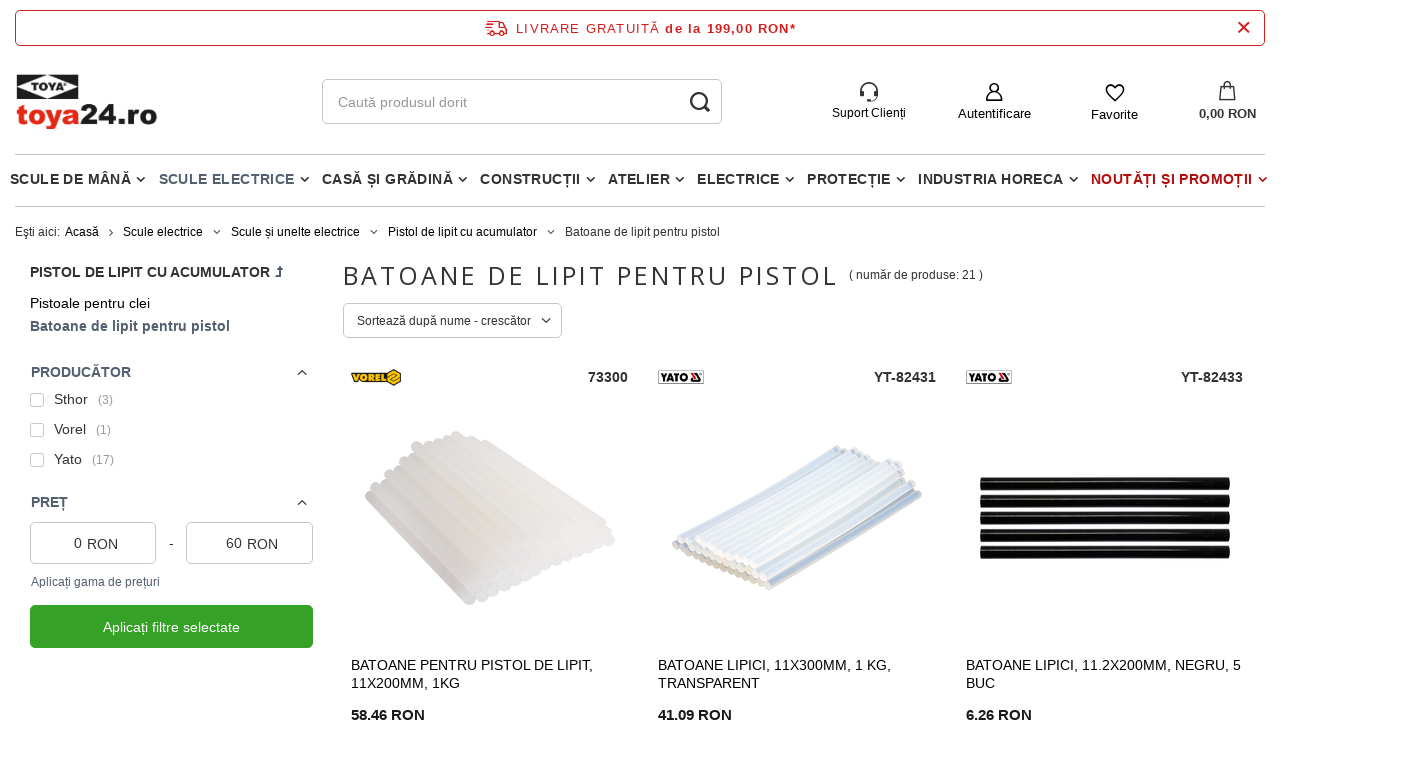

--- FILE ---
content_type: text/html; charset=utf-8
request_url: https://toya24.ro/rum_m_Scule-electrice_Scule-si-unelte-electrice_Pistol-de-lipit-cu-acumulator_Batoane-de-lipit-pentru-pistol-9307.html
body_size: 32142
content:
<!DOCTYPE html>
<html lang="ro" class="--freeShipping --vat --gross " ><head><meta name='viewport' content='user-scalable=no, initial-scale = 1.0, maximum-scale = 1.0, width=device-width, viewport-fit=cover'/> <link rel="preload" crossorigin="anonymous" as="font" href="/gfx/standards/fontello.woff?v=2"><meta http-equiv="Content-Type" content="text/html; charset=utf-8"><meta http-equiv="X-UA-Compatible" content="IE=edge"><title>Batoane de lipit pentru pistol - TOYA ROMANIA SA</title><meta name="keywords" content="Batoane de lipit pentru pistol - TOYA ROMANIA SA"><meta name="description" content="O selecție largă de produse în categoria Batoane de lipit pentru pistol. Prețuri atractive, direct de la producător, bunuri disponibile imediat, transport rapid și ieftin|TOYA S.A. - 28 de ani de experiență."><link rel="icon" href="/gfx/rum/favicon.ico"><meta name="theme-color" content="#546070"><meta name="msapplication-navbutton-color" content="#546070"><meta name="apple-mobile-web-app-status-bar-style" content="#546070"><link rel="preload stylesheet" as="style" href="/gfx/rum/style.css.gzip?r=1741594564"><script>var app_shop={urls:{prefix:'data="/gfx/'.replace('data="', '')+'rum/',graphql:'/graphql/v1/'},vars:{priceType:'gross',priceTypeVat:true,productDeliveryTimeAndAvailabilityWithBasket:false,geoipCountryCode:'US',},txt:{priceTypeText:' brut',},fn:{},fnrun:{},files:[],graphql:{}};const getCookieByName=(name)=>{const value=`; ${document.cookie}`;const parts = value.split(`; ${name}=`);if(parts.length === 2) return parts.pop().split(';').shift();return false;};if(getCookieByName('freeeshipping_clicked')){document.documentElement.classList.remove('--freeShipping');}if(getCookieByName('rabateCode_clicked')){document.documentElement.classList.remove('--rabateCode');}</script><meta name="robots" content="index,follow"><meta name="rating" content="general"><meta name="Author" content="TOYA ROMANIA SA based on IdoSell - the best online selling solutions for your e-store (www.idosell.com/shop).">
<!-- Begin LoginOptions html -->

<style>
#client_new_social .service_item[data-name="service_Apple"]:before, 
#cookie_login_social_more .service_item[data-name="service_Apple"]:before,
.oscop_contact .oscop_login__service[data-service="Apple"]:before {
    display: block;
    height: 2.6rem;
    content: url('/gfx/standards/apple.svg?r=1743165583');
}
.oscop_contact .oscop_login__service[data-service="Apple"]:before {
    height: auto;
    transform: scale(0.8);
}
#client_new_social .service_item[data-name="service_Apple"]:has(img.service_icon):before,
#cookie_login_social_more .service_item[data-name="service_Apple"]:has(img.service_icon):before,
.oscop_contact .oscop_login__service[data-service="Apple"]:has(img.service_icon):before {
    display: none;
}
</style>

<!-- End LoginOptions html -->

<!-- Open Graph -->
<meta property="og:type" content="website"><meta property="og:url" content="https://toya24.ro/rum_m_Scule-electrice_Scule-si-unelte-electrice_Pistol-de-lipit-cu-acumulator_Batoane-de-lipit-pentru-pistol-9307.html
"><meta property="og:title" content="Batoane de lipit pentru pistol - TOYA ROMANIA SA"><meta property="og:description" content="O selecție largă de produse în categoria Batoane de lipit pentru pistol. Prețuri atractive, direct de la producător, bunuri disponibile imediat, transport rapid și ieftin|TOYA S.A. - 28 de ani de experiență."><meta property="og:site_name" content="TOYA ROMANIA SA"><meta property="og:locale" content="ro_RO"><meta property="og:image" content="https://toya24.ro/hpeciai/9b4960de07e36621d0c02074571f88ad/pol_pl_WKLADY-KLEJOWE-11X200-MM-1KG-10006118_1.jpg"><meta property="og:image:width" content="550"><meta property="og:image:height" content="413"><link rel="manifest" href="https://toya24.ro/data/include/pwa/3/manifest.json?t=3"><meta name="apple-mobile-web-app-capable" content="yes"><meta name="apple-mobile-web-app-status-bar-style" content="black"><meta name="apple-mobile-web-app-title" content="toya24.ro"><link rel="apple-touch-icon" href="/data/include/pwa/3/icon-128.png"><link rel="apple-touch-startup-image" href="/data/include/pwa/3/logo-512.png" /><meta name="msapplication-TileImage" content="/data/include/pwa/3/icon-144.png"><meta name="msapplication-TileColor" content="#2F3BA2"><meta name="msapplication-starturl" content="/"><script type="application/javascript">var _adblock = true;</script><script async src="/data/include/advertising.js"></script><script type="application/javascript">var statusPWA = {
                online: {
                    txt: "Połączono z internetem",
                    bg: "#5fa341"
                },
                offline: {
                    txt: "Brak połączenia z internetem",
                    bg: "#eb5467"
                }
            }</script><script async type="application/javascript" src="/ajax/js/pwa_online_bar.js?v=1&r=6"></script><script >
window.dataLayer = window.dataLayer || [];
window.gtag = function gtag() {
dataLayer.push(arguments);
}
gtag('consent', 'default', {
'ad_storage': 'denied',
'analytics_storage': 'denied',
'ad_personalization': 'denied',
'ad_user_data': 'denied',
'wait_for_update': 500
});

gtag('set', 'ads_data_redaction', true);
</script><script id="iaiscript_1" data-requirements="W10=" data-ga4_sel="ga4script">
window.iaiscript_1 = `<${'script'}  class='google_consent_mode_update'>
gtag('consent', 'update', {
'ad_storage': 'denied',
'analytics_storage': 'denied',
'ad_personalization': 'denied',
'ad_user_data': 'denied'
});
</${'script'}>`;
</script>
<!-- End Open Graph -->

<link rel="canonical" href="https://toya24.ro/rum_m_Scule-electrice_Scule-si-unelte-electrice_Pistol-de-lipit-cu-acumulator_Batoane-de-lipit-pentru-pistol-9307.html" />

                <!-- Global site tag (gtag.js) -->
                <script  async src="https://www.googletagmanager.com/gtag/js?id=AW-392371812"></script>
                <script >
                    window.dataLayer = window.dataLayer || [];
                    window.gtag = function gtag(){dataLayer.push(arguments);}
                    gtag('js', new Date());
                    
                    gtag('config', 'AW-392371812', {"allow_enhanced_conversions":true});
gtag('config', 'G-949J45CMVH');

                </script>
                <link rel="stylesheet" type="text/css" href="/data/designs/62e8db3e203682.07332351_125/gfx/rum/custom.css.gzip?r=1749196888"><link rel="preload" as="image" media="(max-width: 420px)" href="/hpeciai/732a40670ee97ac73ceff6fc66afb841/rum_is_BATOANE-PENTRU-PISTOL-DE-LIPIT-11X200MM-1KG-10006118jpg"><link rel="preload" as="image" media="(min-width: 420.1px)" href="/hpeciai/128d2305098047936348a89c3c596358/rum_il_BATOANE-PENTRU-PISTOL-DE-LIPIT-11X200MM-1KG-10006118jpg"><link rel="preload" as="image" media="(max-width: 420px)" href="/hpeciai/5a79c9555675cf1bd5266c0aecfd3938/rum_is_BATOANE-LIPICI-11X300MM-1-KG-TRANSPARENT-10010491jpg"><link rel="preload" as="image" media="(min-width: 420.1px)" href="/hpeciai/626e38bebcc244e9f1c66f4e5ecc4c60/rum_il_BATOANE-LIPICI-11X300MM-1-KG-TRANSPARENT-10010491jpg"></head><body><div id="container" class="search_page container max-width-1200"><header class=" commercial_banner"><script class="ajaxLoad">
                app_shop.vars.vat_registered = "true";
                app_shop.vars.currency_format = "###,##0.00";
                
                    app_shop.vars.currency_before_value = false;
                
                    app_shop.vars.currency_space = true;
                
                app_shop.vars.symbol = "RON";
                app_shop.vars.id= "RON";
                app_shop.vars.baseurl = "http://toya24.ro/";
                app_shop.vars.sslurl= "https://toya24.ro/";
                app_shop.vars.curr_url= "%2Frum_m_Scule-electrice_Scule-si-unelte-electrice_Pistol-de-lipit-cu-acumulator_Batoane-de-lipit-pentru-pistol-9307.html";
                

                var currency_decimal_separator = ',';
                var currency_grouping_separator = ' ';

                
                    app_shop.vars.blacklist_extension = ["exe","com","swf","js","php"];
                
                    app_shop.vars.blacklist_mime = ["application/javascript","application/octet-stream","message/http","text/javascript","application/x-deb","application/x-javascript","application/x-shockwave-flash","application/x-msdownload"];
                
                    app_shop.urls.contact = "/contact-rum.html";
                </script><div id="viewType" style="display:none"></div><div id="freeShipping" class="freeShipping"><a href="/rum-delivery.html"><span class="freeShipping__info">Livrare gratuită</span></a><strong class="freeShipping__val">
						de la 
						199,00 RON</strong><a href="" class="freeShipping__close"></a></div><div id="logo" class="d-flex align-items-center"><a href="https://toya24.ro" target="_self"><img src="/data/gfx/mask/rum/logo_3_big.png" alt="" width="166" height="64"></a></div><form action="https://toya24.ro/search.php" method="get" id="menu_search" class="menu_search"><a href="#showSearchForm" class="menu_search__mobile"></a><div class="menu_search__block"><div class="menu_search__item --input"><input class="menu_search__input" type="text" name="text" autocomplete="off" placeholder="Caută produsul dorit"><button class="menu_search__submit" type="submit"></button></div><div class="menu_search__item --results search_result"></div></div></form><div id="menu_settings" class="align-items-center justify-content-center justify-content-lg-end"><div id="menu_additional"><div class="help_module" data-empty="true"><div id="helpModuleTop"><img id="headerHeadset" src="https://toya24.pl/data/include/cms/den_img/headset.svg" alt="Headset" width="18" height="20"><p class="help_module_title">Suport Clienți</p></div><div class="help_module_options"><ul class="ul_options"><li class="li_options"><a class="li_a_item" href="https://toya24.ro/order-open.php"><div class="li_a_item_div"><p class="li_a_item_div_p" color="neutral900">Status comandă</p></div></a></li><li class="li_options"><a class="li_a_item" href="https://toya24.ro/rum-delivery.html"><div class="li_a_item_div"><p class="li_a_item_div_p" color="neutral900">Metode de livrare</p></div></a></li><li class="li_options"><a class="li_a_item" href="https://toya24.ro/rum-returns-and_replacements.html"><div class="li_a_item_div"><p class="li_a_item_div_p" color="neutral900">Retururi și reclamații</p></div></a></li></ul><div class="sc-10t0esp-6 gmnino"></div><div class="sc-10t0esp-0 gJQrjG"><p class="sc-10t0esp-1 fvQtvP">Contactaţi-ne</p></div><ul class="ul_options"><li class="li_options"><a class="li_a_item" href="https://toya24.ro/contact-rum.html"><div class="li_a_item_div"><p class="li_a_item_div_p" color="neutral900">Contact</p></div></a></li></ul><a class="contact_by_email xstyle2" href="mailto:shop@toya24.ro"><span title="shop@toya24.ro" class="contact_options xstyle1"><img id="headerMail" src="https://toya24.pl/data/include/cms/den_img/mail.svg"></span>
		shop@toya24.ro
	</a><div class="phone_cont"><a class="phone_cont_num xstyle2" href="tel:0317104006"><span title="031 710 4006" class="contact_options xstyle1"><img id="headerHeadphone" src="https://toya24.pl/data/include/cms/den_img/headphone.svg"></span>
			031 710 4006
		</a><div class="days_of_work"><div class="span_style"><span class="days_of_week">lun. - vin.</span></div><div class="span_style"><span class="hours_of_work"><span class="working_hours">8:00 - 16:30</span></span></div></div></div></div></div><a class="account_link" href="https://toya24.ro/login.php">Autentificare</a><div class="shopping_list_top" data-empty="true"><a href="https://toya24.ro/ro/shoppinglist/" class="wishlist_link slt_link">Favorite</a><div class="slt_lists"><ul class="slt_lists__nav"><li class="slt_lists__nav_item" data-list_skeleton="true" data-list_id="true" data-shared="true"><a class="slt_lists__nav_link" data-list_href="true"><span class="slt_lists__nav_name" data-list_name="true"></span><span class="slt_lists__count" data-list_count="true">0</span></a></li></ul><span class="slt_lists__empty">Adăugați produsele preferate la Favorite.</span></div></div></div></div><div class="shopping_list_top_mobile" data-empty="true"><a href="https://toya24.ro/ro/shoppinglist/" class="sltm_link"></a></div><div class="sl_choose sl_dialog"><div class="sl_choose__wrapper sl_dialog__wrapper p-4 p-md-5"><div class="sl_choose__item --top sl_dialog_close mb-2"><strong class="sl_choose__label">Economisiți pe lista de cumpărături</strong></div><div class="sl_choose__item --lists" data-empty="true"><div class="sl_choose__list f-group --radio m-0 d-md-flex align-items-md-center justify-content-md-between" data-list_skeleton="true" data-list_id="true" data-shared="true"><input type="radio" name="add" class="sl_choose__input f-control" id="slChooseRadioSelect" data-list_position="true"><label for="slChooseRadioSelect" class="sl_choose__group_label f-label py-4" data-list_position="true"><span class="sl_choose__sub d-flex align-items-center"><span class="sl_choose__name" data-list_name="true"></span><span class="sl_choose__count" data-list_count="true">0</span></span></label><button type="button" class="sl_choose__button --desktop btn --solid">Salvați</button></div></div><div class="sl_choose__item --create sl_create mt-4"><a href="#new" class="sl_create__link  align-items-center">Creați o nouă listă de cumpărături</a><form class="sl_create__form align-items-center"><div class="sl_create__group f-group --small mb-0"><input type="text" class="sl_create__input f-control" required="required"><label class="sl_create__label f-label">Numele noii liste</label></div><button type="submit" class="sl_create__button btn --solid ml-2 ml-md-3">Creați o listă</button></form></div><div class="sl_choose__item --mobile mt-4 d-flex justify-content-center d-md-none"><button class="sl_choose__button --mobile btn --solid --large">Salvați</button></div></div></div><div id="menu_basket" class="topBasket"><a class="topBasket__sub" href="/basketedit.php"><span class="badge badge-info"></span><strong class="topBasket__price">0,00 RON</strong></a><div class="topBasket__details --products" style="display: none;"><div class="topBasket__block --labels"><label class="topBasket__item --name">Produs</label><label class="topBasket__item --sum">Cantitate</label><label class="topBasket__item --prices">Preț</label></div><div class="topBasket__block --products"></div></div><div class="topBasket__details --shipping" style="display: none;"><span class="topBasket__name">Costul de livrare a</span><span id="shipppingCost"></span></div></div><nav id="menu_categories" class="wide"><button type="button" class="navbar-toggler"><i class="icon-reorder"></i></button><div class="navbar-collapse" id="menu_navbar"><ul class="navbar-nav mx-md-n2"><li class="nav-item"><a  href="/rum_m_Scule-de-mana-8383.html" target="_self" title="Scule de mână" class="nav-link" >Scule de mână</a><ul class="navbar-subnav"><li class="nav-item"><a class="nav-link" href="/rum_m_Scule-de-mana_Scule-de-precizie-si-inspectie-8399.html" target="_self">Scule de precizie si inspectie</a><ul class="navbar-subsubnav"><li class="nav-item"><a class="nav-link" href="/rum_m_Scule-de-mana_Scule-de-precizie-si-inspectie_Pensete-9619.html" target="_self">Pensete</a></li><li class="nav-item"><a class="nav-link" href="/rum_m_Scule-de-mana_Scule-de-precizie-si-inspectie_Dispozitive-recuperare-telescopice-9620.html" target="_self">Dispozitive recuperare telescopice</a></li><li class="nav-item"><a class="nav-link" href="/rum_m_Scule-de-mana_Scule-de-precizie-si-inspectie_Dispozitive-recuperare-magnetice-si-flexibile-9621.html" target="_self">Dispozitive recuperare magnetice si flexibile</a></li><li class="nav-item"><a class="nav-link" href="/rum_m_Scule-de-mana_Scule-de-precizie-si-inspectie_Dispozitive-ascutite-9622.html" target="_self">Dispozitive ascutite</a></li><li class="nav-item"><a class="nav-link" href="/rum_m_Scule-de-mana_Scule-de-precizie-si-inspectie_Oglinda-inspectie-9623.html" target="_self">Oglinda inspectie</a></li><li class="nav-item"><a class="nav-link" href="/rum_m_Scule-de-mana_Scule-de-precizie-si-inspectie_Lupa-pentru-cap-9624.html" target="_self">Lupa pentru cap</a></li><li class="nav-item"><a class="nav-link" href="/rum_m_Scule-de-mana_Scule-de-precizie-si-inspectie_Seturi-de-inspectie-9625.html" target="_self">Seturi de inspectie</a></li></ul></li><li class="nav-item"><a class="nav-link" href="/rum_m_Scule-de-mana_Seturi-scule-8400.html" target="_self">Seturi scule</a><ul class="navbar-subsubnav"><li class="nav-item"><a class="nav-link" href="/rum_m_Scule-de-mana_Seturi-scule_Seturi-de-scule-9596.html" target="_self">Seturi de scule</a></li><li class="nav-item"><a class="nav-link" href="/rum_m_Scule-de-mana_Seturi-scule_Seturi-de-tubulare-9597.html" target="_self">Seturi de tubulare</a></li><li class="nav-item"><a class="nav-link" href="/rum_m_Scule-de-mana_Seturi-scule_Seturi-de-tubulare-si-chei-9598.html" target="_self">Seturi de tubulare si chei</a></li></ul></li><li class="nav-item"><a class="nav-link" href="/rum_m_Scule-de-mana_Taiere-si-polizare-8401.html" target="_self">Taiere si polizare</a><ul class="navbar-subsubnav more"><li class="nav-item"><a class="nav-link" href="/rum_m_Scule-de-mana_Taiere-si-polizare_Pietre-polizor-8466.html" target="_self">Pietre polizor</a></li><li class="nav-item"><a class="nav-link" href="/rum_m_Scule-de-mana_Taiere-si-polizare_Fierastraie-si-lame-8467.html" target="_self">Fierastraie si lame</a></li><li class="nav-item"><a class="nav-link" href="/rum_m_Scule-de-mana_Taiere-si-polizare_Cutite-si-cuttere-izolate-8469.html" target="_self">Cutite si cuttere izolate</a></li><li class="nav-item"><a class="nav-link" href="/rum_m_Scule-de-mana_Taiere-si-polizare_Seturi-de-perforare-8480.html" target="_self">Seturi de perforare</a></li><li class="nav-item"><a class="nav-link" href="/rum_m_Scule-de-mana_Taiere-si-polizare_Dispozitive-taiere-la-unghi-8481.html" target="_self">Dispozitive taiere la unghi</a></li><li class="nav-item"><a class="nav-link" href="/rum_m_Scule-de-mana_Taiere-si-polizare_Pile-si-raspile-8482.html" target="_self">Pile și raspile</a></li><li class="nav-item"><a class="nav-link" href="/rum_m_Scule-de-mana_Taiere-si-polizare_Bureti-abrazivi-si-lavete-8910.html" target="_self">Bureti abrazivi si lavete</a></li><li class="nav-item"><a class="nav-link" href="/rum_m_Scule-de-mana_Taiere-si-polizare_Pietre-8912.html" target="_self">Pietre</a></li><li class="nav-item"><a class="nav-link" href="/rum_m_Scule-de-mana_Taiere-si-polizare_Dispozitive-taiat-tevi-9156.html" target="_self">Dispozitive taiat tevi</a></li><li class="nav-item"><a class="nav-link" href="/rum_m_Scule-de-mana_Taiere-si-polizare_Perii-de-sarma-si-razuitoare-9159.html" target="_self">Perii de sârmă și răzuitoare</a></li><li class="nav-item"><a class="nav-link" href="/rum_m_Scule-de-mana_Taiere-si-polizare_Topoare-si-pene-9163.html" target="_self">Topoare și pene</a></li><li class="nav-item"><a class="nav-link" href="/rum_m_Scule-de-mana_Taiere-si-polizare_Rindele-si-raschete-9175.html" target="_self">Rindele si raschete</a></li><li class="nav-item"><a class="nav-link" href="/rum_m_Scule-de-mana_Taiere-si-polizare_Dalti-9178.html" target="_self">Dalti</a></li><li class="nav-item"><a class="nav-link" href="/rum_m_Scule-de-mana_Taiere-si-polizare_Hartie-si-panza-abraziva-9242.html" target="_self">Hartie si panza abraziva</a></li><li class="nav-item"><a class="nav-link" href="/rum_m_Scule-de-mana_Taiere-si-polizare_Role-hartie-abraziva-9243.html" target="_self">Role hartie abraziva</a></li><li class="nav-item display-all more"><a href="##" class="nav-link display-all" txt_alt="- colaps">
																		+ extinde
																	</a></li></ul></li><li class="nav-item"><a class="nav-link" href="/rum_m_Scule-de-mana_Scule-pentru-filetare-8402.html" target="_self">Scule pentru filetare</a><ul class="navbar-subsubnav"><li class="nav-item"><a class="nav-link" href="/rum_m_Scule-de-mana_Scule-pentru-filetare_Tarozi-8483.html" target="_self">Tarozi</a></li><li class="nav-item"><a class="nav-link" href="/rum_m_Scule-de-mana_Scule-pentru-filetare_Filiere-8484.html" target="_self">Filiere</a></li><li class="nav-item"><a class="nav-link" href="/rum_m_Scule-de-mana_Scule-pentru-filetare_Port-filiere-8485.html" target="_self">Port filiere</a></li><li class="nav-item"><a class="nav-link" href="/rum_m_Scule-de-mana_Scule-pentru-filetare_Manere-8486.html" target="_self">Manere</a></li><li class="nav-item"><a class="nav-link" href="/rum_m_Scule-de-mana_Scule-pentru-filetare_Extractoare-8487.html" target="_self">Extractoare</a></li><li class="nav-item"><a class="nav-link" href="/rum_m_Scule-de-mana_Scule-pentru-filetare_Seturi-de-filiere-si-tarozi-8488.html" target="_self">Seturi de filiere si tarozi</a></li><li class="nav-item"><a class="nav-link" href="/rum_m_Scule-de-mana_Scule-pentru-filetare_Filiere-si-accesorii-9148.html" target="_self">Filiere si accesorii</a></li><li class="nav-item"><a class="nav-link" href="/rum_m_Scule-de-mana_Scule-pentru-filetare_Lere-9311.html" target="_self">Lere</a></li></ul></li><li class="nav-item"><a class="nav-link" href="/rum_m_Scule-de-mana_Capsatoare-8403.html" target="_self">Capsatoare</a><ul class="navbar-subsubnav"><li class="nav-item"><a class="nav-link" href="/rum_m_Scule-de-mana_Capsatoare_Cuie-8489.html" target="_self">Cuie</a></li><li class="nav-item"><a class="nav-link" href="/rum_m_Scule-de-mana_Capsatoare_Decapsatoare-8490.html" target="_self">Decapsatoare</a></li><li class="nav-item"><a class="nav-link" href="/rum_m_Scule-de-mana_Capsatoare_Capsatoare-8491.html" target="_self">Capsatoare</a></li><li class="nav-item"><a class="nav-link" href="/rum_m_Scule-de-mana_Capsatoare_Capse-8492.html" target="_self">Capse</a></li></ul></li><li class="nav-item"><a class="nav-link" href="/rum_m_Scule-de-mana_Menghine-8404.html" target="_self">Menghine</a><ul class="navbar-subsubnav"><li class="nav-item"><a class="nav-link" href="/rum_m_Scule-de-mana_Menghine_Menghine-de-banc-8493.html" target="_self">Menghine de banc</a></li><li class="nav-item"><a class="nav-link" href="/rum_m_Scule-de-mana_Menghine_Menghine-rotative-8494.html" target="_self">Menghine rotative</a></li><li class="nav-item"><a class="nav-link" href="/rum_m_Scule-de-mana_Menghine_Menghine-multifunctionale-8495.html" target="_self">Menghine multifunctionale</a></li><li class="nav-item"><a class="nav-link" href="/rum_m_Scule-de-mana_Menghine_Menghine-pentru-tevi-9149.html" target="_self">Menghine pentru tevi</a></li><li class="nav-item"><a class="nav-link" href="/rum_m_Scule-de-mana_Menghine_Menghine-pentru-gaurire-9580.html" target="_self">Menghine pentru gaurire</a></li><li class="nav-item"><a class="nav-link" href="/rum_m_Scule-de-mana_Menghine_Bacuri-pentru-menghine-9606.html" target="_self">Bacuri pentru menghine</a></li><li class="nav-item"><a class="nav-link" href="/rum_m_Scule-de-mana_Menghine_Menghine-manuale-9629.html" target="_self">Menghine manuale</a></li></ul></li><li class="nav-item"><a class="nav-link" href="/rum_m_Scule-de-mana_Instrumente-de-masura-si-control-8405.html" target="_self">Instrumente de masura si control</a><ul class="navbar-subsubnav more"><li class="nav-item"><a class="nav-link" href="/rum_m_Scule-de-mana_Instrumente-de-masura-si-control_Echere-si-raportoare-8497.html" target="_self">Echere si raportoare</a></li><li class="nav-item"><a class="nav-link" href="/rum_m_Scule-de-mana_Instrumente-de-masura-si-control_Micrometre-8498.html" target="_self">Micrometre</a></li><li class="nav-item"><a class="nav-link" href="/rum_m_Scule-de-mana_Instrumente-de-masura-si-control_Masurarea-umiditatii-8500.html" target="_self">Masurarea umiditatii</a></li><li class="nav-item"><a class="nav-link" href="/rum_m_Scule-de-mana_Instrumente-de-masura-si-control_Sublere-cu-tija-8501.html" target="_self">Sublere cu tija</a></li><li class="nav-item"><a class="nav-link" href="/rum_m_Scule-de-mana_Instrumente-de-masura-si-control_Sondare-8502.html" target="_self">Sondare</a></li><li class="nav-item"><a class="nav-link" href="/rum_m_Scule-de-mana_Instrumente-de-masura-si-control_Detectoare-cabluri-8503.html" target="_self">Detectoare cabluri</a></li><li class="nav-item"><a class="nav-link" href="/rum_m_Scule-de-mana_Instrumente-de-masura-si-control_Masurarea-distantei-8504.html" target="_self">Masurarea distantei</a></li><li class="nav-item"><a class="nav-link" href="/rum_m_Scule-de-mana_Instrumente-de-masura-si-control_Masurarea-voltajului-8505.html" target="_self">Masurarea voltajului</a></li><li class="nav-item"><a class="nav-link" href="/rum_m_Scule-de-mana_Instrumente-de-masura-si-control_Masurare-orizontala-si-verticala-8506.html" target="_self">Măsurare orizontală și verticală</a></li><li class="nav-item"><a class="nav-link" href="/rum_m_Scule-de-mana_Instrumente-de-masura-si-control_Tester-grosime-vopsea-9383.html" target="_self">Tester grosime vopsea</a></li><li class="nav-item"><a class="nav-link" href="/rum_m_Scule-de-mana_Instrumente-de-masura-si-control_Compas-diferential-9385.html" target="_self">Compas diferential</a></li><li class="nav-item"><a class="nav-link" href="/rum_m_Scule-de-mana_Instrumente-de-masura-si-control_Sublere-9386.html" target="_self">Sublere</a></li><li class="nav-item"><a class="nav-link" href="/rum_m_Scule-de-mana_Instrumente-de-masura-si-control_Echere-9406.html" target="_self">Echere</a></li><li class="nav-item"><a class="nav-link" href="/rum_m_Scule-de-mana_Instrumente-de-masura-si-control_Masurare-diametre-si-circuferinte-9447.html" target="_self">Masurare diametre si circuferinte</a></li><li class="nav-item"><a class="nav-link" href="/rum_m_Scule-de-mana_Instrumente-de-masura-si-control_Masurarea-greutatii-9448.html" target="_self">Masurarea greutatii</a></li><li class="nav-item display-all more"><a href="##" class="nav-link display-all" txt_alt="- colaps">
																		+ extinde
																	</a></li></ul></li><li class="nav-item"><a class="nav-link" href="/rum_m_Scule-de-mana_Chei-si-tubulare-8406.html" target="_self">Chei și tubulare</a><ul class="navbar-subsubnav more"><li class="nav-item"><a class="nav-link" href="/rum_m_Scule-de-mana_Chei-si-tubulare_Chei-pentru-tubulare-8411.html" target="_self">Chei pentru tubulare</a></li><li class="nav-item"><a class="nav-link" href="/rum_m_Scule-de-mana_Chei-si-tubulare_Chei-combinate-articulate-8507.html" target="_self">Chei combinate articulate</a></li><li class="nav-item"><a class="nav-link" href="/rum_m_Scule-de-mana_Chei-si-tubulare_Carlig-flexibil-si-chei-reglabile-8509.html" target="_self">Cârlig flexibil și chei reglabile</a></li><li class="nav-item"><a class="nav-link" href="/rum_m_Scule-de-mana_Chei-si-tubulare_Chei-reglabile-si-pentru-tevi-8510.html" target="_self">Chei reglabile si pentru tevi</a></li><li class="nav-item"><a class="nav-link" href="/rum_m_Scule-de-mana_Chei-si-tubulare_Chei-inelare-8511.html" target="_self">Chei inelare</a></li><li class="nav-item"><a class="nav-link" href="/rum_m_Scule-de-mana_Chei-si-tubulare_Chei-fixe-8512.html" target="_self">Chei fixe</a></li><li class="nav-item"><a class="nav-link" href="/rum_m_Scule-de-mana_Chei-si-tubulare_Chei-combinate-8513.html" target="_self">Chei combinate</a></li><li class="nav-item"><a class="nav-link" href="/rum_m_Scule-de-mana_Chei-si-tubulare_Chei-hexagonale-si-torx-8514.html" target="_self">Chei hexagonale si torx</a></li><li class="nav-item"><a class="nav-link" href="/rum_m_Scule-de-mana_Chei-si-tubulare_Adaptoare-8551.html" target="_self">Adaptoare</a></li><li class="nav-item"><a class="nav-link" href="/rum_m_Scule-de-mana_Chei-si-tubulare_Articulatii-cardanice-8556.html" target="_self">Articulatii cardanice</a></li><li class="nav-item"><a class="nav-link" href="/rum_m_Scule-de-mana_Chei-si-tubulare_Prelungitoare-cu-bila-8557.html" target="_self">Prelungitoare cu bila</a></li><li class="nav-item"><a class="nav-link" href="/rum_m_Scule-de-mana_Chei-si-tubulare_Prelungitoare-8558.html" target="_self">Prelungitoare</a></li><li class="nav-item"><a class="nav-link" href="/rum_m_Scule-de-mana_Chei-si-tubulare_Manere-8559.html" target="_self">Manere</a></li><li class="nav-item"><a class="nav-link" href="/rum_m_Scule-de-mana_Chei-si-tubulare_Tubulare-8560.html" target="_self">Tubulare</a></li><li class="nav-item"><a class="nav-link" href="/rum_m_Scule-de-mana_Chei-si-tubulare_Antrenoare-cu-clichet-8562.html" target="_self">Antrenoare cu clichet</a></li><li class="nav-item"><a class="nav-link" href="/rum_m_Scule-de-mana_Chei-si-tubulare_Cheii-cu-banda-si-lant-9150.html" target="_self">Cheii cu banda si lant</a></li><li class="nav-item display-all more"><a href="##" class="nav-link display-all" txt_alt="- colaps">
																		+ extinde
																	</a></li></ul></li><li class="nav-item"><a class="nav-link" href="/rum_m_Scule-de-mana_Ciocane-8407.html" target="_self">Ciocane</a><ul class="navbar-subsubnav more"><li class="nav-item"><a class="nav-link" href="/rum_m_Scule-de-mana_Ciocane_Ciocane-fara-recul-8515.html" target="_self">Ciocane fara recul</a></li><li class="nav-item"><a class="nav-link" href="/rum_m_Scule-de-mana_Ciocane_Ciocane-tinichigerie-8516.html" target="_self">Ciocane tinichigerie</a></li><li class="nav-item"><a class="nav-link" href="/rum_m_Scule-de-mana_Ciocane_Ciocane-zidarie-8517.html" target="_self">Ciocane zidarie</a></li><li class="nav-item"><a class="nav-link" href="/rum_m_Scule-de-mana_Ciocane_Ciocane-cauciuc-8519.html" target="_self">Ciocane cauciuc</a></li><li class="nav-item"><a class="nav-link" href="/rum_m_Scule-de-mana_Ciocane_Ciocane-pentru-piatra-8520.html" target="_self">Ciocane pentru piatra</a></li><li class="nav-item"><a class="nav-link" href="/rum_m_Scule-de-mana_Ciocane_Ciocane-cu-cioc-8521.html" target="_self">Ciocane cu cioc</a></li><li class="nav-item"><a class="nav-link" href="/rum_m_Scule-de-mana_Ciocane_Ciocane-dulgheri-8522.html" target="_self">Ciocane dulgheri</a></li><li class="nav-item"><a class="nav-link" href="/rum_m_Scule-de-mana_Ciocane_Ciocane-clasice-8523.html" target="_self">Ciocane clasice</a></li><li class="nav-item"><a class="nav-link" href="/rum_m_Scule-de-mana_Ciocane_Topoare-zidarie-8524.html" target="_self">Topoare zidarie</a></li><li class="nav-item"><a class="nav-link" href="/rum_m_Scule-de-mana_Ciocane_Ciocane-lemn-9293.html" target="_self">Ciocane lemn</a></li><li class="nav-item"><a class="nav-link" href="/rum_m_Scule-de-mana_Ciocane_Pene-9436.html" target="_self">Pene</a></li><li class="nav-item display-all more"><a href="##" class="nav-link display-all" txt_alt="- colaps">
																		+ extinde
																	</a></li></ul></li><li class="nav-item"><a class="nav-link" href="/rum_m_Scule-de-mana_Clesti-8408.html" target="_self">Clesti</a><ul class="navbar-subsubnav more"><li class="nav-item"><a class="nav-link" href="/rum_m_Scule-de-mana_Clesti_Multifunctionale-8525.html" target="_self">Multifunctionale</a></li><li class="nav-item"><a class="nav-link" href="/rum_m_Scule-de-mana_Clesti_Cleste-de-dulgher-8526.html" target="_self">Clește de dulgher</a></li><li class="nav-item"><a class="nav-link" href="/rum_m_Scule-de-mana_Clesti_Clesti-autoblocant-8527.html" target="_self">Clești autoblocant</a></li><li class="nav-item"><a class="nav-link" href="/rum_m_Scule-de-mana_Clesti_Clesti-pentru-profile-8528.html" target="_self">Clesti pentru profile</a></li><li class="nav-item"><a class="nav-link" href="/rum_m_Scule-de-mana_Clesti_Decablator-8529.html" target="_self">Decablator</a></li><li class="nav-item"><a class="nav-link" href="/rum_m_Scule-de-mana_Clesti_Cleste-de-sertizat-8530.html" target="_self">Cleste de sertizat</a></li><li class="nav-item"><a class="nav-link" href="/rum_m_Scule-de-mana_Clesti_Cleste-izolat-8531.html" target="_self">Cleste izolat</a></li><li class="nav-item"><a class="nav-link" href="/rum_m_Scule-de-mana_Clesti_Cleste-rotund-8532.html" target="_self">Cleste rotund</a></li><li class="nav-item"><a class="nav-link" href="/rum_m_Scule-de-mana_Clesti_Cleste-plat-8533.html" target="_self">Cleste plat</a></li><li class="nav-item"><a class="nav-link" href="/rum_m_Scule-de-mana_Clesti_Clesti-sigurante-8534.html" target="_self">Clesti sigurante</a></li><li class="nav-item"><a class="nav-link" href="/rum_m_Scule-de-mana_Clesti_Clesti-sudura-8535.html" target="_self">Clesti sudura</a></li><li class="nav-item"><a class="nav-link" href="/rum_m_Scule-de-mana_Clesti_Sficuri-8536.html" target="_self">Sficuri</a></li><li class="nav-item"><a class="nav-link" href="/rum_m_Scule-de-mana_Clesti_Clesti-taiere-frontala-8537.html" target="_self">Clesti taiere frontala</a></li><li class="nav-item"><a class="nav-link" href="/rum_m_Scule-de-mana_Clesti_Clesti-fier-beton-8538.html" target="_self">Clesti fier beton</a></li><li class="nav-item"><a class="nav-link" href="/rum_m_Scule-de-mana_Clesti_Patenti-8539.html" target="_self">Patenti</a></li><li class="nav-item"><a class="nav-link" href="/rum_m_Scule-de-mana_Clesti_Clesti-cu-falci-lungi-8540.html" target="_self">Clesti cu falci lungi</a></li><li class="nav-item"><a class="nav-link" href="/rum_m_Scule-de-mana_Clesti_Clesti-cu-falci-indoite-8541.html" target="_self">Clesti cu falci indoite</a></li><li class="nav-item"><a class="nav-link" href="/rum_m_Scule-de-mana_Clesti_Seturi-clesti-8542.html" target="_self">Seturi clesti</a></li><li class="nav-item"><a class="nav-link" href="/rum_m_Scule-de-mana_Clesti_Clesti-pentru-tabla-9143.html" target="_self">Clesti pentru tabla</a></li><li class="nav-item"><a class="nav-link" href="/rum_m_Scule-de-mana_Clesti_Clesti-pentru-placi-9145.html" target="_self">Clesti pentru placi</a></li><li class="nav-item"><a class="nav-link" href="/rum_m_Scule-de-mana_Clesti_Clesti-papagal-9161.html" target="_self">Clesti papagal</a></li><li class="nav-item"><a class="nav-link" href="/rum_m_Scule-de-mana_Clesti_Clesti-sertizat-tevi-9309.html" target="_self">Clesti sertizat tevi</a></li><li class="nav-item"><a class="nav-link" href="/rum_m_Scule-de-mana_Clesti_Clesti-pentru-suruburi-expandante-9316.html" target="_self">Clesti pentru suruburi expandante</a></li><li class="nav-item"><a class="nav-link" href="/rum_m_Scule-de-mana_Clesti_Clesti-pentru-plasa-9370.html" target="_self">Clesti pentru plasa</a></li><li class="nav-item"><a class="nav-link" href="/rum_m_Scule-de-mana_Clesti_Clesti-pentru-legat-9528.html" target="_self">Clesti pentru legat</a></li><li class="nav-item"><a class="nav-link" href="/rum_m_Scule-de-mana_Clesti_Cleste-9556.html" target="_self">Cleste</a></li><li class="nav-item display-all more"><a href="##" class="nav-link display-all" txt_alt="- colaps">
																		+ extinde
																	</a></li></ul></li><li class="nav-item"><a class="nav-link" href="/rum_m_Scule-de-mana_Nituire-si-sertizare-8409.html" target="_self">Nituire și sertizare</a><ul class="navbar-subsubnav"><li class="nav-item"><a class="nav-link" href="/rum_m_Scule-de-mana_Nituire-si-sertizare_Nituire-8543.html" target="_self">Nituire</a></li><li class="nav-item"><a class="nav-link" href="/rum_m_Scule-de-mana_Nituire-si-sertizare_Nituri-8544.html" target="_self">Nituri</a></li><li class="nav-item"><a class="nav-link" href="/rum_m_Scule-de-mana_Nituire-si-sertizare_Piulite-nituibile-9238.html" target="_self">Piulite nituibile</a></li><li class="nav-item"><a class="nav-link" href="/rum_m_Scule-de-mana_Nituire-si-sertizare_Clesti-pentru-prinderi-din-plastic-9268.html" target="_self">Clesti pentru prinderi din plastic</a></li><li class="nav-item"><a class="nav-link" href="/rum_m_Scule-de-mana_Nituire-si-sertizare_Scule-pentru-prelucrat-piele-9305.html" target="_self">Scule pentru prelucrat piele</a></li><li class="nav-item"><a class="nav-link" href="/rum_m_Scule-de-mana_Nituire-si-sertizare_Perforatoare-9632.html" target="_self">Perforatoare</a></li></ul></li><li class="nav-item"><a class="nav-link" href="/rum_m_Scule-de-mana_Surubelnite-8410.html" target="_self">Surubelnite</a><ul class="navbar-subsubnav"><li class="nav-item"><a class="nav-link" href="/rum_m_Scule-de-mana_Surubelnite_Surubelnite-cu-2-capete-8545.html" target="_self">Surubelnite cu 2 capete</a></li><li class="nav-item"><a class="nav-link" href="/rum_m_Scule-de-mana_Surubelnite_Surubelnite-de-impact-8546.html" target="_self">Surubelnite de impact</a></li><li class="nav-item"><a class="nav-link" href="/rum_m_Scule-de-mana_Surubelnite_Surubelnite-cu-prindere-hex-8547.html" target="_self">Surubelnite cu prindere hex</a></li><li class="nav-item"><a class="nav-link" href="/rum_m_Scule-de-mana_Surubelnite_Surubelnite-izolate-8548.html" target="_self">Surubelnite izolate</a></li><li class="nav-item"><a class="nav-link" href="/rum_m_Scule-de-mana_Surubelnite_Surubelnite-8549.html" target="_self">Surubelnite</a></li><li class="nav-item"><a class="nav-link" href="/rum_m_Scule-de-mana_Surubelnite_Surubelnite-speciale-si-de-precizie-8550.html" target="_self">Surubelnite speciale si de precizie</a></li></ul></li><li class="nav-item"><a class="nav-link" href="/rum_m_Scule-de-mana_Cleme-si-prese-9169.html" target="_self">Cleme și prese</a><ul class="navbar-subsubnav"><li class="nav-item"><a class="nav-link" href="/rum_m_Scule-de-mana_Cleme-si-prese_Cleste-presa-colt-9170.html" target="_self">Cleste presa colt</a></li><li class="nav-item"><a class="nav-link" href="/rum_m_Scule-de-mana_Cleme-si-prese_Cleste-presa-pentru-lemn-9171.html" target="_self">Cleste presa pentru lemn</a></li><li class="nav-item"><a class="nav-link" href="/rum_m_Scule-de-mana_Cleme-si-prese_Presa-lemn-tip-F-9172.html" target="_self">Presa lemn tip F</a></li><li class="nav-item"><a class="nav-link" href="/rum_m_Scule-de-mana_Cleme-si-prese_Clema-cu-prindere-rapida-9173.html" target="_self">Clema cu prindere rapida</a></li><li class="nav-item"><a class="nav-link" href="/rum_m_Scule-de-mana_Cleme-si-prese_Menghina-tip-C-9174.html" target="_self">Menghina tip C</a></li><li class="nav-item"><a class="nav-link" href="/rum_m_Scule-de-mana_Cleme-si-prese_Clema-pentru-cadru-9628.html" target="_self">Clema pentru cadru</a></li></ul></li><li class="nav-item"><a class="nav-link" href="/rum_m_Scule-de-mana_Rangi-dalti-si-tarnacoape-9180.html" target="_self">Răngi, dălți și târnăcoape</a><ul class="navbar-subsubnav"><li class="nav-item"><a class="nav-link" href="/rum_m_Scule-de-mana_Rangi-dalti-si-tarnacoape_Rangi-9181.html" target="_self">Rangi</a></li><li class="nav-item"><a class="nav-link" href="/rum_m_Scule-de-mana_Rangi-dalti-si-tarnacoape_Dalti-9182.html" target="_self">Dalti</a></li><li class="nav-item"><a class="nav-link" href="/rum_m_Scule-de-mana_Rangi-dalti-si-tarnacoape_Tarnacoape-9183.html" target="_self">Tarnacoape</a></li></ul></li><li class="nav-item"><a class="nav-link" href="/rum_m_Scule-de-mana_Gletiere-spacluri-si-mistrii-9184.html" target="_self">Gletiere, spacluri și mistrii</a><ul class="navbar-subsubnav"><li class="nav-item"><a class="nav-link" href="/rum_m_Scule-de-mana_Gletiere-spacluri-si-mistrii_Mistrii-9185.html" target="_self">Mistrii</a></li><li class="nav-item"><a class="nav-link" href="/rum_m_Scule-de-mana_Gletiere-spacluri-si-mistrii_Gletiere-9186.html" target="_self">Gletiere</a></li><li class="nav-item"><a class="nav-link" href="/rum_m_Scule-de-mana_Gletiere-spacluri-si-mistrii_Spacluri-9190.html" target="_self">Spacluri</a></li></ul></li><li class="nav-item empty"><a class="nav-link" href="/rum_m_Scule-de-mana_Pistoale-spuma-9187.html" target="_self">Pistoale spuma</a></li><li class="nav-item"><a class="nav-link" href="/rum_m_Scule-de-mana_Pistoale-pentru-silicon-si-chit-9188.html" target="_self">Pistoale pentru silicon și chit</a><ul class="navbar-subsubnav"><li class="nav-item"><a class="nav-link" href="/rum_m_Scule-de-mana_Pistoale-pentru-silicon-si-chit_Pistol-silicon-9189.html" target="_self">Pistol silicon</a></li><li class="nav-item"><a class="nav-link" href="/rum_m_Scule-de-mana_Pistoale-pentru-silicon-si-chit_Pistoale-de-cimentare-pentru-constructii-9631.html" target="_self">Pistoale de cimentare pentru construcții </a></li></ul></li><li class="nav-item"><a class="nav-link" href="/rum_m_Scule-de-mana_Pensule-si-trafaleti-9191.html" target="_self">Pensule și trafaleți</a><ul class="navbar-subsubnav"><li class="nav-item"><a class="nav-link" href="/rum_m_Scule-de-mana_Pensule-si-trafaleti_Role-pentru-sape-9192.html" target="_self">Role pentru sape</a></li><li class="nav-item"><a class="nav-link" href="/rum_m_Scule-de-mana_Pensule-si-trafaleti_Pensule-9193.html" target="_self">Pensule</a></li><li class="nav-item"><a class="nav-link" href="/rum_m_Scule-de-mana_Pensule-si-trafaleti_Trafaleti-9194.html" target="_self">Trafaleti</a></li><li class="nav-item"><a class="nav-link" href="/rum_m_Scule-de-mana_Pensule-si-trafaleti_Grile-de-vopsire-si-boluri-9195.html" target="_self">Grile de vopsire și boluri</a></li></ul></li><li class="nav-item empty"><a class="nav-link" href="/rum_m_Scule-de-mana_Topoare-si-pene-9276.html" target="_self">Topoare și pene</a></li></ul></li><li class="nav-item active"><a  href="/rum_m_Scule-electrice-8384.html" target="_self" title="Scule electrice" class="nav-link active" >Scule electrice</a><ul class="navbar-subnav"><li class="nav-item"><a class="nav-link" href="/rum_m_Scule-electrice_Scule-pe-benzina-8412.html" target="_self">Scule pe benzina</a><ul class="navbar-subsubnav"><li class="nav-item"><a class="nav-link" href="/rum_m_Scule-electrice_Scule-pe-benzina_Generatoare-pe-benzina-8563.html" target="_self">Generatoare pe benzina</a></li><li class="nav-item"><a class="nav-link" href="/rum_m_Scule-electrice_Scule-pe-benzina_Masini-taiat-beton-si-metal-pe-benzina-9428.html" target="_self">Masini taiat beton si metal, pe benzina</a></li></ul></li><li class="nav-item"><a class="nav-link" href="/rum_m_Scule-electrice_Accesorii-si-echipamente-8413.html" target="_self">Accesorii si echipamente</a><ul class="navbar-subsubnav"><li class="nav-item"><a class="nav-link" href="/rum_m_Scule-electrice_Accesorii-si-echipamente_Scula-oscilanta-multifunctionala-8564.html" target="_self">Scula oscilanta multifunctionala</a></li><li class="nav-item"><a class="nav-link" href="/rum_m_Scule-electrice_Accesorii-si-echipamente_Frezare-8565.html" target="_self">Frezare</a></li><li class="nav-item"><a class="nav-link" href="/rum_m_Scule-electrice_Accesorii-si-echipamente_Palete-8566.html" target="_self">Palete</a></li><li class="nav-item"><a class="nav-link" href="/rum_m_Scule-electrice_Accesorii-si-echipamente_Rindea-8567.html" target="_self">Rindea</a></li><li class="nav-item"><a class="nav-link" href="/rum_m_Scule-electrice_Accesorii-si-echipamente_Lipire-8568.html" target="_self">Lipire</a></li><li class="nav-item"><a class="nav-link" href="/rum_m_Scule-electrice_Accesorii-si-echipamente_Acumulatori-si-incarcatoare-8569.html" target="_self">Acumulatori și încărcătoare</a></li><li class="nav-item"><a class="nav-link" href="/rum_m_Scule-electrice_Accesorii-si-echipamente_Polizare-si-polisare-8570.html" target="_self">Polizare si polisare</a></li><li class="nav-item"><a class="nav-link" href="/rum_m_Scule-electrice_Accesorii-si-echipamente_Taiere-8571.html" target="_self">Taiere</a></li><li class="nav-item"><a class="nav-link" href="/rum_m_Scule-electrice_Accesorii-si-echipamente_Gaurire-si-alezare-8572.html" target="_self">Găurire și alezare</a></li><li class="nav-item"><a class="nav-link" href="/rum_m_Scule-electrice_Accesorii-si-echipamente_Insurubare-8573.html" target="_self">Insurubare</a></li></ul></li><li class="nav-item active"><a class="nav-link active" href="/rum_m_Scule-electrice_Scule-si-unelte-electrice-8414.html" target="_self">Scule și unelte electrice</a><ul class="navbar-subsubnav more"><li class="nav-item"><a class="nav-link" href="/rum_m_Scule-electrice_Scule-si-unelte-electrice_Masini-de-frezat-8574.html" target="_self">Mașini de frezat</a></li><li class="nav-item"><a class="nav-link" href="/rum_m_Scule-electrice_Scule-si-unelte-electrice_Chei-electrice-de-impact-8575.html" target="_self">Chei electrice de impact</a></li><li class="nav-item"><a class="nav-link" href="/rum_m_Scule-electrice_Scule-si-unelte-electrice_Masini-de-gaurit-8577.html" target="_self">Masini de gaurit</a></li><li class="nav-item"><a class="nav-link" href="/rum_m_Scule-electrice_Scule-si-unelte-electrice_Unelte-oscilante-multufunctionale-cu-acumulator-8579.html" target="_self">Unelte oscilante multufunctionale cu acumulator</a></li><li class="nav-item"><a class="nav-link" href="/rum_m_Scule-electrice_Scule-si-unelte-electrice_Cuttere-8580.html" target="_self">Cuttere</a></li><li class="nav-item"><a class="nav-link" href="/rum_m_Scule-electrice_Scule-si-unelte-electrice_Pistol-aer-cald-8582.html" target="_self">Pistol aer cald</a></li><li class="nav-item"><a class="nav-link" href="/rum_m_Scule-electrice_Scule-si-unelte-electrice_Fierastraie-electrice-8583.html" target="_self">Fierastraie electrice</a></li><li class="nav-item active"><a class="nav-link active" href="/rum_m_Scule-electrice_Scule-si-unelte-electrice_Pistol-de-lipit-cu-acumulator-8587.html" target="_self">Pistol de lipit cu acumulator</a></li><li class="nav-item"><a class="nav-link" href="/rum_m_Scule-electrice_Scule-si-unelte-electrice_Pistoale-de-pulverizare-si-pulverizatoare-de-vopsea-8588.html" target="_self">Pistoale de pulverizare și pulverizatoare de vopsea</a></li><li class="nav-item"><a class="nav-link" href="/rum_m_Scule-electrice_Scule-si-unelte-electrice_Polisare-8589.html" target="_self">Polisare</a></li><li class="nav-item"><a class="nav-link" href="/rum_m_Scule-electrice_Scule-si-unelte-electrice_Rindele-8591.html" target="_self">Rindele</a></li><li class="nav-item"><a class="nav-link" href="/rum_m_Scule-electrice_Scule-si-unelte-electrice_Polizoare-8592.html" target="_self">Polizoare</a></li><li class="nav-item"><a class="nav-link" href="/rum_m_Scule-electrice_Scule-si-unelte-electrice_Fierastrau-pendular-8602.html" target="_self">Fierastrau pendular</a></li><li class="nav-item"><a class="nav-link" href="/rum_m_Scule-electrice_Scule-si-unelte-electrice_Aparate-sudat-tevi-8603.html" target="_self">Aparate sudat tevi</a></li><li class="nav-item"><a class="nav-link" href="/rum_m_Scule-electrice_Scule-si-unelte-electrice_Unelte-de-lipit-8604.html" target="_self">Unelte de lipit</a></li><li class="nav-item"><a class="nav-link" href="/rum_m_Scule-electrice_Scule-si-unelte-electrice_Ascutitoare-9204.html" target="_self">Ascutitoare</a></li><li class="nav-item"><a class="nav-link" href="/rum_m_Scule-electrice_Scule-si-unelte-electrice_Vibratoare-beton-9525.html" target="_self">Vibratoare beton</a></li><li class="nav-item"><a class="nav-link" href="/rum_m_Scule-electrice_Scule-si-unelte-electrice_Suflante-9527.html" target="_self">Suflante</a></li><li class="nav-item display-all more"><a href="##" class="nav-link display-all" txt_alt="- colaps">
																		+ extinde
																	</a></li></ul></li><li class="nav-item"><a class="nav-link" href="/rum_m_Scule-electrice_Scule-electrice-cu-acumulator-8415.html" target="_self">Scule electrice cu acumulator</a><ul class="navbar-subsubnav more"><li class="nav-item"><a class="nav-link" href="/rum_m_Scule-electrice_Scule-electrice-cu-acumulator_Pistol-de-lipit-cu-acumulator-8606.html" target="_self">Pistol de lipit cu acumulator</a></li><li class="nav-item"><a class="nav-link" href="/rum_m_Scule-electrice_Scule-electrice-cu-acumulator_Autofiletante-cu-acumulator-8607.html" target="_self">Autofiletante cu acumulator</a></li><li class="nav-item"><a class="nav-link" href="/rum_m_Scule-electrice_Scule-electrice-cu-acumulator_Autofiletante-si-surubelnite-cu-acumulator-8608.html" target="_self">Autofiletante si surubelnite cu acumulator</a></li><li class="nav-item"><a class="nav-link" href="/rum_m_Scule-electrice_Scule-electrice-cu-acumulator_Chei-de-impact-cu-acumulator-9222.html" target="_self">Chei de impact cu acumulator</a></li><li class="nav-item"><a class="nav-link" href="/rum_m_Scule-electrice_Scule-electrice-cu-acumulator_Autofiletante-percutie-cu-acumulator-9335.html" target="_self">Autofiletante percutie cu acumulator</a></li><li class="nav-item"><a class="nav-link" href="/rum_m_Scule-electrice_Scule-electrice-cu-acumulator_Polizoare-cu-acumulator-9338.html" target="_self">Polizoare cu acumulator</a></li><li class="nav-item"><a class="nav-link" href="/rum_m_Scule-electrice_Scule-electrice-cu-acumulator_Fierastrau-circular-cu-acumulator-9339.html" target="_self">Fierastrau circular cu acumulator</a></li><li class="nav-item"><a class="nav-link" href="/rum_m_Scule-electrice_Scule-electrice-cu-acumulator_Fierastrau-sabie-cu-acumulator-9340.html" target="_self">Fierastrau sabie cu acumulator</a></li><li class="nav-item"><a class="nav-link" href="/rum_m_Scule-electrice_Scule-electrice-cu-acumulator_Fierastrau-pendular-cu-acumulator-9341.html" target="_self">Fierastrau pendular cu acumulator</a></li><li class="nav-item"><a class="nav-link" href="/rum_m_Scule-electrice_Scule-electrice-cu-acumulator_Sistem-18V-YATO-9343.html" target="_self">Sistem 18V YATO</a></li><li class="nav-item"><a class="nav-link" href="/rum_m_Scule-electrice_Scule-electrice-cu-acumulator_Unelte-oscilante-multufunctionale-cu-acumulator-9373.html" target="_self">Unelte oscilante multufunctionale cu acumulator</a></li><li class="nav-item"><a class="nav-link" href="/rum_m_Scule-electrice_Scule-electrice-cu-acumulator_Rotopercutoare-cu-acumulator-9430.html" target="_self">Rotopercutoare cu acumulator</a></li><li class="nav-item"><a class="nav-link" href="/rum_m_Scule-electrice_Scule-electrice-cu-acumulator_Sistem-YATO-12V-9546.html" target="_self">Sistem YATO 12V</a></li><li class="nav-item"><a class="nav-link" href="/rum_m_Scule-electrice_Scule-electrice-cu-acumulator_Aparat-poilisat-cu-acumulator-9547.html" target="_self">Aparat poilisat cu acumulator</a></li><li class="nav-item"><a class="nav-link" href="/rum_m_Scule-electrice_Scule-electrice-cu-acumulator_Antrenoare-de-impact-cu-acumulator-9548.html" target="_self">Antrenoare de impact cu acumulator</a></li><li class="nav-item"><a class="nav-link" href="/rum_m_Scule-electrice_Scule-electrice-cu-acumulator_Pistol-de-umflat-cu-acumulator-9579.html" target="_self">Pistol de umflat cu acumulator</a></li><li class="nav-item"><a class="nav-link" href="/rum_m_Scule-electrice_Scule-electrice-cu-acumulator_Fierastrau-de-banc-cu-acumulator-9601.html" target="_self">Fierastrau de banc cu acumulator</a></li><li class="nav-item"><a class="nav-link" href="/rum_m_Scule-electrice_Scule-electrice-cu-acumulator_Pistol-silicon-cu-acumulator-9640.html" target="_self">Pistol silicon cu acumulator</a></li><li class="nav-item"><a class="nav-link" href="/rum_m_Scule-electrice_Scule-electrice-cu-acumulator_Malaxoare-cu-acumulator-9683.html" target="_self">Malaxoare cu acumulator</a></li><li class="nav-item"><a class="nav-link" href="/rum_m_Scule-electrice_Scule-electrice-cu-acumulator_Sistem-STHOR-20V-33060.html" target="_self">Sistem STHOR 20V </a></li><li class="nav-item display-all more"><a href="##" class="nav-link display-all" txt_alt="- colaps">
																		+ extinde
																	</a></li></ul></li></ul></li><li class="nav-item"><a  href="/rum_m_Casa-si-gradina-8385.html" target="_self" title="Casă și grădină" class="nav-link" >Casă și grădină</a><ul class="navbar-subnav"><li class="nav-item"><a class="nav-link" href="/rum_m_Casa-si-gradina_Articole-pentru-baie-si-bucatarie-8416.html" target="_self">Articole pentru baie și bucătărie</a><ul class="navbar-subsubnav more"><li class="nav-item"><a class="nav-link" href="/rum_m_Casa-si-gradina_Articole-pentru-baie-si-bucatarie_Accesorii-mixere-8609.html" target="_self">Accesorii mixere</a></li><li class="nav-item"><a class="nav-link" href="/rum_m_Casa-si-gradina_Articole-pentru-baie-si-bucatarie_Baterii-pentru-chiuvete-8610.html" target="_self">Baterii pentru chiuvete</a></li><li class="nav-item"><a class="nav-link" href="/rum_m_Casa-si-gradina_Articole-pentru-baie-si-bucatarie_Baterii-pentru-baie-8611.html" target="_self">Baterii pentru baie</a></li><li class="nav-item"><a class="nav-link" href="/rum_m_Casa-si-gradina_Articole-pentru-baie-si-bucatarie_Capace-WC-8612.html" target="_self">Capace WC</a></li><li class="nav-item"><a class="nav-link" href="/rum_m_Casa-si-gradina_Articole-pentru-baie-si-bucatarie_Curatare-scurgeri-8613.html" target="_self">Curatare scurgeri</a></li><li class="nav-item"><a class="nav-link" href="/rum_m_Casa-si-gradina_Articole-pentru-baie-si-bucatarie_Accesorii-baie-8614.html" target="_self">Accesorii baie</a></li><li class="nav-item"><a class="nav-link" href="/rum_m_Casa-si-gradina_Articole-pentru-baie-si-bucatarie_Accesorii-dus-8616.html" target="_self">Accesorii dus</a></li><li class="nav-item"><a class="nav-link" href="/rum_m_Casa-si-gradina_Articole-pentru-baie-si-bucatarie_Accesorii-instalatii-sanitare-8617.html" target="_self">Accesorii instalații sanitare</a></li><li class="nav-item"><a class="nav-link" href="/rum_m_Casa-si-gradina_Articole-pentru-baie-si-bucatarie_Accesorii-bucatarie-9136.html" target="_self">Accesorii bucatarie</a></li><li class="nav-item"><a class="nav-link" href="/rum_m_Casa-si-gradina_Articole-pentru-baie-si-bucatarie_Drenaje-liniare-9263.html" target="_self">Drenaje liniare</a></li><li class="nav-item"><a class="nav-link" href="/rum_m_Casa-si-gradina_Articole-pentru-baie-si-bucatarie_Baterii-Incalzitoare-de-apa-9337.html" target="_self">Baterii - Încălzitoare de apă</a></li><li class="nav-item display-all more"><a href="##" class="nav-link display-all" txt_alt="- colaps">
																		+ extinde
																	</a></li></ul></li><li class="nav-item"><a class="nav-link" href="/rum_m_Casa-si-gradina_Articole-pentru-gradina-8417.html" target="_self">Articole pentru gradina</a><ul class="navbar-subsubnav"><li class="nav-item"><a class="nav-link" href="/rum_m_Casa-si-gradina_Articole-pentru-gradina_Suflante-8618.html" target="_self">Suflante</a></li><li class="nav-item"><a class="nav-link" href="/rum_m_Casa-si-gradina_Articole-pentru-gradina_Trimmere-iarba-si-motocoase-8623.html" target="_self">Trimmere iarba si motocoase</a></li><li class="nav-item"><a class="nav-link" href="/rum_m_Casa-si-gradina_Articole-pentru-gradina_Masina-electrica-pentru-tuns-gard-viu-8624.html" target="_self">Masina electrica pentru tuns gard viu</a></li><li class="nav-item"><a class="nav-link" href="/rum_m_Casa-si-gradina_Articole-pentru-gradina_Vermorele-8625.html" target="_self">Vermorele</a></li><li class="nav-item"><a class="nav-link" href="/rum_m_Casa-si-gradina_Articole-pentru-gradina_Drujbe-si-accesorii-8626.html" target="_self">Drujbe si accesorii</a></li><li class="nav-item"><a class="nav-link" href="/rum_m_Casa-si-gradina_Articole-pentru-gradina_Masina-tuns-iarba-8627.html" target="_self">Masina tuns iarba</a></li></ul></li><li class="nav-item"><a class="nav-link" href="/rum_m_Casa-si-gradina_Echipamente-pentru-uz-casnic-8418.html" target="_self">Echipamente pentru uz casnic</a><ul class="navbar-subsubnav"><li class="nav-item"><a class="nav-link" href="/rum_m_Casa-si-gradina_Echipamente-pentru-uz-casnic_Carlige-8628.html" target="_self">Carlige</a></li><li class="nav-item"><a class="nav-link" href="/rum_m_Casa-si-gradina_Echipamente-pentru-uz-casnic_Maturi-si-perii-8629.html" target="_self">Mături și perii</a></li><li class="nav-item"><a class="nav-link" href="/rum_m_Casa-si-gradina_Echipamente-pentru-uz-casnic_Cutii-postale-8630.html" target="_self">Cutii postale</a></li><li class="nav-item"><a class="nav-link" href="/rum_m_Casa-si-gradina_Echipamente-pentru-uz-casnic_Pungi-8632.html" target="_self">Pungi</a></li><li class="nav-item"><a class="nav-link" href="/rum_m_Casa-si-gradina_Echipamente-pentru-uz-casnic_Aparate-de-spalat-si-curatat-8634.html" target="_self">Aparate de spalat și curățat</a></li><li class="nav-item"><a class="nav-link" href="/rum_m_Casa-si-gradina_Echipamente-pentru-uz-casnic_Aspiratoare-si-accesorii-8635.html" target="_self">Aspiratoare si accesorii</a></li><li class="nav-item"><a class="nav-link" href="/rum_m_Casa-si-gradina_Echipamente-pentru-uz-casnic_Protectia-casei-8636.html" target="_self">Protectia casei</a></li><li class="nav-item"><a class="nav-link" href="/rum_m_Casa-si-gradina_Echipamente-pentru-uz-casnic_Usi-si-ferestre-8637.html" target="_self">Usi si ferestre</a></li><li class="nav-item"><a class="nav-link" href="/rum_m_Casa-si-gradina_Echipamente-pentru-uz-casnic_Accesorii-mobilier-8639.html" target="_self">Accesorii mobilier</a></li><li class="nav-item"><a class="nav-link" href="/rum_m_Casa-si-gradina_Echipamente-pentru-uz-casnic_Mopuri-si-accesorii-9562.html" target="_self">Mopuri si accesorii</a></li></ul></li><li class="nav-item"><a class="nav-link" href="/rum_m_Casa-si-gradina_Articole-pentru-ingrijirea-gradinii-8419.html" target="_self">Articole pentru ingrijirea gradinii</a><ul class="navbar-subsubnav"><li class="nav-item"><a class="nav-link" href="/rum_m_Casa-si-gradina_Articole-pentru-ingrijirea-gradinii_Instrumente-de-testat-solul-8641.html" target="_self">Instrumente de testat solul</a></li><li class="nav-item"><a class="nav-link" href="/rum_m_Casa-si-gradina_Articole-pentru-ingrijirea-gradinii_Borduri-gazon-8642.html" target="_self">Borduri gazon</a></li><li class="nav-item"><a class="nav-link" href="/rum_m_Casa-si-gradina_Articole-pentru-ingrijirea-gradinii_Legarea-plantelor-8643.html" target="_self">Legarea plantelor</a></li><li class="nav-item"><a class="nav-link" href="/rum_m_Casa-si-gradina_Articole-pentru-ingrijirea-gradinii_Cosuri-si-galeti-pentru-gradina-9272.html" target="_self">Cosuri si galeti pentru gradina</a></li></ul></li><li class="nav-item"><a class="nav-link" href="/rum_m_Casa-si-gradina_Articole-pentru-udat-8420.html" target="_self">Articole pentru udat</a><ul class="navbar-subsubnav"><li class="nav-item"><a class="nav-link" href="/rum_m_Casa-si-gradina_Articole-pentru-udat_Pistoale-de-pulverizare-8645.html" target="_self">Pistoale de pulverizare</a></li><li class="nav-item"><a class="nav-link" href="/rum_m_Casa-si-gradina_Articole-pentru-udat_Dusuri-de-gradina-8646.html" target="_self">Dusuri de gradina</a></li><li class="nav-item"><a class="nav-link" href="/rum_m_Casa-si-gradina_Articole-pentru-udat_Furtunuri-de-gradina-8649.html" target="_self">Furtunuri de gradina</a></li><li class="nav-item"><a class="nav-link" href="/rum_m_Casa-si-gradina_Articole-pentru-udat_Suporti-pentru-furtun-8650.html" target="_self">Suporti pentru furtun</a></li><li class="nav-item"><a class="nav-link" href="/rum_m_Casa-si-gradina_Articole-pentru-udat_Seturi-de-stropitori-8651.html" target="_self">Seturi de stropitori</a></li><li class="nav-item"><a class="nav-link" href="/rum_m_Casa-si-gradina_Articole-pentru-udat_Aspersoare-8652.html" target="_self">Aspersoare</a></li><li class="nav-item"><a class="nav-link" href="/rum_m_Casa-si-gradina_Articole-pentru-udat_Mufe-si-adaptoare-8653.html" target="_self">Mufe si adaptoare</a></li><li class="nav-item"><a class="nav-link" href="/rum_m_Casa-si-gradina_Articole-pentru-udat_Pompe-si-hidrofoare-8654.html" target="_self">Pompe si hidrofoare</a></li><li class="nav-item"><a class="nav-link" href="/rum_m_Casa-si-gradina_Articole-pentru-udat_Furtun-cu-picuratoare-9555.html" target="_self">Furtun cu picuratoare</a></li></ul></li><li class="nav-item"><a class="nav-link" href="/rum_m_Casa-si-gradina_Scule-de-mana-pentru-gradinarit-8422.html" target="_self">Scule de mână pentru grădinărit</a><ul class="navbar-subsubnav"><li class="nav-item"><a class="nav-link" href="/rum_m_Casa-si-gradina_Scule-de-mana-pentru-gradinarit_Unelte-mari-de-gradina-8621.html" target="_self">Unelte mari de gradina</a></li><li class="nav-item"><a class="nav-link" href="/rum_m_Casa-si-gradina_Scule-de-mana-pentru-gradinarit_Foarfeci-pentru-iarba-8665.html" target="_self">Foarfeci pentru iarbă</a></li><li class="nav-item"><a class="nav-link" href="/rum_m_Casa-si-gradina_Scule-de-mana-pentru-gradinarit_Foarfeci-pentru-gard-viu-8666.html" target="_self">Foarfeci pentru gard viu</a></li><li class="nav-item"><a class="nav-link" href="/rum_m_Casa-si-gradina_Scule-de-mana-pentru-gradinarit_Foarfeci-pentru-crengi-8667.html" target="_self">Foarfeci pentru crengi</a></li><li class="nav-item"><a class="nav-link" href="/rum_m_Casa-si-gradina_Scule-de-mana-pentru-gradinarit_Foarfeci-pentru-gradinarit-8668.html" target="_self">Foarfeci pentru gradinarit</a></li><li class="nav-item"><a class="nav-link" href="/rum_m_Casa-si-gradina_Scule-de-mana-pentru-gradinarit_Topoare-si-pene-8669.html" target="_self">Topoare și pene</a></li><li class="nav-item"><a class="nav-link" href="/rum_m_Casa-si-gradina_Scule-de-mana-pentru-gradinarit_Fierastrau-de-mana-pentru-gradina-8670.html" target="_self">Fierastrau de mana pentru gradina</a></li><li class="nav-item"><a class="nav-link" href="/rum_m_Casa-si-gradina_Scule-de-mana-pentru-gradinarit_Unelte-mici-de-gradina-8671.html" target="_self">Unelte mici de gradina</a></li><li class="nav-item"><a class="nav-link" href="/rum_m_Casa-si-gradina_Scule-de-mana-pentru-gradinarit_Tavalung-9570.html" target="_self">Tavalung</a></li></ul></li><li class="nav-item"><a class="nav-link" href="/rum_m_Casa-si-gradina_Gratare-si-accesorii-pentru-gratar-8673.html" target="_self">Gratare si accesorii pentru gratar</a><ul class="navbar-subsubnav"><li class="nav-item"><a class="nav-link" href="/rum_m_Casa-si-gradina_Gratare-si-accesorii-pentru-gratar_Accesorii-gratar-9055.html" target="_self">Accesorii gratar</a></li><li class="nav-item"><a class="nav-link" href="/rum_m_Casa-si-gradina_Gratare-si-accesorii-pentru-gratar_Gratare-pe-carbuni-9056.html" target="_self">Gratare pe carbuni</a></li><li class="nav-item"><a class="nav-link" href="/rum_m_Casa-si-gradina_Gratare-si-accesorii-pentru-gratar_Gratare-pe-gaz-9226.html" target="_self">Gratare pe gaz</a></li><li class="nav-item"><a class="nav-link" href="/rum_m_Casa-si-gradina_Gratare-si-accesorii-pentru-gratar_Vetre-9333.html" target="_self">Vetre </a></li><li class="nav-item"><a class="nav-link" href="/rum_m_Casa-si-gradina_Gratare-si-accesorii-pentru-gratar_Reductoare-gaz-9374.html" target="_self">Reductoare gaz</a></li><li class="nav-item"><a class="nav-link" href="/rum_m_Casa-si-gradina_Gratare-si-accesorii-pentru-gratar_Prelate-pentru-gratar-9532.html" target="_self">Prelate pentru gratar</a></li><li class="nav-item"><a class="nav-link" href="/rum_m_Casa-si-gradina_Gratare-si-accesorii-pentru-gratar_Gratare-electrice-9658.html" target="_self">Gratare electrice</a></li></ul></li><li class="nav-item"><a class="nav-link" href="/rum_m_Casa-si-gradina_Sobe-si-scule-pentru-cosuri-8674.html" target="_self">Sobe si scule pentru cosuri</a><ul class="navbar-subsubnav"><li class="nav-item"><a class="nav-link" href="/rum_m_Casa-si-gradina_Sobe-si-scule-pentru-cosuri_Perii-si-bile-pentru-cosuri-de-fum-9059.html" target="_self">Perii si bile pentru cosuri de fum</a></li><li class="nav-item"><a class="nav-link" href="/rum_m_Casa-si-gradina_Sobe-si-scule-pentru-cosuri_Sobe-si-accesorii-9060.html" target="_self">Sobe si accesorii</a></li><li class="nav-item"><a class="nav-link" href="/rum_m_Casa-si-gradina_Sobe-si-scule-pentru-cosuri_Lopeti-si-containere-carbune-9061.html" target="_self">Lopeti si containere carbune</a></li><li class="nav-item"><a class="nav-link" href="/rum_m_Casa-si-gradina_Sobe-si-scule-pentru-cosuri_Curatare-seminee-9062.html" target="_self">Curatare seminee</a></li><li class="nav-item"><a class="nav-link" href="/rum_m_Casa-si-gradina_Sobe-si-scule-pentru-cosuri_Perii-si-tije-pentru-curatat-cosuri-de-fum-9599.html" target="_self">Perii si tije pentru curatat cosuri de fum</a></li></ul></li><li class="nav-item"><a class="nav-link" href="/rum_m_Casa-si-gradina_Accesorii-pentru-biciclete-si-motociclete-9057.html" target="_self">Accesorii pentru biciclete si motociclete</a><ul class="navbar-subsubnav"><li class="nav-item"><a class="nav-link" href="/rum_m_Casa-si-gradina_Accesorii-pentru-biciclete-si-motociclete_Incuietori-pentru-biciclete-si-motociclete-9058.html" target="_self">Incuietori pentru biciclete si motociclete</a></li><li class="nav-item"><a class="nav-link" href="/rum_m_Casa-si-gradina_Accesorii-pentru-biciclete-si-motociclete_Pompe-pentru-biciclete-9265.html" target="_self">Pompe pentru biciclete</a></li><li class="nav-item"><a class="nav-link" href="/rum_m_Casa-si-gradina_Accesorii-pentru-biciclete-si-motociclete_Lampi-pentru-biciclete-9279.html" target="_self">Lampi pentru biciclete</a></li><li class="nav-item"><a class="nav-link" href="/rum_m_Casa-si-gradina_Accesorii-pentru-biciclete-si-motociclete_Manusi-fara-degete-9610.html" target="_self">Manusi fara degete</a></li></ul></li><li class="nav-item"><a class="nav-link" href="/rum_m_Casa-si-gradina_Echipamente-pentru-bucatarie-si-electrocasnice-9215.html" target="_self">Echipamente pentru bucatarie si electrocasnice</a><ul class="navbar-subsubnav more"><li class="nav-item"><a class="nav-link" href="/rum_m_Casa-si-gradina_Echipamente-pentru-bucatarie-si-electrocasnice_Aparate-de-vidat-9216.html" target="_self">Aparate de vidat</a></li><li class="nav-item"><a class="nav-link" href="/rum_m_Casa-si-gradina_Echipamente-pentru-bucatarie-si-electrocasnice_Mixere-si-accesorii-9225.html" target="_self">Mixere si accesorii</a></li><li class="nav-item"><a class="nav-link" href="/rum_m_Casa-si-gradina_Echipamente-pentru-bucatarie-si-electrocasnice_Blendere-9356.html" target="_self">Blendere</a></li><li class="nav-item"><a class="nav-link" href="/rum_m_Casa-si-gradina_Echipamente-pentru-bucatarie-si-electrocasnice_Cuptoare-cu-halogen-9389.html" target="_self">Cuptoare cu halogen</a></li><li class="nav-item"><a class="nav-link" href="/rum_m_Casa-si-gradina_Echipamente-pentru-bucatarie-si-electrocasnice_Prajitoare-cu-aer-9425.html" target="_self">Prăjitoare cu aer </a></li><li class="nav-item"><a class="nav-link" href="/rum_m_Casa-si-gradina_Echipamente-pentru-bucatarie-si-electrocasnice_Tocatoare-de-carne-9441.html" target="_self">Tocatoare de carne</a></li><li class="nav-item"><a class="nav-link" href="/rum_m_Casa-si-gradina_Echipamente-pentru-bucatarie-si-electrocasnice_Storcatoare-lente-9442.html" target="_self">Storcatoare lente</a></li><li class="nav-item"><a class="nav-link" href="/rum_m_Casa-si-gradina_Echipamente-pentru-bucatarie-si-electrocasnice_Ceainice-electrice-9443.html" target="_self">Ceainice electrice</a></li><li class="nav-item"><a class="nav-link" href="/rum_m_Casa-si-gradina_Echipamente-pentru-bucatarie-si-electrocasnice_Aparate-de-taiat-alimente-9574.html" target="_self">Aparate de taiat alimente</a></li><li class="nav-item"><a class="nav-link" href="/rum_m_Casa-si-gradina_Echipamente-pentru-bucatarie-si-electrocasnice_Gratare-electrice-9575.html" target="_self">Gratare electrice</a></li><li class="nav-item"><a class="nav-link" href="/rum_m_Casa-si-gradina_Echipamente-pentru-bucatarie-si-electrocasnice_Plite-pentru-clatite-9576.html" target="_self">Plite pentru clatite</a></li><li class="nav-item"><a class="nav-link" href="/rum_m_Casa-si-gradina_Echipamente-pentru-bucatarie-si-electrocasnice_Deshidratatoare-alimentare-9582.html" target="_self">Deshidratatoare alimentare</a></li><li class="nav-item"><a class="nav-link" href="/rum_m_Casa-si-gradina_Echipamente-pentru-bucatarie-si-electrocasnice_Aparat-facut-popcorn-9636.html" target="_self">Aparat facut popcorn</a></li><li class="nav-item"><a class="nav-link" href="/rum_m_Casa-si-gradina_Echipamente-pentru-bucatarie-si-electrocasnice_Prajitoare-paine-9649.html" target="_self">Prajitoare paine</a></li><li class="nav-item"><a class="nav-link" href="/rum_m_Casa-si-gradina_Echipamente-pentru-bucatarie-si-electrocasnice_Aparate-de-calcat-cu-abur-9655.html" target="_self">Aparate de calcat cu abur</a></li><li class="nav-item"><a class="nav-link" href="/rum_m_Casa-si-gradina_Echipamente-pentru-bucatarie-si-electrocasnice_Aparat-pentru-waffle-9659.html" target="_self">Aparat pentru waffle</a></li><li class="nav-item"><a class="nav-link" href="/rum_m_Casa-si-gradina_Echipamente-pentru-bucatarie-si-electrocasnice_Aparate-facut-sandwich-9661.html" target="_self">Aparate facut sandwich</a></li><li class="nav-item"><a class="nav-link" href="/rum_m_Casa-si-gradina_Echipamente-pentru-bucatarie-si-electrocasnice_Aparate-gatit-lent-9663.html" target="_self">Aparate gatit lent</a></li><li class="nav-item display-all more"><a href="##" class="nav-link display-all" txt_alt="- colaps">
																		+ extinde
																	</a></li></ul></li></ul></li><li class="nav-item"><a  href="/rum_m_Constructii-8386.html" target="_self" title="Construcții" class="nav-link" >Construcții</a><ul class="navbar-subnav"><li class="nav-item"><a class="nav-link" href="/rum_m_Constructii_Articole-pentru-gresie-si-faianta-8423.html" target="_self">Articole pentru gresie și faianță</a><ul class="navbar-subsubnav more"><li class="nav-item"><a class="nav-link" href="/rum_m_Constructii_Articole-pentru-gresie-si-faianta_Accesorii-pentru-gresie-8675.html" target="_self">Accesorii pentru gresie</a></li><li class="nav-item"><a class="nav-link" href="/rum_m_Constructii_Articole-pentru-gresie-si-faianta_Chituire-8676.html" target="_self">Chituire</a></li><li class="nav-item"><a class="nav-link" href="/rum_m_Constructii_Articole-pentru-gresie-si-faianta_Distantiere-si-pene-pentru-gresie-8677.html" target="_self">Distantiere si pene pentru gresie</a></li><li class="nav-item"><a class="nav-link" href="/rum_m_Constructii_Articole-pentru-gresie-si-faianta_Cutite-taiat-rupt-faianta-si-spacluri-pentru-rosturi-8679.html" target="_self">Cutite taiat/rupt faianta si spacluri pentru rosturi</a></li><li class="nav-item"><a class="nav-link" href="/rum_m_Constructii_Articole-pentru-gresie-si-faianta_Clesti-pentru-faianta-si-gresie-8680.html" target="_self">Clesti pentru faianță și gresie</a></li><li class="nav-item"><a class="nav-link" href="/rum_m_Constructii_Articole-pentru-gresie-si-faianta_Burghie-pentru-sticla-si-placi-ceramice-8681.html" target="_self">Burghie pentru sticla si placi ceramice</a></li><li class="nav-item"><a class="nav-link" href="/rum_m_Constructii_Articole-pentru-gresie-si-faianta_Freze-si-carote-8682.html" target="_self">Freze și carote</a></li><li class="nav-item"><a class="nav-link" href="/rum_m_Constructii_Articole-pentru-gresie-si-faianta_Dispozitiv-de-taiat-faianta-8683.html" target="_self">Dispozitiv de taiat faianta</a></li><li class="nav-item"><a class="nav-link" href="/rum_m_Constructii_Articole-pentru-gresie-si-faianta_Reglaje-pentru-placi-9633.html" target="_self">Reglaje pentru placi</a></li><li class="nav-item"><a class="nav-link" href="/rum_m_Constructii_Articole-pentru-gresie-si-faianta_Sabloane-de-profil-9634.html" target="_self">Șabloane de profil</a></li><li class="nav-item"><a class="nav-link" href="/rum_m_Constructii_Articole-pentru-gresie-si-faianta_Opritoare-magnetice-9635.html" target="_self">Opritoare magnetice</a></li><li class="nav-item display-all more"><a href="##" class="nav-link display-all" txt_alt="- colaps">
																		+ extinde
																	</a></li></ul></li><li class="nav-item"><a class="nav-link" href="/rum_m_Constructii_Scule-instalatori-8424.html" target="_self">Scule instalatori</a><ul class="navbar-subsubnav more"><li class="nav-item"><a class="nav-link" href="/rum_m_Constructii_Scule-instalatori_Dispozitiv-indoit-tevi-si-presa-manuala-pt-latirea-tevilor-8684.html" target="_self">Dispozitiv indoit tevi si presa manuala pt latirea tevilor</a></li><li class="nav-item"><a class="nav-link" href="/rum_m_Constructii_Scule-instalatori_Debavurator-si-accesorii-8685.html" target="_self">Debavurator si accesorii</a></li><li class="nav-item"><a class="nav-link" href="/rum_m_Constructii_Scule-instalatori_Filiere-si-accesorii-8686.html" target="_self">Filiere si accesorii</a></li><li class="nav-item"><a class="nav-link" href="/rum_m_Constructii_Scule-instalatori_Menghine-pentru-tevi-8687.html" target="_self">Menghine pentru tevi</a></li><li class="nav-item"><a class="nav-link" href="/rum_m_Constructii_Scule-instalatori_Dispozitive-pe-gaz-8688.html" target="_self">Dispozitive pe gaz</a></li><li class="nav-item"><a class="nav-link" href="/rum_m_Constructii_Scule-instalatori_Dispozitive-taiat-tevi-8689.html" target="_self">Dispozitive taiat tevi</a></li><li class="nav-item"><a class="nav-link" href="/rum_m_Constructii_Scule-instalatori_Perii-pentru-tevi-8691.html" target="_self">Perii pentru tevi</a></li><li class="nav-item"><a class="nav-link" href="/rum_m_Constructii_Scule-instalatori_Chei-si-clesti-pentru-tevi-8692.html" target="_self">Chei si clesti pentru tevi</a></li><li class="nav-item"><a class="nav-link" href="/rum_m_Constructii_Scule-instalatori_Etansanti-8694.html" target="_self">Etansanti</a></li><li class="nav-item"><a class="nav-link" href="/rum_m_Constructii_Scule-instalatori_Conectarea-furtunurilor-9197.html" target="_self">Conectarea furtunurilor</a></li><li class="nav-item"><a class="nav-link" href="/rum_m_Constructii_Scule-instalatori_Desfundat-tevi-9198.html" target="_self">Desfundat tevi</a></li><li class="nav-item"><a class="nav-link" href="/rum_m_Constructii_Scule-instalatori_Cheie-reglabila-universala-9223.html" target="_self">Cheie reglabila universala</a></li><li class="nav-item"><a class="nav-link" href="/rum_m_Constructii_Scule-instalatori_Scule-pentru-tevi-PEX-AL-PEX-si-fitinguri-9250.html" target="_self">Scule pentru tevi  PEX-AL-PEX si fitinguri</a></li><li class="nav-item display-all more"><a href="##" class="nav-link display-all" txt_alt="- colaps">
																		+ extinde
																	</a></li></ul></li><li class="nav-item"><a class="nav-link" href="/rum_m_Constructii_Articole-pentru-tamplarie-8425.html" target="_self">Articole pentru tamplarie</a><ul class="navbar-subsubnav more"><li class="nav-item"><a class="nav-link" href="/rum_m_Constructii_Articole-pentru-tamplarie_Raclete-8695.html" target="_self">Raclete</a></li><li class="nav-item"><a class="nav-link" href="/rum_m_Constructii_Articole-pentru-tamplarie_Dalti-8696.html" target="_self">Dalti</a></li><li class="nav-item"><a class="nav-link" href="/rum_m_Constructii_Articole-pentru-tamplarie_Aparate-pentru-taiat-parchet-laminat-8697.html" target="_self">Aparate pentru taiat parchet laminat</a></li><li class="nav-item"><a class="nav-link" href="/rum_m_Constructii_Articole-pentru-tamplarie_Rindele-8700.html" target="_self">Rindele</a></li><li class="nav-item"><a class="nav-link" href="/rum_m_Constructii_Articole-pentru-tamplarie_Cleme-8701.html" target="_self">Cleme</a></li><li class="nav-item"><a class="nav-link" href="/rum_m_Constructii_Articole-pentru-tamplarie_Aplicatoare-lipici-9331.html" target="_self">Aplicatoare lipici</a></li><li class="nav-item"><a class="nav-link" href="/rum_m_Constructii_Articole-pentru-tamplarie_Conexiuni-pin-sabloane-9364.html" target="_self">Conexiuni pin, șabloane</a></li><li class="nav-item"><a class="nav-link" href="/rum_m_Constructii_Articole-pentru-tamplarie_Burghie-de-mana-9523.html" target="_self">Burghie de mana</a></li><li class="nav-item"><a class="nav-link" href="/rum_m_Constructii_Articole-pentru-tamplarie_Instrument-montat-parchet-laminat-9530.html" target="_self">Instrument montat parchet laminat</a></li><li class="nav-item"><a class="nav-link" href="/rum_m_Constructii_Articole-pentru-tamplarie_Freze-9545.html" target="_self">Freze</a></li><li class="nav-item"><a class="nav-link" href="/rum_m_Constructii_Articole-pentru-tamplarie_Freze-pentru-cepuri-lemn-9656.html" target="_self">Freze pentru cepuri lemn</a></li><li class="nav-item display-all more"><a href="##" class="nav-link display-all" txt_alt="- colaps">
																		+ extinde
																	</a></li></ul></li><li class="nav-item"><a class="nav-link" href="/rum_m_Constructii_Scari-si-schele-8426.html" target="_self">Scari si schele</a><ul class="navbar-subsubnav"><li class="nav-item"><a class="nav-link" href="/rum_m_Constructii_Scari-si-schele_Scari-8702.html" target="_self">Scari</a></li></ul></li><li class="nav-item"><a class="nav-link" href="/rum_m_Constructii_Articole-pentru-vopsit-si-tapet-8427.html" target="_self">Articole pentru vopsit si tapet</a><ul class="navbar-subsubnav"><li class="nav-item"><a class="nav-link" href="/rum_m_Constructii_Articole-pentru-vopsit-si-tapet_Foi-de-vopsit-8703.html" target="_self">Foi de vopsit</a></li><li class="nav-item"><a class="nav-link" href="/rum_m_Constructii_Articole-pentru-vopsit-si-tapet_Grile-de-vopsire-si-boluri-8704.html" target="_self">Grile de vopsire și boluri</a></li><li class="nav-item"><a class="nav-link" href="/rum_m_Constructii_Articole-pentru-vopsit-si-tapet_Pensule-8705.html" target="_self">Pensule</a></li><li class="nav-item"><a class="nav-link" href="/rum_m_Constructii_Articole-pentru-vopsit-si-tapet_Raclete-8706.html" target="_self">Raclete</a></li><li class="nav-item"><a class="nav-link" href="/rum_m_Constructii_Articole-pentru-vopsit-si-tapet_Perii-de-sarma-8707.html" target="_self">Perii de sarma</a></li><li class="nav-item"><a class="nav-link" href="/rum_m_Constructii_Articole-pentru-vopsit-si-tapet_Trafaleti-8708.html" target="_self">Trafaleti</a></li><li class="nav-item"><a class="nav-link" href="/rum_m_Constructii_Articole-pentru-vopsit-si-tapet_Galeti-pentru-vopsit-8709.html" target="_self">Galeti pentru vopsit</a></li><li class="nav-item"><a class="nav-link" href="/rum_m_Constructii_Articole-pentru-vopsit-si-tapet_Aparate-indepartat-tapet-9568.html" target="_self">Aparate indepartat tapet</a></li></ul></li><li class="nav-item"><a class="nav-link" href="/rum_m_Constructii_Scule-si-unelte-pentru-constructii-8428.html" target="_self">Scule și unelte pentru constructii</a><ul class="navbar-subsubnav"><li class="nav-item"><a class="nav-link" href="/rum_m_Constructii_Scule-si-unelte-pentru-constructii_Dispozitive-indoit-bare-8710.html" target="_self">Dispozitive indoit bare</a></li><li class="nav-item"><a class="nav-link" href="/rum_m_Constructii_Scule-si-unelte-pentru-constructii_Tarnacoape-8711.html" target="_self">Tarnacoape</a></li><li class="nav-item"><a class="nav-link" href="/rum_m_Constructii_Scule-si-unelte-pentru-constructii_Cordelina-si-sfoara-8712.html" target="_self">Cordelină și sfoară</a></li><li class="nav-item"><a class="nav-link" href="/rum_m_Constructii_Scule-si-unelte-pentru-constructii_Rangi-8713.html" target="_self">Rangi</a></li><li class="nav-item"><a class="nav-link" href="/rum_m_Constructii_Scule-si-unelte-pentru-constructii_Dalti-8715.html" target="_self">Dalti</a></li><li class="nav-item"><a class="nav-link" href="/rum_m_Constructii_Scule-si-unelte-pentru-constructii_Benzi-adezive-8717.html" target="_self">Benzi adezive</a></li><li class="nav-item"><a class="nav-link" href="/rum_m_Constructii_Scule-si-unelte-pentru-constructii_Suporturi-9317.html" target="_self">Suporturi</a></li><li class="nav-item"><a class="nav-link" href="/rum_m_Constructii_Scule-si-unelte-pentru-constructii_Perne-pe-aer-9369.html" target="_self">Perne pe aer</a></li><li class="nav-item"><a class="nav-link" href="/rum_m_Constructii_Scule-si-unelte-pentru-constructii_Capre-9390.html" target="_self">Capre</a></li><li class="nav-item"><a class="nav-link" href="/rum_m_Constructii_Scule-si-unelte-pentru-constructii_Raclete-pentru-ciment-9407.html" target="_self">Raclete pentru ciment</a></li></ul></li><li class="nav-item"><a class="nav-link" href="/rum_m_Constructii_Articole-pentru-montat-8429.html" target="_self">Articole pentru montat</a><ul class="navbar-subsubnav"><li class="nav-item"><a class="nav-link" href="/rum_m_Constructii_Articole-pentru-montat_Carlige-8718.html" target="_self">Carlige</a></li><li class="nav-item"><a class="nav-link" href="/rum_m_Constructii_Articole-pentru-montat_Cleme-pentru-panouri-8719.html" target="_self">Cleme pentru panouri</a></li><li class="nav-item"><a class="nav-link" href="/rum_m_Constructii_Articole-pentru-montat_Suruburi-dibluri-si-carlige-9509.html" target="_self">Suruburi, dibluri și cârlige</a></li></ul></li><li class="nav-item"><a class="nav-link" href="/rum_m_Constructii_Unelte-pentru-zidarie-8430.html" target="_self">Unelte pentru zidarie</a><ul class="navbar-subsubnav more"><li class="nav-item"><a class="nav-link" href="/rum_m_Constructii_Unelte-pentru-zidarie_Cuttere-hidraulice-8690.html" target="_self">Cuttere hidraulice</a></li><li class="nav-item"><a class="nav-link" href="/rum_m_Constructii_Unelte-pentru-zidarie_Vase-pentru-mortar-8720.html" target="_self">Vase pentru mortar</a></li><li class="nav-item"><a class="nav-link" href="/rum_m_Constructii_Unelte-pentru-zidarie_Mistrii-8721.html" target="_self">Mistrii</a></li><li class="nav-item"><a class="nav-link" href="/rum_m_Constructii_Unelte-pentru-zidarie_Patch-uri-de-zidarie-8722.html" target="_self">Patch-uri de zidărie</a></li><li class="nav-item"><a class="nav-link" href="/rum_m_Constructii_Unelte-pentru-zidarie_Gletiere-8723.html" target="_self">Gletiere</a></li><li class="nav-item"><a class="nav-link" href="/rum_m_Constructii_Unelte-pentru-zidarie_Pistoale-spuma-8724.html" target="_self">Pistoale spuma</a></li><li class="nav-item"><a class="nav-link" href="/rum_m_Constructii_Unelte-pentru-zidarie_Site-8725.html" target="_self">Site</a></li><li class="nav-item"><a class="nav-link" href="/rum_m_Constructii_Unelte-pentru-zidarie_Spacluri-8726.html" target="_self">Spacluri</a></li><li class="nav-item"><a class="nav-link" href="/rum_m_Constructii_Unelte-pentru-zidarie_Role-pentru-sape-8727.html" target="_self">Role pentru sape</a></li><li class="nav-item"><a class="nav-link" href="/rum_m_Constructii_Unelte-pentru-zidarie_Galeti-plastic-si-galvanizate-8728.html" target="_self">Galeti plastic si galvanizate</a></li><li class="nav-item"><a class="nav-link" href="/rum_m_Constructii_Unelte-pentru-zidarie_Storcatoare-de-citrice-8729.html" target="_self">Storcatoare de citrice</a></li><li class="nav-item"><a class="nav-link" href="/rum_m_Constructii_Unelte-pentru-zidarie_Instrumente-pentru-bca-9245.html" target="_self">Instrumente pentru bca</a></li><li class="nav-item"><a class="nav-link" href="/rum_m_Constructii_Unelte-pentru-zidarie_Foarfeci-de-buloane-9247.html" target="_self">Foarfeci de buloane</a></li><li class="nav-item"><a class="nav-link" href="/rum_m_Constructii_Unelte-pentru-zidarie_Carlige-pentru-legat-sarma-9282.html" target="_self">Carlige pentru legat sarma</a></li><li class="nav-item"><a class="nav-link" href="/rum_m_Constructii_Unelte-pentru-zidarie_Pistoale-pentru-tencuiala-9577.html" target="_self">Pistoale pentru tencuiala</a></li><li class="nav-item display-all more"><a href="##" class="nav-link display-all" txt_alt="- colaps">
																		+ extinde
																	</a></li></ul></li><li class="nav-item"><a class="nav-link" href="/rum_m_Constructii_Articole-pentru-acoperis-8431.html" target="_self">Articole pentru acoperis</a><ul class="navbar-subsubnav"><li class="nav-item"><a class="nav-link" href="/rum_m_Constructii_Articole-pentru-acoperis_Scule-de-mana-pentru-acoperisuri-8731.html" target="_self">Scule de mana pentru acoperisuri</a></li><li class="nav-item"><a class="nav-link" href="/rum_m_Constructii_Articole-pentru-acoperis_Arzatoare-scule-de-lipit-si-accesorii-8732.html" target="_self">Arzătoare, scule de lipit și accesorii</a></li><li class="nav-item"><a class="nav-link" href="/rum_m_Constructii_Articole-pentru-acoperis_Plasa-pentru-acoperisuri-8733.html" target="_self">Plasa pentru acoperisuri</a></li></ul></li><li class="nav-item"><a class="nav-link" href="/rum_m_Constructii_Articole-pentru-transportat-8432.html" target="_self">Articole pentru transportat</a><ul class="navbar-subsubnav"><li class="nav-item"><a class="nav-link" href="/rum_m_Constructii_Articole-pentru-transportat_Ventuze-8716.html" target="_self">Ventuze</a></li><li class="nav-item"><a class="nav-link" href="/rum_m_Constructii_Articole-pentru-transportat_Carucioare-8734.html" target="_self">Carucioare</a></li></ul></li><li class="nav-item"><a class="nav-link" href="/rum_m_Constructii_Articole-pentru-marcaje-8698.html" target="_self">Articole pentru marcaje</a><ul class="navbar-subsubnav"><li class="nav-item"><a class="nav-link" href="/rum_m_Constructii_Articole-pentru-marcaje_Creioane-8699.html" target="_self">Creioane</a></li><li class="nav-item"><a class="nav-link" href="/rum_m_Constructii_Articole-pentru-marcaje_Plumbi-si-marcaje-9076.html" target="_self">Plumbi si marcaje</a></li><li class="nav-item"><a class="nav-link" href="/rum_m_Constructii_Articole-pentru-marcaje_Creta-9571.html" target="_self">Creta</a></li><li class="nav-item"><a class="nav-link" href="/rum_m_Constructii_Articole-pentru-marcaje_Praf-creta-pentru-trasat-9572.html" target="_self">Praf creta pentru trasat</a></li></ul></li><li class="nav-item"><a class="nav-link" href="/rum_m_Constructii_Prelate-si-accesorii-8714.html" target="_self">Prelate si accesorii</a><ul class="navbar-subsubnav"><li class="nav-item"><a class="nav-link" href="/rum_m_Constructii_Prelate-si-accesorii_Prelate-9439.html" target="_self">Prelate</a></li><li class="nav-item"><a class="nav-link" href="/rum_m_Constructii_Prelate-si-accesorii_Accesorii-prelate-9440.html" target="_self">Accesorii prelate</a></li></ul></li><li class="nav-item"><a class="nav-link" href="/rum_m_Constructii_Unelte-pentru-rigips-9280.html" target="_self">Unelte pentru rigips</a><ul class="navbar-subsubnav"><li class="nav-item"><a class="nav-link" href="/rum_m_Constructii_Unelte-pentru-rigips_Rindele-gips-carton-9281.html" target="_self">Rindele gips carton</a></li><li class="nav-item"><a class="nav-link" href="/rum_m_Constructii_Unelte-pentru-rigips_Rindele-pentru-tencuiala-9330.html" target="_self">Rindele pentru tencuiala</a></li><li class="nav-item"><a class="nav-link" href="/rum_m_Constructii_Unelte-pentru-rigips_Manere-transport-9361.html" target="_self">Mânere transport</a></li><li class="nav-item"><a class="nav-link" href="/rum_m_Constructii_Unelte-pentru-rigips_Fierastraie-pentru-rigips-9581.html" target="_self">Fierăstraie pentru rigips</a></li><li class="nav-item"><a class="nav-link" href="/rum_m_Constructii_Unelte-pentru-rigips_Carucioare-pentru-gips-carton-9643.html" target="_self">Carucioare pentru gips carton</a></li></ul></li><li class="nav-item"><a class="nav-link" href="/rum_m_Constructii_Instrumente-pentru-pavaje-9319.html" target="_self">Instrumente pentru pavaje</a><ul class="navbar-subsubnav"><li class="nav-item"><a class="nav-link" href="/rum_m_Constructii_Instrumente-pentru-pavaje_Cleste-pentru-borduri-9320.html" target="_self">Cleste pentru borduri</a></li><li class="nav-item"><a class="nav-link" href="/rum_m_Constructii_Instrumente-pentru-pavaje_Instrumente-pentru-pavat-9321.html" target="_self">Instrumente pentru pavat</a></li><li class="nav-item"><a class="nav-link" href="/rum_m_Constructii_Instrumente-pentru-pavaje_Dispozitiv-de-ridicare-a-bordurilor-9323.html" target="_self">Dispozitiv de ridicare a bordurilor</a></li></ul></li></ul></li><li class="nav-item"><a  href="/rum_m_Atelier-8387.html" target="_self" title="Atelier" class="nav-link" >Atelier</a><ul class="navbar-subnav"><li class="nav-item"><a class="nav-link" href="/rum_m_Atelier_Accesorii-auto-8433.html" target="_self">Accesorii auto</a><ul class="navbar-subsubnav"><li class="nav-item"><a class="nav-link" href="/rum_m_Atelier_Accesorii-auto_Siguranta-8735.html" target="_self">Siguranta</a></li><li class="nav-item"><a class="nav-link" href="/rum_m_Atelier_Accesorii-auto_Manometre-8736.html" target="_self">Manometre</a></li><li class="nav-item"><a class="nav-link" href="/rum_m_Atelier_Accesorii-auto_Raclete-8737.html" target="_self">Raclete</a></li><li class="nav-item"><a class="nav-link" href="/rum_m_Atelier_Accesorii-auto_Mentenanta-8738.html" target="_self">Mentenanta</a></li><li class="nav-item"><a class="nav-link" href="/rum_m_Atelier_Accesorii-auto_Sufe-de-remorcare-8739.html" target="_self">Sufe de remorcare</a></li><li class="nav-item"><a class="nav-link" href="/rum_m_Atelier_Accesorii-auto_Aspiratoare-auto-8740.html" target="_self">Aspiratoare auto</a></li><li class="nav-item"><a class="nav-link" href="/rum_m_Atelier_Accesorii-auto_Cordeline-elastice-8741.html" target="_self">Cordeline elastice</a></li><li class="nav-item"><a class="nav-link" href="/rum_m_Atelier_Accesorii-auto_Compresoare-si-pompe-8742.html" target="_self">Compresoare și pompe</a></li><li class="nav-item"><a class="nav-link" href="/rum_m_Atelier_Accesorii-auto_Plase-de-siguranta-9688.html" target="_self">Plase de siguranță</a></li></ul></li><li class="nav-item"><a class="nav-link" href="/rum_m_Atelier_Echipament-sudura-8434.html" target="_self">Echipament sudura</a><ul class="navbar-subsubnav"><li class="nav-item"><a class="nav-link" href="/rum_m_Atelier_Echipament-sudura_Filtre-si-lentile-8745.html" target="_self">Filtre și lentile</a></li><li class="nav-item"><a class="nav-link" href="/rum_m_Atelier_Echipament-sudura_Ochelari-sudura-8746.html" target="_self">Ochelari sudura</a></li><li class="nav-item"><a class="nav-link" href="/rum_m_Atelier_Echipament-sudura_Masti-si-casti-pentru-sudura-8747.html" target="_self">Masti si casti pentru sudura</a></li><li class="nav-item"><a class="nav-link" href="/rum_m_Atelier_Echipament-sudura_Clesti-pentru-electrozi-8749.html" target="_self">Clesti pentru electrozi</a></li><li class="nav-item"><a class="nav-link" href="/rum_m_Atelier_Echipament-sudura_Suporti-sudura-magnetici-8750.html" target="_self">Suporti sudura magnetici</a></li><li class="nav-item"><a class="nav-link" href="/rum_m_Atelier_Echipament-sudura_Cleme-de-sudura-8751.html" target="_self">Cleme de sudura</a></li></ul></li><li class="nav-item"><a class="nav-link" href="/rum_m_Atelier_Scule-pneumatice-8435.html" target="_self">Scule pneumatice</a><ul class="navbar-subsubnav more"><li class="nav-item"><a class="nav-link" href="/rum_m_Atelier_Scule-pneumatice_Chei-pneumatice-8752.html" target="_self">Chei pneumatice</a></li><li class="nav-item"><a class="nav-link" href="/rum_m_Atelier_Scule-pneumatice_Chei-de-impact-8753.html" target="_self">Chei de impact</a></li><li class="nav-item"><a class="nav-link" href="/rum_m_Atelier_Scule-pneumatice_Pistoale-de-sablat-8755.html" target="_self">Pistoale de sablat</a></li><li class="nav-item"><a class="nav-link" href="/rum_m_Atelier_Scule-pneumatice_Pistoale-de-suflat-8756.html" target="_self">Pistoale de suflat</a></li><li class="nav-item"><a class="nav-link" href="/rum_m_Atelier_Scule-pneumatice_Pistoale-pentru-spalat-8757.html" target="_self">Pistoale pentru spalat</a></li><li class="nav-item"><a class="nav-link" href="/rum_m_Atelier_Scule-pneumatice_Pistoale-de-umflat-cauciucuri-8758.html" target="_self">Pistoale de umflat cauciucuri</a></li><li class="nav-item"><a class="nav-link" href="/rum_m_Atelier_Scule-pneumatice_Pistoale-si-echipamente-pulverizate-8759.html" target="_self">Pistoale și echipamente pulverizate</a></li><li class="nav-item"><a class="nav-link" href="/rum_m_Atelier_Scule-pneumatice_Polizoare-pneumatice-8760.html" target="_self">Polizoare pneumatice</a></li><li class="nav-item"><a class="nav-link" href="/rum_m_Atelier_Scule-pneumatice_Masini-de-gaurit-pneumatice-8761.html" target="_self">Masini de gaurit pneumatice</a></li><li class="nav-item"><a class="nav-link" href="/rum_m_Atelier_Scule-pneumatice_Filtre-aer-regulatoare-si-lubrificatoare-8762.html" target="_self">Filtre aer, regulatoare si lubrificatoare</a></li><li class="nav-item"><a class="nav-link" href="/rum_m_Atelier_Scule-pneumatice_Ciocan-pneumatic-si-accesorii-8763.html" target="_self">Ciocan pneumatic si accesorii</a></li><li class="nav-item"><a class="nav-link" href="/rum_m_Atelier_Scule-pneumatice_Furtune-si-conectori-pentru-aer-comprimat-8764.html" target="_self">Furtune si conectori pentru aer comprimat</a></li><li class="nav-item"><a class="nav-link" href="/rum_m_Atelier_Scule-pneumatice_Capsatoare-pneumatice-si-accesorii-8765.html" target="_self">Capsatoare pneumatice si accesorii</a></li><li class="nav-item"><a class="nav-link" href="/rum_m_Atelier_Scule-pneumatice_Ciocane-pneumatice-9080.html" target="_self">Ciocane pneumatice</a></li><li class="nav-item"><a class="nav-link" href="/rum_m_Atelier_Scule-pneumatice_Presa-de-nituit-pneumatica-9246.html" target="_self">Presa de nituit pneumatica</a></li><li class="nav-item"><a class="nav-link" href="/rum_m_Atelier_Scule-pneumatice_Instrumente-pneumatice-pentru-taiat-9308.html" target="_self">Instrumente pneumatice pentru tăiat</a></li><li class="nav-item"><a class="nav-link" href="/rum_m_Atelier_Scule-pneumatice_Foarfeci-pneumatice-9318.html" target="_self">Foarfeci pneumatice</a></li><li class="nav-item"><a class="nav-link" href="/rum_m_Atelier_Scule-pneumatice_Fierastraie-pneumatice-si-accesorii-9549.html" target="_self">Fierastraie pneumatice si accesorii</a></li><li class="nav-item"><a class="nav-link" href="/rum_m_Atelier_Scule-pneumatice_Aspiratoare-9667.html" target="_self">Aspiratoare</a></li><li class="nav-item"><a class="nav-link" href="/rum_m_Atelier_Scule-pneumatice_Pistoale-pentru-spuma-9671.html" target="_self">Pistoale pentru spumă</a></li><li class="nav-item display-all more"><a href="##" class="nav-link display-all" txt_alt="- colaps">
																		+ extinde
																	</a></li></ul></li><li class="nav-item"><a class="nav-link" href="/rum_m_Atelier_Scule-speciale-8436.html" target="_self">Scule speciale</a><ul class="navbar-subsubnav"><li class="nav-item"><a class="nav-link" href="/rum_m_Atelier_Scule-speciale_Chei-dinamometrice-8766.html" target="_self">Chei dinamometrice</a></li><li class="nav-item"><a class="nav-link" href="/rum_m_Atelier_Scule-speciale_Multiplicator-de-cuplu-8767.html" target="_self">Multiplicator de cuplu</a></li><li class="nav-item"><a class="nav-link" href="/rum_m_Atelier_Scule-speciale_Pansoane-8768.html" target="_self">Pansoane</a></li><li class="nav-item"><a class="nav-link" href="/rum_m_Atelier_Scule-speciale_Scule-pentru-baterii-auto-8769.html" target="_self">Scule pentru baterii auto</a></li><li class="nav-item"><a class="nav-link" href="/rum_m_Atelier_Scule-speciale_Scule-pentru-reparat-masina-8770.html" target="_self">Scule pentru reparat masina</a></li><li class="nav-item"><a class="nav-link" href="/rum_m_Atelier_Scule-speciale_Clesti-si-extractoare-8771.html" target="_self">Clesti si extractoare</a></li><li class="nav-item"><a class="nav-link" href="/rum_m_Atelier_Scule-speciale_Unelte-de-diagnostic-8772.html" target="_self">Unelte de diagnostic</a></li></ul></li><li class="nav-item"><a class="nav-link" href="/rum_m_Atelier_Transport-si-depozitare-8437.html" target="_self">Transport si depozitare</a><ul class="navbar-subsubnav more"><li class="nav-item"><a class="nav-link" href="/rum_m_Atelier_Transport-si-depozitare_Targi-atelier-8773.html" target="_self">Targi atelier</a></li><li class="nav-item"><a class="nav-link" href="/rum_m_Atelier_Transport-si-depozitare_Tavi-magnetice-8774.html" target="_self">Tavi magnetice</a></li><li class="nav-item"><a class="nav-link" href="/rum_m_Atelier_Transport-si-depozitare_Organizatoare-8775.html" target="_self">Organizatoare</a></li><li class="nav-item"><a class="nav-link" href="/rum_m_Atelier_Transport-si-depozitare_Cutii-depozitare-8776.html" target="_self">Cutii depozitare</a></li><li class="nav-item"><a class="nav-link" href="/rum_m_Atelier_Transport-si-depozitare_Cutii-scule-8777.html" target="_self">Cutii scule</a></li><li class="nav-item"><a class="nav-link" href="/rum_m_Atelier_Transport-si-depozitare_Standuri-atelier-8778.html" target="_self">Standuri atelier</a></li><li class="nav-item"><a class="nav-link" href="/rum_m_Atelier_Transport-si-depozitare_Mese-de-lucru-8779.html" target="_self">Mese de lucru</a></li><li class="nav-item"><a class="nav-link" href="/rum_m_Atelier_Transport-si-depozitare_Scaune-atelier-8780.html" target="_self">Scaune atelier</a></li><li class="nav-item"><a class="nav-link" href="/rum_m_Atelier_Transport-si-depozitare_Genti-scule-8781.html" target="_self">Genti scule</a></li><li class="nav-item"><a class="nav-link" href="/rum_m_Atelier_Transport-si-depozitare_Roti-8782.html" target="_self">Roti</a></li><li class="nav-item"><a class="nav-link" href="/rum_m_Atelier_Transport-si-depozitare_Carucioare-platforma-9275.html" target="_self">Carucioare platforma</a></li><li class="nav-item"><a class="nav-link" href="/rum_m_Atelier_Transport-si-depozitare_Cutii-scule-ermetice-9391.html" target="_self">Cutii scule ermetice</a></li><li class="nav-item"><a class="nav-link" href="/rum_m_Atelier_Transport-si-depozitare_Curele-de-ridicare-si-mutare-9569.html" target="_self">Curele de ridicare și mutare</a></li><li class="nav-item"><a class="nav-link" href="/rum_m_Atelier_Transport-si-depozitare_Dulapuri-pentru-perete-9666.html" target="_self">Dulapuri pentru perete</a></li><li class="nav-item display-all more"><a href="##" class="nav-link display-all" txt_alt="- colaps">
																		+ extinde
																	</a></li></ul></li><li class="nav-item"><a class="nav-link" href="/rum_m_Atelier_Piese-standardizate-pentru-atelier-8438.html" target="_self">Piese standardizate pentru atelier</a><ul class="navbar-subsubnav more"><li class="nav-item"><a class="nav-link" href="/rum_m_Atelier_Piese-standardizate-pentru-atelier_Cleme-furtun-8783.html" target="_self">Cleme furtun</a></li><li class="nav-item"><a class="nav-link" href="/rum_m_Atelier_Piese-standardizate-pentru-atelier_Legaturi-de-cablu-8784.html" target="_self">Legaturi de cablu</a></li><li class="nav-item"><a class="nav-link" href="/rum_m_Atelier_Piese-standardizate-pentru-atelier_Piulite-9256.html" target="_self">Piulite</a></li><li class="nav-item"><a class="nav-link" href="/rum_m_Atelier_Piese-standardizate-pentru-atelier_Sortiment-sigurante-o-ring-9257.html" target="_self">Sortiment sigurante o-ring</a></li><li class="nav-item"><a class="nav-link" href="/rum_m_Atelier_Piese-standardizate-pentru-atelier_Garnituri-9258.html" target="_self">Garnituri</a></li><li class="nav-item"><a class="nav-link" href="/rum_m_Atelier_Piese-standardizate-pentru-atelier_Alte-9259.html" target="_self">Alte</a></li><li class="nav-item"><a class="nav-link" href="/rum_m_Atelier_Piese-standardizate-pentru-atelier_Suruburi-piulite-9260.html" target="_self">Suruburi, piulite</a></li><li class="nav-item"><a class="nav-link" href="/rum_m_Atelier_Piese-standardizate-pentru-atelier_Garnituri-de-cauciuc-9261.html" target="_self">Garnituri de cauciuc</a></li><li class="nav-item"><a class="nav-link" href="/rum_m_Atelier_Piese-standardizate-pentru-atelier_Pini-9262.html" target="_self">Pini</a></li><li class="nav-item"><a class="nav-link" href="/rum_m_Atelier_Piese-standardizate-pentru-atelier_Extractoare-clipsuri-9366.html" target="_self">Extractoare clipsuri</a></li><li class="nav-item"><a class="nav-link" href="/rum_m_Atelier_Piese-standardizate-pentru-atelier_Clipsuri-electrice-9637.html" target="_self">Clipsuri electrice</a></li><li class="nav-item"><a class="nav-link" href="/rum_m_Atelier_Piese-standardizate-pentru-atelier_Bolturi-siguranta-9675.html" target="_self">Bolturi siguranta</a></li><li class="nav-item display-all more"><a href="##" class="nav-link display-all" txt_alt="- colaps">
																		+ extinde
																	</a></li></ul></li><li class="nav-item"><a class="nav-link" href="/rum_m_Atelier_Cricuri-si-elevatoare-8440.html" target="_self">Cricuri si elevatoare</a><ul class="navbar-subsubnav"><li class="nav-item"><a class="nav-link" href="/rum_m_Atelier_Cricuri-si-elevatoare_Cricuri-8788.html" target="_self">Cricuri</a></li><li class="nav-item"><a class="nav-link" href="/rum_m_Atelier_Cricuri-si-elevatoare_Cricuri-foarfeca-8789.html" target="_self">Cricuri foarfeca</a></li><li class="nav-item"><a class="nav-link" href="/rum_m_Atelier_Cricuri-si-elevatoare_Cricuri-podea-8790.html" target="_self">Cricuri podea</a></li><li class="nav-item"><a class="nav-link" href="/rum_m_Atelier_Cricuri-si-elevatoare_Capre-8791.html" target="_self">Capre</a></li><li class="nav-item"><a class="nav-link" href="/rum_m_Atelier_Cricuri-si-elevatoare_Elevatoare-si-trolii-8792.html" target="_self">Elevatoare și trolii</a></li><li class="nav-item"><a class="nav-link" href="/rum_m_Atelier_Cricuri-si-elevatoare_Macarale-si-standurile-pentru-motoare-8793.html" target="_self">Macarale și standurile pentru motoare</a></li><li class="nav-item"><a class="nav-link" href="/rum_m_Atelier_Cricuri-si-elevatoare_Cricuri-off-road-9449.html" target="_self">Cricuri off road</a></li><li class="nav-item"><a class="nav-link" href="/rum_m_Atelier_Cricuri-si-elevatoare_Cricuri-cutia-de-viteze-9564.html" target="_self">Cricuri cutia de viteze</a></li></ul></li><li class="nav-item"><a class="nav-link" href="/rum_m_Atelier_Dulapuri-8441.html" target="_self">Dulapuri</a><ul class="navbar-subsubnav"><li class="nav-item"><a class="nav-link" href="/rum_m_Atelier_Dulapuri_Dulapuri-scule-goale-8794.html" target="_self">Dulapuri scule goale</a></li><li class="nav-item"><a class="nav-link" href="/rum_m_Atelier_Dulapuri_Dulapuri-scule-echipate-8795.html" target="_self">Dulapuri scule echipate</a></li><li class="nav-item"><a class="nav-link" href="/rum_m_Atelier_Dulapuri_Module-sertare-8796.html" target="_self">Module sertare</a></li><li class="nav-item"><a class="nav-link" href="/rum_m_Atelier_Dulapuri_Carucioare-de-scule-8797.html" target="_self">Cărucioare de scule</a></li><li class="nav-item"><a class="nav-link" href="/rum_m_Atelier_Dulapuri_Echipamente-pentru-dulapuri-de-scule-8798.html" target="_self">Echipamente pentru dulapuri de scule</a></li><li class="nav-item"><a class="nav-link" href="/rum_m_Atelier_Dulapuri_Mobilier-YATO-9573.html" target="_self">Mobilier YATO</a></li></ul></li><li class="nav-item empty"><a class="nav-link" href="/rum_m_Atelier_Prese-atelier-9277.html" target="_self">Prese atelier</a></li><li class="nav-item empty"><a class="nav-link" href="/rum_m_Atelier_Aspiratoare-pentru-atelier-9431.html" target="_self">Aspiratoare pentru atelier</a></li><li class="nav-item empty"><a class="nav-link" href="/rum_m_Atelier_Cuve-pentru-spalat-piese-9644.html" target="_self">Cuve pentru spalat piese</a></li><li class="nav-item empty"><a class="nav-link" href="/rum_m_Atelier_Standuri-si-accesorii-pentru-sablat-9686.html" target="_self">Standuri si accesorii pentru sablat</a></li></ul></li><li class="nav-item"><a  href="/rum_m_Electrice-8421.html" target="_self" title="Electrice" class="nav-link" >Electrice</a><ul class="navbar-subnav"><li class="nav-item empty"><a class="nav-link" href="/rum_m_Electrice_Lanterna-8655.html" target="_self">Lanterna</a></li><li class="nav-item empty"><a class="nav-link" href="/rum_m_Electrice_Adaptoare-8657.html" target="_self">Adaptoare</a></li><li class="nav-item"><a class="nav-link" href="/rum_m_Electrice_Prelungitoare-8659.html" target="_self">Prelungitoare </a><ul class="navbar-subsubnav"><li class="nav-item"><a class="nav-link" href="/rum_m_Electrice_Prelungitoare-_Prelungitoare-tambur-9020.html" target="_self">Prelungitoare tambur</a></li><li class="nav-item"><a class="nav-link" href="/rum_m_Electrice_Prelungitoare-_Prelungitoare-9022.html" target="_self">Prelungitoare</a></li><li class="nav-item"><a class="nav-link" href="/rum_m_Electrice_Prelungitoare-_Prelungitoare-cu-intrerupator-9023.html" target="_self">Prelungitoare cu intrerupator</a></li><li class="nav-item"><a class="nav-link" href="/rum_m_Electrice_Prelungitoare-_Prelungitoare-cu-protectie-de-cauciuc-9024.html" target="_self">Prelungitoare cu protectie de cauciuc</a></li><li class="nav-item"><a class="nav-link" href="/rum_m_Electrice_Prelungitoare-_Prelungitoare-electrice-tambur-9662.html" target="_self">Prelungitoare electrice tambur</a></li></ul></li><li class="nav-item"><a class="nav-link" href="/rum_m_Electrice_Lampi-atelier-8660.html" target="_self">Lampi atelier</a><ul class="navbar-subsubnav"><li class="nav-item"><a class="nav-link" href="/rum_m_Electrice_Lampi-atelier_Lampi-LED-atelier-cu-baterii-9025.html" target="_self">Lampi LED atelier cu baterii</a></li><li class="nav-item"><a class="nav-link" href="/rum_m_Electrice_Lampi-atelier_Lampi-incadescente-9027.html" target="_self">Lampi incadescente</a></li><li class="nav-item"><a class="nav-link" href="/rum_m_Electrice_Lampi-atelier_Lampi-de-inspectie-a-culorilor-9264.html" target="_self">Lămpi de inspecție a culorilor</a></li><li class="nav-item"><a class="nav-link" href="/rum_m_Electrice_Lampi-atelier_Lampi-UV-pentru-aer-conditionat-9303.html" target="_self">Lampi UV pentru aer conditionat</a></li></ul></li><li class="nav-item empty"><a class="nav-link" href="/rum_m_Electrice_Lampi-pentru-tavan-8661.html" target="_self">Lampi pentru tavan</a></li><li class="nav-item empty"><a class="nav-link" href="/rum_m_Electrice_Lampi-pentru-perete-8662.html" target="_self">Lampi pentru perete</a></li><li class="nav-item"><a class="nav-link" href="/rum_m_Electrice_Reflectoare-8663.html" target="_self">Reflectoare</a><ul class="navbar-subsubnav"><li class="nav-item"><a class="nav-link" href="/rum_m_Electrice_Reflectoare_Lampi-LED-9029.html" target="_self">Lampi LED</a></li></ul></li><li class="nav-item"><a class="nav-link" href="/rum_m_Electrice_Surse-de-lumina-8664.html" target="_self">Surse de lumina</a><ul class="navbar-subsubnav"><li class="nav-item"><a class="nav-link" href="/rum_m_Electrice_Surse-de-lumina_Becuri-cu-halogen-9030.html" target="_self">Becuri cu halogen</a></li></ul></li><li class="nav-item empty"><a class="nav-link" href="/rum_m_Electrice_Lampi-pentru-exterior-9360.html" target="_self">Lampi pentru exterior</a></li><li class="nav-item"><a class="nav-link" href="/rum_m_Electrice_Scule-de-mana-izolate-VDE-9393.html" target="_self">Scule de mana izolate VDE</a><ul class="navbar-subsubnav"><li class="nav-item"><a class="nav-link" href="/rum_m_Electrice_Scule-de-mana-izolate-VDE_Chei-9394.html" target="_self">Chei</a></li><li class="nav-item"><a class="nav-link" href="/rum_m_Electrice_Scule-de-mana-izolate-VDE_Surubelnite-9411.html" target="_self">Surubelnite</a></li><li class="nav-item"><a class="nav-link" href="/rum_m_Electrice_Scule-de-mana-izolate-VDE_Clesti-9412.html" target="_self">Clesti</a></li><li class="nav-item"><a class="nav-link" href="/rum_m_Electrice_Scule-de-mana-izolate-VDE_Taiere-si-polizare-9417.html" target="_self">Taiere si polizare</a></li><li class="nav-item"><a class="nav-link" href="/rum_m_Electrice_Scule-de-mana-izolate-VDE_Seturi-scule-9419.html" target="_self">Seturi scule</a></li><li class="nav-item"><a class="nav-link" href="/rum_m_Electrice_Scule-de-mana-izolate-VDE_Scule-instalatori-9420.html" target="_self">Scule instalatori</a></li></ul></li><li class="nav-item empty"><a class="nav-link" href="/rum_m_Electrice_Dispozitive-tras-cabluri-si-accesorii-9600.html" target="_self">Dispozitive tras cabluri si accesorii</a></li><li class="nav-item"><a class="nav-link" href="/rum_m_Electrice_Aparate-de-masura-electrice-9677.html" target="_self">Aparate de masura electrice</a><ul class="navbar-subsubnav"><li class="nav-item"><a class="nav-link" href="/rum_m_Electrice_Aparate-de-masura-electrice_Multimete-cu-clema-9678.html" target="_self">Multimete cu clema</a></li><li class="nav-item"><a class="nav-link" href="/rum_m_Electrice_Aparate-de-masura-electrice_Multimetre-9679.html" target="_self">Multimetre</a></li><li class="nav-item"><a class="nav-link" href="/rum_m_Electrice_Aparate-de-masura-electrice_Testere-voltaj-9680.html" target="_self">Testere voltaj</a></li></ul></li></ul></li><li class="nav-item"><a  href="/rum_m_Protectie-8382.html" target="_self" title="Protecție" class="nav-link" >Protecție</a><ul class="navbar-subnav"><li class="nav-item empty"><a class="nav-link" href="/rum_m_Protectie_Genunchiere-8389.html" target="_self">Genunchiere</a></li><li class="nav-item empty"><a class="nav-link" href="/rum_m_Protectie_Articole-Impermeabile-8390.html" target="_self">Articole Impermeabile</a></li><li class="nav-item empty"><a class="nav-link" href="/rum_m_Protectie_Centura-port-scule-si-accesorii-8391.html" target="_self">Centura port-scule si accesorii</a></li><li class="nav-item"><a class="nav-link" href="/rum_m_Protectie_Masti-de-praf-de-unica-folosinta-8393.html" target="_self">Masti de praf de unica folosinta</a><ul class="navbar-subsubnav"><li class="nav-item"><a class="nav-link" href="/rum_m_Protectie_Masti-de-praf-de-unica-folosinta_Masti-de-praf-de-unica-folosinta-fara-supapa-8442.html" target="_self">Masti de praf de unica folosinta fara supapa</a></li><li class="nav-item"><a class="nav-link" href="/rum_m_Protectie_Masti-de-praf-de-unica-folosinta_Masti-de-praf-de-unica-folosinta-cu-supapa-8443.html" target="_self">Masti de praf de unica folosinta cu supapa</a></li></ul></li><li class="nav-item"><a class="nav-link" href="/rum_m_Protectie_Echipamente-de-lucru-8394.html" target="_self">Echipamente de lucru</a><ul class="navbar-subsubnav"><li class="nav-item"><a class="nav-link" href="/rum_m_Protectie_Echipamente-de-lucru_Bluza-de-lucru-8444.html" target="_self">Bluza de lucru</a></li><li class="nav-item"><a class="nav-link" href="/rum_m_Protectie_Echipamente-de-lucru_Vesta-de-lucru-8445.html" target="_self">Vesta de lucru</a></li><li class="nav-item"><a class="nav-link" href="/rum_m_Protectie_Echipamente-de-lucru_Jachete-de-lucru-8447.html" target="_self">Jachete de lucru</a></li><li class="nav-item"><a class="nav-link" href="/rum_m_Protectie_Echipamente-de-lucru_Pantaloni-de-lucru-8448.html" target="_self">Pantaloni de lucru</a></li></ul></li><li class="nav-item"><a class="nav-link" href="/rum_m_Protectie_Incaltaminte-de-protectie-8395.html" target="_self">Încălțăminte de protectie</a><ul class="navbar-subsubnav"><li class="nav-item"><a class="nav-link" href="/rum_m_Protectie_Incaltaminte-de-protectie_Cizme-de-cauciuc-8450.html" target="_self">Cizme de cauciuc</a></li><li class="nav-item"><a class="nav-link" href="/rum_m_Protectie_Incaltaminte-de-protectie_Pantofi-de-lucru-8452.html" target="_self">Pantofi de lucru</a></li><li class="nav-item"><a class="nav-link" href="/rum_m_Protectie_Incaltaminte-de-protectie_Sandale-de-lucru-8453.html" target="_self">Sandale de lucru</a></li><li class="nav-item"><a class="nav-link" href="/rum_m_Protectie_Incaltaminte-de-protectie_Bocanci-si-ghete-de-lucru-8454.html" target="_self">Bocanci și ghete de lucru</a></li></ul></li><li class="nav-item"><a class="nav-link" href="/rum_m_Protectie_Articole-de-protectie-pt-cap-si-fata-8396.html" target="_self">Articole de protectie pt cap si fata</a><ul class="navbar-subsubnav"><li class="nav-item"><a class="nav-link" href="/rum_m_Protectie_Articole-de-protectie-pt-cap-si-fata_Ochelari-de-protectie-tip-google-8456.html" target="_self">Ochelari de protecție tip google</a></li><li class="nav-item"><a class="nav-link" href="/rum_m_Protectie_Articole-de-protectie-pt-cap-si-fata_Ochelari-de-protectie-8457.html" target="_self">Ochelari de protecție</a></li><li class="nav-item"><a class="nav-link" href="/rum_m_Protectie_Articole-de-protectie-pt-cap-si-fata_Viziere-si-accesorii-protectie-8458.html" target="_self">Viziere si accesorii protectie</a></li><li class="nav-item"><a class="nav-link" href="/rum_m_Protectie_Articole-de-protectie-pt-cap-si-fata_Casca-8459.html" target="_self">Casca</a></li></ul></li><li class="nav-item"><a class="nav-link" href="/rum_m_Protectie_Manusi-de-lucru-8397.html" target="_self">Manusi de lucru</a><ul class="navbar-subsubnav"><li class="nav-item"><a class="nav-link" href="/rum_m_Protectie_Manusi-de-lucru_Manusi-de-lucru-cu-puncte-din-PVC-pe-palma-8460.html" target="_self">Manusi de lucru cu puncte din PVC pe palma</a></li><li class="nav-item"><a class="nav-link" href="/rum_m_Protectie_Manusi-de-lucru_Manusi-de-lucru-izolate-8461.html" target="_self">Manusi de lucru izolate</a></li><li class="nav-item"><a class="nav-link" href="/rum_m_Protectie_Manusi-de-lucru_Manusi-de-lucru-8462.html" target="_self">Manusi de lucru</a></li><li class="nav-item"><a class="nav-link" href="/rum_m_Protectie_Manusi-de-lucru_Manusi-de-lucuru-combinate-8463.html" target="_self">Manusi de lucuru combinate</a></li><li class="nav-item"><a class="nav-link" href="/rum_m_Protectie_Manusi-de-lucru_Manusi-cu-mansete-de-inchidere-9607.html" target="_self">Manusi cu mansete de inchidere</a></li></ul></li><li class="nav-item"><a class="nav-link" href="/rum_m_Protectie_Protectie-anti-zgomot-8398.html" target="_self">Protectie anti-zgomot</a><ul class="navbar-subsubnav"><li class="nav-item"><a class="nav-link" href="/rum_m_Protectie_Protectie-anti-zgomot_Casca-antifonica-8464.html" target="_self">Casca antifonica</a></li><li class="nav-item"><a class="nav-link" href="/rum_m_Protectie_Protectie-anti-zgomot_Antifoane-8465.html" target="_self">Antifoane</a></li></ul></li><li class="nav-item"><a class="nav-link" href="/rum_m_Protectie_Articole-anti-cadere-9526.html" target="_self">Articole anti-cadere</a><ul class="navbar-subsubnav"><li class="nav-item"><a class="nav-link" href="/rum_m_Protectie_Articole-anti-cadere_Cabluri-cu-catarame-despartitoare-de-siguranata-9651.html" target="_self">Cabluri cu catarame despartitoare de siguranata</a></li><li class="nav-item"><a class="nav-link" href="/rum_m_Protectie_Articole-anti-cadere_Ham-de-siguranta-9652.html" target="_self">Ham de siguranta</a></li><li class="nav-item"><a class="nav-link" href="/rum_m_Protectie_Articole-anti-cadere_Carabina-9653.html" target="_self">Carabina</a></li><li class="nav-item"><a class="nav-link" href="/rum_m_Protectie_Articole-anti-cadere_Amortizoare-9654.html" target="_self">Amortizoare</a></li></ul></li></ul></li><li class="nav-item"><a  href="/rum_m_Industria-horeca-11177.html" target="_self" title="Industria horeca" class="nav-link" >Industria horeca</a><ul class="navbar-subnav"><li class="nav-item"><a class="nav-link" href="/rum_m_Industria-horeca_Bucatarie-10984.html" target="_self">Bucatarie</a><ul class="navbar-subsubnav"><li class="nav-item"><a class="nav-link" href="/rum_m_Industria-horeca_Bucatarie_Oale-10985.html" target="_self">Oale</a></li><li class="nav-item"><a class="nav-link" href="/rum_m_Industria-horeca_Bucatarie_Tigai-10990.html" target="_self">Tigai</a></li><li class="nav-item"><a class="nav-link" href="/rum_m_Industria-horeca_Bucatarie_Containere-10994.html" target="_self">Containere</a></li><li class="nav-item"><a class="nav-link" href="/rum_m_Industria-horeca_Bucatarie_Ustensile-bucatarie-11003.html" target="_self">Ustensile bucatarie</a></li><li class="nav-item"><a class="nav-link" href="/rum_m_Industria-horeca_Bucatarie_Igiena-11033.html" target="_self">Igiena</a></li></ul></li><li class="nav-item"><a class="nav-link" href="/rum_m_Industria-horeca_Transport-si-depozitare-11040.html" target="_self">Transport si depozitare</a><ul class="navbar-subsubnav"><li class="nav-item"><a class="nav-link" href="/rum_m_Industria-horeca_Transport-si-depozitare_Containere-termoizolante-11041.html" target="_self">Containere termoizolante</a></li><li class="nav-item"><a class="nav-link" href="/rum_m_Industria-horeca_Transport-si-depozitare_Rafturi-si-grilaje-11045.html" target="_self">Rafturi si grilaje</a></li><li class="nav-item"><a class="nav-link" href="/rum_m_Industria-horeca_Transport-si-depozitare_Mese-11049.html" target="_self">Mese</a></li><li class="nav-item"><a class="nav-link" href="/rum_m_Industria-horeca_Transport-si-depozitare_Carucioare-11052.html" target="_self">Carucioare</a></li><li class="nav-item"><a class="nav-link" href="/rum_m_Industria-horeca_Transport-si-depozitare_Articole-pentru-sanatate-si-siguranta-11059.html" target="_self">Articole pentru sănătate și siguranță</a></li><li class="nav-item"><a class="nav-link" href="/rum_m_Industria-horeca_Transport-si-depozitare_Curatenie-la-locul-de-munca-11067.html" target="_self">Curatenie la locul de muncă</a></li><li class="nav-item"><a class="nav-link" href="/rum_m_Industria-horeca_Transport-si-depozitare_Unelte-instalatii-sanitare-11070.html" target="_self">Unelte instalatii sanitare</a></li><li class="nav-item"><a class="nav-link" href="/rum_m_Industria-horeca_Transport-si-depozitare_Produse-electrice-11071.html" target="_self">Produse electrice</a></li><li class="nav-item"><a class="nav-link" href="/rum_m_Industria-horeca_Transport-si-depozitare_Unelte-11075.html" target="_self">Unelte</a></li></ul></li><li class="nav-item"><a class="nav-link" href="/rum_m_Industria-horeca_Congelare-11037.html" target="_self">Congelare</a><ul class="navbar-subsubnav"><li class="nav-item"><a class="nav-link" href="/rum_m_Industria-horeca_Congelare_Aparate-pentru-racit-11243.html" target="_self">Aparate pentru racit</a></li><li class="nav-item"><a class="nav-link" href="/rum_m_Industria-horeca_Congelare_Aparate-pentru-congelat-11244.html" target="_self">Aparate pentru congelat</a></li></ul></li><li class="nav-item"><a class="nav-link" href="/rum_m_Industria-horeca_Restaurant-si-bar-11080.html" target="_self">Restaurant si bar</a><ul class="navbar-subsubnav more"><li class="nav-item"><a class="nav-link" href="/rum_m_Industria-horeca_Restaurant-si-bar_Tavi-11081.html" target="_self">Tavi</a></li><li class="nav-item"><a class="nav-link" href="/rum_m_Industria-horeca_Restaurant-si-bar_Cani-11082.html" target="_self">Cani</a></li><li class="nav-item"><a class="nav-link" href="/rum_m_Industria-horeca_Restaurant-si-bar_Sonerii-receptie-11083.html" target="_self">Sonerii receptie</a></li><li class="nav-item"><a class="nav-link" href="/rum_m_Industria-horeca_Restaurant-si-bar_Ceainice-11084.html" target="_self">Ceainice</a></li><li class="nav-item"><a class="nav-link" href="/rum_m_Industria-horeca_Restaurant-si-bar_Cazane-11085.html" target="_self">Cazane</a></li><li class="nav-item"><a class="nav-link" href="/rum_m_Industria-horeca_Restaurant-si-bar_Protectie-11088.html" target="_self">Protectie</a></li><li class="nav-item"><a class="nav-link" href="/rum_m_Industria-horeca_Restaurant-si-bar_Termosuri-11091.html" target="_self">Termosuri</a></li><li class="nav-item"><a class="nav-link" href="/rum_m_Industria-horeca_Restaurant-si-bar_Incalzitoare-tip-bufet-11092.html" target="_self">Încălzitoare tip bufet</a></li><li class="nav-item"><a class="nav-link" href="/rum_m_Industria-horeca_Restaurant-si-bar_Dispensere-11093.html" target="_self">Dispensere</a></li><li class="nav-item"><a class="nav-link" href="/rum_m_Industria-horeca_Restaurant-si-bar_Accesorii-barman-11097.html" target="_self">Accesorii barman</a></li><li class="nav-item"><a class="nav-link" href="/rum_m_Industria-horeca_Restaurant-si-bar_Servire-mancare-11112.html" target="_self">Servire mancare</a></li><li class="nav-item"><a class="nav-link" href="/rum_m_Industria-horeca_Restaurant-si-bar_Tacamuri-11125.html" target="_self">Tacamuri</a></li><li class="nav-item"><a class="nav-link" href="/rum_m_Industria-horeca_Restaurant-si-bar_Galeti-11127.html" target="_self">Galeti</a></li><li class="nav-item display-all more"><a href="##" class="nav-link display-all" txt_alt="- colaps">
																		+ extinde
																	</a></li></ul></li><li class="nav-item"><a class="nav-link" href="/rum_m_Industria-horeca_Echipamente-termice-de-procesare-11128.html" target="_self">Echipamente termice de procesare</a><ul class="navbar-subsubnav more"><li class="nav-item"><a class="nav-link" href="/rum_m_Industria-horeca_Echipamente-termice-de-procesare_Ceainice-electrice-11214.html" target="_self">Ceainice electrice</a></li><li class="nav-item"><a class="nav-link" href="/rum_m_Industria-horeca_Echipamente-termice-de-procesare_Prajitoarele-adanci-11215.html" target="_self">Prăjitoarele adânci</a></li><li class="nav-item"><a class="nav-link" href="/rum_m_Industria-horeca_Echipamente-termice-de-procesare_Prajitoare-cu-aer-11216.html" target="_self">Prăjitoare cu aer</a></li><li class="nav-item"><a class="nav-link" href="/rum_m_Industria-horeca_Echipamente-termice-de-procesare_Aparat-gatit-orez-11217.html" target="_self">Aparat gatit orez</a></li><li class="nav-item"><a class="nav-link" href="/rum_m_Industria-horeca_Echipamente-termice-de-procesare_Aparat-pentru-waffle-11218.html" target="_self">Aparat pentru waffle</a></li><li class="nav-item"><a class="nav-link" href="/rum_m_Industria-horeca_Echipamente-termice-de-procesare_Gratare-11219.html" target="_self">Gratare</a></li><li class="nav-item"><a class="nav-link" href="/rum_m_Industria-horeca_Echipamente-termice-de-procesare_Cuptoare-cu-halogen-11221.html" target="_self">Cuptoare cu halogen</a></li><li class="nav-item"><a class="nav-link" href="/rum_m_Industria-horeca_Echipamente-termice-de-procesare_Plite-cu-inductie-11222.html" target="_self">Plite cu inductie</a></li><li class="nav-item"><a class="nav-link" href="/rum_m_Industria-horeca_Echipamente-termice-de-procesare_Plite-pentru-clatite-11223.html" target="_self">Plite pentru clatite</a></li><li class="nav-item"><a class="nav-link" href="/rum_m_Industria-horeca_Echipamente-termice-de-procesare_Aparate-facut-sandwich-11224.html" target="_self">Aparate facut sandwich</a></li><li class="nav-item"><a class="nav-link" href="/rum_m_Industria-horeca_Echipamente-termice-de-procesare_Arzatoare-cu-gaz-11226.html" target="_self">Arzatoare cu gaz</a></li><li class="nav-item"><a class="nav-link" href="/rum_m_Industria-horeca_Echipamente-termice-de-procesare_Masini-de-prajit-11229.html" target="_self">Mașini de prăjit</a></li><li class="nav-item"><a class="nav-link" href="/rum_m_Industria-horeca_Echipamente-termice-de-procesare_Deshidratatoare-alimentare-11230.html" target="_self">Deshidratatoare alimentare</a></li><li class="nav-item"><a class="nav-link" href="/rum_m_Industria-horeca_Echipamente-termice-de-procesare_Prajitoare-paine-11231.html" target="_self">Prajitoare paine</a></li><li class="nav-item"><a class="nav-link" href="/rum_m_Industria-horeca_Echipamente-termice-de-procesare_Aparat-facut-popcorn-11232.html" target="_self">Aparat facut popcorn</a></li><li class="nav-item"><a class="nav-link" href="/rum_m_Industria-horeca_Echipamente-termice-de-procesare_Aparate-gatit-lent-11235.html" target="_self">Aparate gatit lent</a></li><li class="nav-item display-all more"><a href="##" class="nav-link display-all" txt_alt="- colaps">
																		+ extinde
																	</a></li></ul></li><li class="nav-item"><a class="nav-link" href="/rum_m_Industria-horeca_Echipamente-mecanice-de-procesare-11152.html" target="_self">Echipamente mecanice de procesare</a><ul class="navbar-subsubnav"><li class="nav-item"><a class="nav-link" href="/rum_m_Industria-horeca_Echipamente-mecanice-de-procesare_Blendere-11178.html" target="_self">Blendere</a></li><li class="nav-item"><a class="nav-link" href="/rum_m_Industria-horeca_Echipamente-mecanice-de-procesare_Feliatoare-si-tocatoare-11179.html" target="_self">Feliatoare si tocatoare</a></li><li class="nav-item"><a class="nav-link" href="/rum_m_Industria-horeca_Echipamente-mecanice-de-procesare_Tocatoare-carne-11181.html" target="_self">Tocatoare carne</a></li><li class="nav-item"><a class="nav-link" href="/rum_m_Industria-horeca_Echipamente-mecanice-de-procesare_Mixere-11182.html" target="_self">Mixere</a></li><li class="nav-item"><a class="nav-link" href="/rum_m_Industria-horeca_Echipamente-mecanice-de-procesare_Aparate-facut-carnati-11184.html" target="_self">Aparate facut carnati</a></li><li class="nav-item"><a class="nav-link" href="/rum_m_Industria-horeca_Echipamente-mecanice-de-procesare_Aparate-de-vidat-11186.html" target="_self">Aparate de vidat</a></li><li class="nav-item"><a class="nav-link" href="/rum_m_Industria-horeca_Echipamente-mecanice-de-procesare_Fierastrau-pentru-oase-11187.html" target="_self">Fierastrau pentru oase</a></li><li class="nav-item"><a class="nav-link" href="/rum_m_Industria-horeca_Echipamente-mecanice-de-procesare_Storcatoare-lente-11192.html" target="_self">Storcatoare lente</a></li></ul></li></ul></li><li class="nav-item"><a  href="/rum_m_Noutati-si-promotii-17095.html" target="_self" title="Noutăți și promoții" class="nav-link" >Noutăți și promoții</a><ul class="navbar-subnav"><li class="nav-item empty"><a class="nav-link" href="/rum_m_Noutati-si-promotii_Promotii-YATO-17096.html" target="_self">Promoții YATO</a></li><li class="nav-item empty"><a class="nav-link" href="/rum_m_Noutati-si-promotii_Promotii-YATOGASTRO-17097.html" target="_self">Promoții YATOGASTRO</a></li><li class="nav-item empty"><a class="nav-link" href="/rum_m_Noutati-si-promotii_Promotii-VOREL-17098.html" target="_self">Promoții VOREL</a></li><li class="nav-item empty"><a class="nav-link" href="/rum_m_Noutati-si-promotii_Promotii-FALA-17099.html" target="_self">Promoții FALA</a></li><li class="nav-item empty"><a class="nav-link" href="/rum_m_Noutati-si-promotii_Promotii-FLO-17100.html" target="_self">Promoții FLO</a></li><li class="nav-item empty"><a class="nav-link" href="/rum_m_Noutati-si-promotii_Promotii-LUND-17102.html" target="_self">Promoții LUND</a></li><li class="nav-item empty"><a class="nav-link" href="/rum_m_Noutati-si-promotii_Promotii-STHOR-17477.html" target="_self">Promoții STHOR</a></li></ul></li></ul></div></nav><div id="breadcrumbs" class="breadcrumbs"><div class="back_button"><button id="back_button"></button></div><div class="list_wrapper"><ol><li><span>Eşti aici:  </span></li><li class="bc-main"><span><a href="/">Acasă</a></span></li><li class="bc-item-1 --more"><a href="/rum_m_Scule-electrice-8384.html">Scule electrice</a><ul class="breadcrumbs__sub"><li class="breadcrumbs__item"><a class="breadcrumbs__link --link" href="/rum_m_Scule-electrice_Scule-pe-benzina-8412.html">Scule pe benzina</a></li><li class="breadcrumbs__item"><a class="breadcrumbs__link --link" href="/rum_m_Scule-electrice_Accesorii-si-echipamente-8413.html">Accesorii si echipamente</a></li><li class="breadcrumbs__item"><a class="breadcrumbs__link --link" href="/rum_m_Scule-electrice_Scule-si-unelte-electrice-8414.html">Scule și unelte electrice</a></li><li class="breadcrumbs__item"><a class="breadcrumbs__link --link" href="/rum_m_Scule-electrice_Scule-electrice-cu-acumulator-8415.html">Scule electrice cu acumulator</a></li></ul></li><li class="bc-item-2 --more"><a href="/rum_m_Scule-electrice_Scule-si-unelte-electrice-8414.html">Scule și unelte electrice</a><ul class="breadcrumbs__sub"><li class="breadcrumbs__item"><a class="breadcrumbs__link --link" href="/rum_m_Scule-electrice_Scule-si-unelte-electrice_Masini-de-frezat-8574.html">Mașini de frezat</a></li><li class="breadcrumbs__item"><a class="breadcrumbs__link --link" href="/rum_m_Scule-electrice_Scule-si-unelte-electrice_Chei-electrice-de-impact-8575.html">Chei electrice de impact</a></li><li class="breadcrumbs__item"><a class="breadcrumbs__link --link" href="/rum_m_Scule-electrice_Scule-si-unelte-electrice_Masini-de-gaurit-8577.html">Masini de gaurit</a></li><li class="breadcrumbs__item"><a class="breadcrumbs__link --link" href="/rum_m_Scule-electrice_Scule-si-unelte-electrice_Unelte-oscilante-multufunctionale-cu-acumulator-8579.html">Unelte oscilante multufunctionale cu acumulator</a></li><li class="breadcrumbs__item"><a class="breadcrumbs__link --link" href="/rum_m_Scule-electrice_Scule-si-unelte-electrice_Cuttere-8580.html">Cuttere</a></li><li class="breadcrumbs__item"><a class="breadcrumbs__link --link" href="/rum_m_Scule-electrice_Scule-si-unelte-electrice_Pistol-aer-cald-8582.html">Pistol aer cald</a></li><li class="breadcrumbs__item"><a class="breadcrumbs__link --link" href="/rum_m_Scule-electrice_Scule-si-unelte-electrice_Fierastraie-electrice-8583.html">Fierastraie electrice</a></li><li class="breadcrumbs__item"><a class="breadcrumbs__link --link" href="/rum_m_Scule-electrice_Scule-si-unelte-electrice_Pistol-de-lipit-cu-acumulator-8587.html">Pistol de lipit cu acumulator</a></li><li class="breadcrumbs__item"><a class="breadcrumbs__link --link" href="/rum_m_Scule-electrice_Scule-si-unelte-electrice_Pistoale-de-pulverizare-si-pulverizatoare-de-vopsea-8588.html">Pistoale de pulverizare și pulverizatoare de vopsea</a></li><li class="breadcrumbs__item"><a class="breadcrumbs__link --link" href="/rum_m_Scule-electrice_Scule-si-unelte-electrice_Polisare-8589.html">Polisare</a></li><li class="breadcrumbs__item"><a class="breadcrumbs__link --link" href="/rum_m_Scule-electrice_Scule-si-unelte-electrice_Rindele-8591.html">Rindele</a></li><li class="breadcrumbs__item"><a class="breadcrumbs__link --link" href="/rum_m_Scule-electrice_Scule-si-unelte-electrice_Polizoare-8592.html">Polizoare</a></li><li class="breadcrumbs__item"><a class="breadcrumbs__link --link" href="/rum_m_Scule-electrice_Scule-si-unelte-electrice_Fierastrau-pendular-8602.html">Fierastrau pendular</a></li><li class="breadcrumbs__item"><a class="breadcrumbs__link --link" href="/rum_m_Scule-electrice_Scule-si-unelte-electrice_Aparate-sudat-tevi-8603.html">Aparate sudat tevi</a></li><li class="breadcrumbs__item"><a class="breadcrumbs__link --link" href="/rum_m_Scule-electrice_Scule-si-unelte-electrice_Unelte-de-lipit-8604.html">Unelte de lipit</a></li><li class="breadcrumbs__item"><a class="breadcrumbs__link --link" href="/rum_m_Scule-electrice_Scule-si-unelte-electrice_Ascutitoare-9204.html">Ascutitoare</a></li><li class="breadcrumbs__item"><a class="breadcrumbs__link --link" href="/rum_m_Scule-electrice_Scule-si-unelte-electrice_Vibratoare-beton-9525.html">Vibratoare beton</a></li><li class="breadcrumbs__item"><a class="breadcrumbs__link --link" href="/rum_m_Scule-electrice_Scule-si-unelte-electrice_Suflante-9527.html">Suflante</a></li></ul></li><li class="bc-item-3 --more"><a href="/rum_m_Scule-electrice_Scule-si-unelte-electrice_Pistol-de-lipit-cu-acumulator-8587.html">Pistol de lipit cu acumulator</a><ul class="breadcrumbs__sub"><li class="breadcrumbs__item"><a class="breadcrumbs__link --link" href="/rum_m_Scule-electrice_Scule-si-unelte-electrice_Pistol-de-lipit-cu-acumulator_Pistoale-pentru-clei-9306.html">Pistoale pentru clei</a></li><li class="breadcrumbs__item"><a class="breadcrumbs__link --link" href="/rum_m_Scule-electrice_Scule-si-unelte-electrice_Pistol-de-lipit-cu-acumulator_Batoane-de-lipit-pentru-pistol-9307.html">Batoane de lipit pentru pistol</a></li></ul></li><li class="bc-item-4 bc-active"><span>Batoane de lipit pentru pistol</span></li></ol></div></div></header><div id="layout" class="row clearfix"><aside class="col-3"><section class="shopping_list_menu"><div class="shopping_list_menu__block --lists slm_lists" data-empty="true"><span class="slm_lists__label">Favorite</span><ul class="slm_lists__nav"><li class="slm_lists__nav_item" data-list_skeleton="true" data-list_id="true" data-shared="true"><a class="slm_lists__nav_link" data-list_href="true"><span class="slm_lists__nav_name" data-list_name="true"></span><span class="slm_lists__count" data-list_count="true">0</span></a></li><li class="slm_lists__nav_header"><span class="slm_lists__label">Favorite</span></li></ul><a href="#manage" class="slm_lists__manage d-none align-items-center d-md-flex">Gestionați listele</a></div><div class="shopping_list_menu__block --bought slm_bought"><a class="slm_bought__link d-flex" href="https://toya24.ro/products-bought.php">
						Lista produselor comandate până acum
					</a></div><div class="shopping_list_menu__block --info slm_info"><strong class="slm_info__label d-block mb-3">Cum funcționează lista de Favorite?</strong><ul class="slm_info__list"><li class="slm_info__list_item d-flex mb-3">
							După conectarea, puteți adauga produse la lista de Favorite, pentru o perioadă nelimitată de timp.
						</li><li class="slm_info__list_item d-flex mb-3">
							Adăugarea unui produs la lista de Favorite nu înseamnă automat rezervarea acestuia.
						</li><li class="slm_info__list_item d-flex mb-3">
							Pentru cei care nu sunt logati la contul de client, lista de cumpărături este pastrată până la expirarea sesiunii (în jur de 24 de ore).
						</li></ul></div></section><div id="mobileCategories" class="mobileCategories"><div class="mobileCategories__item --menu"><a class="mobileCategories__link --active" href="#" data-ids="#menu_search,.shopping_list_menu,#menu_search,#menu_navbar,#menu_navbar3, #menu_blog">
                            Meniul
                        </a></div><div class="mobileCategories__item --account"><a class="mobileCategories__link" href="#" data-ids="#menu_contact,#login_menu_block">
                            Cont
                        </a></div></div><div class="setMobileGrid" data-item="#menu_navbar"></div><div class="setMobileGrid" data-item="#menu_navbar3" data-ismenu1="true"></div><div class="setMobileGrid" data-item="#menu_blog"></div><div class="login_menu_block d-lg-none" id="login_menu_block"><a class="sign_in_link" href="/login.php" title=""><i class="icon-user"></i><span>Autentificare</span></a><a class="registration_link" href="/client-new.php?register" title=""><i class="icon-lock"></i><span>Înregistrați-vă</span></a><a class="order_status_link" href="/order-open.php" title=""><i class="icon-globe"></i><span>Verificați starea comenzii</span></a></div><div class="setMobileGrid" data-item="#menu_contact"></div><div class="setMobileGrid" data-item="#menu_settings"></div><div id="menu_categories2" class="mb-4"><a class="menu_categories_label menu_go_up" href="/rum_m_Scule-electrice_Scule-si-unelte-electrice_Pistol-de-lipit-cu-acumulator-8587.html">Pistol de lipit cu acumulator</a><ul><li><a href="/rum_m_Scule-electrice_Scule-si-unelte-electrice_Pistol-de-lipit-cu-acumulator_Pistoale-pentru-clei-9306.html" target="_self">Pistoale pentru clei</a></li><li><a href="/rum_m_Scule-electrice_Scule-si-unelte-electrice_Pistol-de-lipit-cu-acumulator_Batoane-de-lipit-pentru-pistol-9307.html" target="_self" class="active">Batoane de lipit pentru pistol</a></li></ul></div><section id="Filters" class="filters mb-4"><form class="filters__form" method="get" action="/rum_m_Scule-electrice_Scule-si-unelte-electrice_Pistol-de-lipit-cu-acumulator_Batoane-de-lipit-pentru-pistol-9307.html"><div class="filters__block mb-1"><input type="hidden" class="__serialize" id="filter_producer_input" name="filter_producer" value=""><a class="filters__toggler
									" data-id="filter_producer"><div class="btn --icon-right d-block pr-4"><span>Producător</span></div></a><div class="filters__expand" id="filter_producer_expand"><ul class="filters__content --list" id="filter_producer_content"><li class="filters__item mb-2
																		"><div class="f-group --small --checkbox mb-0"><input type="checkbox" class="f-control" id="filter_producer_1308137278" data-id="filter_producer" value="1308137278"><label class="f-label" for="filter_producer_1308137278"><span class="--name">   Sthor</span><span class="--quantity">3</span></label></div></li><li class="filters__item mb-2
																		"><div class="f-group --small --checkbox mb-0"><input type="checkbox" class="f-control" id="filter_producer_1308137276" data-id="filter_producer" value="1308137276"><label class="f-label" for="filter_producer_1308137276"><span class="--name">   Vorel</span><span class="--quantity">1</span></label></div></li><li class="filters__item mb-2
																		"><div class="f-group --small --checkbox mb-0"><input type="checkbox" class="f-control" id="filter_producer_1308137290" data-id="filter_producer" value="1308137290"><label class="f-label" for="filter_producer_1308137290"><span class="--name">     Yato</span><span class="--quantity">17</span></label></div></li></ul><div class="filters__options"><button type="submit" class="--submit d-none btn py-0 pl-0 pr-3">
														Aplica
													</button></div></div></div><div class="filters__block mb-1"><input type="hidden" class="__serialize" id="filter_price_input" name="filter_price" value=""><a class="filters__toggler
									" data-id="filter_price"><div class="btn --icon-right d-block pr-4"><span>Preț</span></div></a><div class="filters__expand" id="filter_price_expand"><div class="filters__content --range"><input type="hidden" id="min_price_start" value="0"><input type="hidden" id="max_price_start" value="60"><div class="filters__price-slider"><div class="--price"></div></div><div class="filters__price"><div class="filters__range d-flex justify-content-between align-items-center"><label for="PriceRangeFrom" class="--from"><input id="PriceRangeFrom" type="text" class="--input-from" value="0"><span class="--currency">RON</span></label><span class="--gap">
																			-
																	</span><label for="PriceRangeTo" class="--to"><input id="PriceRangeTo" type="text" class="--input-to" value="60"><span class="--currency">RON</span></label></div><div class="filters_options"><button type="submit" class="btn p-md-0 mt-md-2">
																			Aplicați gama de prețuri
																	</button></div></div></div></div></div><div class="f-group filters__buttons mt-3"><button type="submit" class="btn --large --solid d-block" title="Faceți clic pentru a aplica filtrele selectate">
						Aplicați filtre selectate
					</button></div></form></section></aside><div id="content" class="col-9"><section class="search_name"><h1 class="search_name__label headline"><span class="headline__name">Batoane de lipit pentru pistol</span></h1><span class="search_name__total">( număr de produse: <span class="search_name__total_value">21</span> )</span></section><div id="paging_setting_top" class="s_paging"><form class="s_paging__item --sort" action="/settings.php"><select class="s_paging__select --order --small-md" id="select_top_sort" name="sort_order"><option value="name-a" class="option_name-a">Sortează după nume - crescător</option><option value="name-d" class="option_name-d">Sortează după nume - descrescător</option><option value="price-a" class="option_price-a">Sortează după preț - crescător</option><option value="price-d" class="option_price-d">Sortează după preț - descrescător</option><option value="date-a" class="option_date-a">Sortează după dată - crescător</option><option value="date-d" class="option_date-d">Sortează după dată - descrescător</option></select></form><div class="s_paging__item --filters d-md-none mb-2 mb-sm-3"><a class="btn --solid --large" href="#menu_filter">
                            Filtrare
                        </a></div></div><section id="search" class="search products d-flex flex-wrap mb-2 mb-sm-3"><div class="product col-6 col-sm-4 col-xl-3 pt-3 pb-md-3" data-product_id="10006118" data-product_page="0" data-product_first="true"><a class="product-producer" href="/firm-rum-1308137276--Vorel.html" title="   Vorel"><img src="/gfx/standards/loader.gif?r=1741594535" class="b-lazy" data-src="/data/lang/rum/producers/gfx/projector/1308137276_1.png" alt="   Vorel"></a><span class="product-producer-code">73300</span><a class="product__icon d-flex justify-content-center align-items-center" data-product-id="10006118" href="https://toya24.ro/product-rum-10006118-BATOANE-PENTRU-PISTOL-DE-LIPIT-11X200MM-1KG.html" title="BATOANE PENTRU PISTOL DE LIPIT, 11X200MM, 1KG"><picture><source media="(max-width: 420px)" srcset="/hpeciai/732a40670ee97ac73ceff6fc66afb841/rum_is_BATOANE-PENTRU-PISTOL-DE-LIPIT-11X200MM-1KG-10006118jpg"></source><img src="/hpeciai/128d2305098047936348a89c3c596358/rum_il_BATOANE-PENTRU-PISTOL-DE-LIPIT-11X200MM-1KG-10006118jpg" alt="BATOANE PENTRU PISTOL DE LIPIT, 11X200MM, 1KG"></picture></a><h3><a class="product__name" href="https://toya24.ro/product-rum-10006118-BATOANE-PENTRU-PISTOL-DE-LIPIT-11X200MM-1KG.html" title="BATOANE PENTRU PISTOL DE LIPIT, 11X200MM, 1KG">BATOANE PENTRU PISTOL DE LIPIT, 11X200MM, 1KG</a></h3><div class="product__prices"><strong class="price">58,46 RON<span class="price__unit"> / kg</span><span class="price_vat"> brut</span></strong></div><form action="/basketchange.php" method="post" class="product_add"><input name="product" type="hidden" value="10006118"><input name="size" type="hidden" value="uniw"><div class="projector_details__buy projector_buy" id="projector_buy_section"><div class="projector_buy__number_wrapper"><button class="projector_buy__number_down_dg" type="button">-</button><input class="projector_buy__number" type="number" name="number" id="projector_number" value="1"><button class="projector_buy__number_up_dg" type="button">+</button></div><button class="chart_green"><svg xmlns="http://www.w3.org/2000/svg" style="width: 63%;height: 63%;" viewBox="0 0 20 20"><path d="M11 7h1a.5.5 0 1 1 0 1h-1v1a.5.5 0 1 1-1 0V8H9a.5.5 0 0 1 0-1h1V6a.5.5 0 1 1 1 0v1zM5.323 4H8a.5.5 0 0 1 0 1H5.532l1.25 6h7.314l1.286-6H13a.5.5 0 1 1 0-1h3a.5.5 0 0 1 .489.605l-1.5 7A.5.5 0 0 1 14.5 12H6.99l.417 2H14a2 2 0 1 1-1.733 1H8.733a2 2 0 1 1-2.329-.91L4.094 3H2.5a.5.5 0 0 1 0-1h2a.5.5 0 0 1 .49.398L5.322 4zM8 16a1 1 0 1 0-1.999-.001A1 1 0 0 0 8 16zm7 0a1 1 0 1 0-1.999-.001A1 1 0 0 0 15 16z"></path></svg></button></div></form><div class="product__compare"></div></div><div class="product col-6 col-sm-4 col-xl-3 pt-3 pb-md-3" data-product_id="10010491" data-product_page="0"><a class="product-producer" href="/firm-rum-1308137290--Yato.html" title="     Yato"><img src="/gfx/standards/loader.gif?r=1741594535" class="b-lazy" data-src="/data/lang/rum/producers/gfx/projector/1308137290_1.jpg" alt="     Yato"></a><span class="product-producer-code">YT-82431</span><a class="product__icon d-flex justify-content-center align-items-center" data-product-id="10010491" href="https://toya24.ro/product-rum-10010491-BATOANE-LIPICI-11X300MM-1-KG-TRANSPARENT.html" title="BATOANE LIPICI, 11X300MM, 1 KG, TRANSPARENT"><picture><source media="(max-width: 420px)" srcset="/hpeciai/5a79c9555675cf1bd5266c0aecfd3938/rum_is_BATOANE-LIPICI-11X300MM-1-KG-TRANSPARENT-10010491jpg"></source><img src="/hpeciai/626e38bebcc244e9f1c66f4e5ecc4c60/rum_il_BATOANE-LIPICI-11X300MM-1-KG-TRANSPARENT-10010491jpg" alt="BATOANE LIPICI, 11X300MM, 1 KG, TRANSPARENT"></picture></a><h3><a class="product__name" href="https://toya24.ro/product-rum-10010491-BATOANE-LIPICI-11X300MM-1-KG-TRANSPARENT.html" title="BATOANE LIPICI, 11X300MM, 1 KG, TRANSPARENT">BATOANE LIPICI, 11X300MM, 1 KG, TRANSPARENT</a></h3><div class="product__prices"><strong class="price">41,09 RON<span class="price__unit"> / kg</span><span class="price_vat"> brut</span></strong></div><form action="/basketchange.php" method="post" class="product_add"><input name="product" type="hidden" value="10010491"><input name="size" type="hidden" value="uniw"><div class="projector_details__buy projector_buy" id="projector_buy_section"><div class="projector_buy__number_wrapper"><button class="projector_buy__number_down_dg" type="button">-</button><input class="projector_buy__number" type="number" name="number" id="projector_number" value="1"><button class="projector_buy__number_up_dg" type="button">+</button></div><button class="chart_green"><svg xmlns="http://www.w3.org/2000/svg" style="width: 63%;height: 63%;" viewBox="0 0 20 20"><path d="M11 7h1a.5.5 0 1 1 0 1h-1v1a.5.5 0 1 1-1 0V8H9a.5.5 0 0 1 0-1h1V6a.5.5 0 1 1 1 0v1zM5.323 4H8a.5.5 0 0 1 0 1H5.532l1.25 6h7.314l1.286-6H13a.5.5 0 1 1 0-1h3a.5.5 0 0 1 .489.605l-1.5 7A.5.5 0 0 1 14.5 12H6.99l.417 2H14a2 2 0 1 1-1.733 1H8.733a2 2 0 1 1-2.329-.91L4.094 3H2.5a.5.5 0 0 1 0-1h2a.5.5 0 0 1 .49.398L5.322 4zM8 16a1 1 0 1 0-1.999-.001A1 1 0 0 0 8 16zm7 0a1 1 0 1 0-1.999-.001A1 1 0 0 0 15 16z"></path></svg></button></div></form><div class="product__compare"></div></div><div class="product col-6 col-sm-4 col-xl-3 pt-3 pb-md-3" data-product_id="10010514" data-product_page="0"><a class="product-producer" href="/firm-rum-1308137290--Yato.html" title="     Yato"><img src="/gfx/standards/loader.gif?r=1741594535" class="b-lazy" data-src="/data/lang/rum/producers/gfx/projector/1308137290_1.jpg" alt="     Yato"></a><span class="product-producer-code">YT-82433</span><a class="product__icon d-flex justify-content-center align-items-center" data-product-id="10010514" href="https://toya24.ro/product-rum-10010514-BATOANE-LIPICI-11-2X200MM-NEGRU-5-BUC.html" title="BATOANE LIPICI, 11.2X200MM, NEGRU, 5 BUC"><picture><source media="(max-width: 420px)" data-srcset="/hpeciai/3e070b3ab8c7afeed4aa6f3d7a1da85d/rum_is_BATOANE-LIPICI-11-2X200MM-NEGRU-5-BUC-10010514jpg"></source><img src="/gfx/standards/loader.gif?r=1741594535" alt="BATOANE LIPICI, 11.2X200MM, NEGRU, 5 BUC" class="b-lazy" data-src="/hpeciai/6549dda53a791b6c9fbd840b6cd1746d/rum_il_BATOANE-LIPICI-11-2X200MM-NEGRU-5-BUC-10010514jpg"></picture></a><h3><a class="product__name" href="https://toya24.ro/product-rum-10010514-BATOANE-LIPICI-11-2X200MM-NEGRU-5-BUC.html" title="BATOANE LIPICI, 11.2X200MM, NEGRU, 5 BUC">BATOANE LIPICI, 11.2X200MM, NEGRU, 5 BUC</a></h3><div class="product__prices"><strong class="price">6,26 RON<span class="price__unit"> / kpl</span><span class="price_vat"> brut</span></strong></div><form action="/basketchange.php" method="post" class="product_add"><input name="product" type="hidden" value="10010514"><input name="size" type="hidden" value="uniw"><div class="projector_details__buy projector_buy" id="projector_buy_section"><div class="projector_buy__number_wrapper"><button class="projector_buy__number_down_dg" type="button">-</button><input class="projector_buy__number" type="number" name="number" id="projector_number" value="1"><button class="projector_buy__number_up_dg" type="button">+</button></div><button class="chart_green"><svg xmlns="http://www.w3.org/2000/svg" style="width: 63%;height: 63%;" viewBox="0 0 20 20"><path d="M11 7h1a.5.5 0 1 1 0 1h-1v1a.5.5 0 1 1-1 0V8H9a.5.5 0 0 1 0-1h1V6a.5.5 0 1 1 1 0v1zM5.323 4H8a.5.5 0 0 1 0 1H5.532l1.25 6h7.314l1.286-6H13a.5.5 0 1 1 0-1h3a.5.5 0 0 1 .489.605l-1.5 7A.5.5 0 0 1 14.5 12H6.99l.417 2H14a2 2 0 1 1-1.733 1H8.733a2 2 0 1 1-2.329-.91L4.094 3H2.5a.5.5 0 0 1 0-1h2a.5.5 0 0 1 .49.398L5.322 4zM8 16a1 1 0 1 0-1.999-.001A1 1 0 0 0 8 16zm7 0a1 1 0 1 0-1.999-.001A1 1 0 0 0 15 16z"></path></svg></button></div></form><div class="product__compare"></div></div><div class="product col-6 col-sm-4 col-xl-3 pt-3 pb-md-3" data-product_id="10010492" data-product_page="0"><a class="product-producer" href="/firm-rum-1308137290--Yato.html" title="     Yato"><img src="/gfx/standards/loader.gif?r=1741594535" class="b-lazy" data-src="/data/lang/rum/producers/gfx/projector/1308137290_1.jpg" alt="     Yato"></a><span class="product-producer-code">YT-82430</span><a class="product__icon d-flex justify-content-center align-items-center" data-product-id="10010492" href="https://toya24.ro/product-rum-10010492-BATOANE-LIPICI-11X200MM-1-KG-TRANSPARENT.html" title="BATOANE LIPICI, 11X200MM, 1 KG, TRANSPARENT"><picture><source media="(max-width: 420px)" data-srcset="/hpeciai/5887cd3e723ed6a7a990c42a8a9bb370/rum_is_BATOANE-LIPICI-11X200MM-1-KG-TRANSPARENT-10010492jpg"></source><img src="/gfx/standards/loader.gif?r=1741594535" alt="BATOANE LIPICI, 11X200MM, 1 KG, TRANSPARENT" class="b-lazy" data-src="/hpeciai/deb738958d1894ad9a5cf8eff7c52d34/rum_il_BATOANE-LIPICI-11X200MM-1-KG-TRANSPARENT-10010492jpg"></picture></a><h3><a class="product__name" href="https://toya24.ro/product-rum-10010492-BATOANE-LIPICI-11X200MM-1-KG-TRANSPARENT.html" title="BATOANE LIPICI, 11X200MM, 1 KG, TRANSPARENT">BATOANE LIPICI, 11X200MM, 1 KG, TRANSPARENT</a></h3><div class="product__prices"><strong class="price">41,09 RON<span class="price__unit"> / kg</span><span class="price_vat"> brut</span></strong></div><form action="/basketchange.php" method="post" class="product_add"><input name="product" type="hidden" value="10010492"><input name="size" type="hidden" value="uniw"><div class="projector_details__buy projector_buy" id="projector_buy_section"><div class="projector_buy__number_wrapper"><button class="projector_buy__number_down_dg" type="button">-</button><input class="projector_buy__number" type="number" name="number" id="projector_number" value="1"><button class="projector_buy__number_up_dg" type="button">+</button></div><button class="chart_green"><svg xmlns="http://www.w3.org/2000/svg" style="width: 63%;height: 63%;" viewBox="0 0 20 20"><path d="M11 7h1a.5.5 0 1 1 0 1h-1v1a.5.5 0 1 1-1 0V8H9a.5.5 0 0 1 0-1h1V6a.5.5 0 1 1 1 0v1zM5.323 4H8a.5.5 0 0 1 0 1H5.532l1.25 6h7.314l1.286-6H13a.5.5 0 1 1 0-1h3a.5.5 0 0 1 .489.605l-1.5 7A.5.5 0 0 1 14.5 12H6.99l.417 2H14a2 2 0 1 1-1.733 1H8.733a2 2 0 1 1-2.329-.91L4.094 3H2.5a.5.5 0 0 1 0-1h2a.5.5 0 0 1 .49.398L5.322 4zM8 16a1 1 0 1 0-1.999-.001A1 1 0 0 0 8 16zm7 0a1 1 0 1 0-1.999-.001A1 1 0 0 0 15 16z"></path></svg></button></div></form><div class="product__compare"></div></div><div class="product col-6 col-sm-4 col-xl-3 pt-3 pb-md-3" data-product_id="10010495" data-product_page="0"><a class="product-producer" href="/firm-rum-1308137290--Yato.html" title="     Yato"><img src="/gfx/standards/loader.gif?r=1741594535" class="b-lazy" data-src="/data/lang/rum/producers/gfx/projector/1308137290_1.jpg" alt="     Yato"></a><span class="product-producer-code">YT-82438</span><a class="product__icon d-flex justify-content-center align-items-center" data-product-id="10010495" href="https://toya24.ro/product-rum-10010495-BATOANE-LIPICI-11-2X200MM-ALB-5-BUC.html" title="BATOANE LIPICI, 11.2X200MM, ALB, 5 BUC"><picture><source media="(max-width: 420px)" data-srcset="/hpeciai/0b0df4f01290cc74d8a4214d7d63a394/rum_is_BATOANE-LIPICI-11-2X200MM-ALB-5-BUC-10010495jpg"></source><img src="/gfx/standards/loader.gif?r=1741594535" alt="BATOANE LIPICI, 11.2X200MM, ALB, 5 BUC" class="b-lazy" data-src="/hpeciai/e4571dd561c1f2195d2b0e7c4a0752a9/rum_il_BATOANE-LIPICI-11-2X200MM-ALB-5-BUC-10010495jpg"></picture></a><h3><a class="product__name" href="https://toya24.ro/product-rum-10010495-BATOANE-LIPICI-11-2X200MM-ALB-5-BUC.html" title="BATOANE LIPICI, 11.2X200MM, ALB, 5 BUC">BATOANE LIPICI, 11.2X200MM, ALB, 5 BUC</a></h3><div class="product__prices"><strong class="price">6,26 RON<span class="price__unit"> / kpl</span><span class="price_vat"> brut</span></strong></div><form action="/basketchange.php" method="post" class="product_add"><input name="product" type="hidden" value="10010495"><input name="size" type="hidden" value="uniw"><div class="projector_details__buy projector_buy" id="projector_buy_section"><div class="projector_buy__number_wrapper"><button class="projector_buy__number_down_dg" type="button">-</button><input class="projector_buy__number" type="number" name="number" id="projector_number" value="1"><button class="projector_buy__number_up_dg" type="button">+</button></div><button class="chart_green"><svg xmlns="http://www.w3.org/2000/svg" style="width: 63%;height: 63%;" viewBox="0 0 20 20"><path d="M11 7h1a.5.5 0 1 1 0 1h-1v1a.5.5 0 1 1-1 0V8H9a.5.5 0 0 1 0-1h1V6a.5.5 0 1 1 1 0v1zM5.323 4H8a.5.5 0 0 1 0 1H5.532l1.25 6h7.314l1.286-6H13a.5.5 0 1 1 0-1h3a.5.5 0 0 1 .489.605l-1.5 7A.5.5 0 0 1 14.5 12H6.99l.417 2H14a2 2 0 1 1-1.733 1H8.733a2 2 0 1 1-2.329-.91L4.094 3H2.5a.5.5 0 0 1 0-1h2a.5.5 0 0 1 .49.398L5.322 4zM8 16a1 1 0 1 0-1.999-.001A1 1 0 0 0 8 16zm7 0a1 1 0 1 0-1.999-.001A1 1 0 0 0 15 16z"></path></svg></button></div></form><div class="product__compare"></div></div><div class="product col-6 col-sm-4 col-xl-3 pt-3 pb-md-3" data-product_id="10006004" data-product_page="0"><a class="product-producer" href="/firm-rum-1308137278--Sthor.html" title="   Sthor"><img src="/gfx/standards/loader.gif?r=1741594535" class="b-lazy" data-src="/data/lang/rum/producers/gfx/projector/1308137278_1.jpg" alt="   Sthor"></a><span class="product-producer-code">73260</span><a class="product__icon d-flex justify-content-center align-items-center" data-product-id="10006004" href="https://toya24.ro/product-rum-10006004-BATOANE-PENTRU-PISTOL-DE-LIPIT-12BUC-7X100MM.html" title="BATOANE PENTRU PISTOL DE LIPIT 12BUC 7X100MM"><picture><source media="(max-width: 420px)" data-srcset="/hpeciai/1cca40ea46ce493d7f6082be4c91cc1d/rum_is_BATOANE-PENTRU-PISTOL-DE-LIPIT-12BUC-7X100MM-10006004jpg"></source><img src="/gfx/standards/loader.gif?r=1741594535" alt="BATOANE PENTRU PISTOL DE LIPIT 12BUC 7X100MM" class="b-lazy" data-src="/hpeciai/085a567e9e59f483f455030610bed298/rum_il_BATOANE-PENTRU-PISTOL-DE-LIPIT-12BUC-7X100MM-10006004jpg"></picture></a><h3><a class="product__name" href="https://toya24.ro/product-rum-10006004-BATOANE-PENTRU-PISTOL-DE-LIPIT-12BUC-7X100MM.html" title="BATOANE PENTRU PISTOL DE LIPIT 12BUC 7X100MM">BATOANE PENTRU PISTOL DE LIPIT 12BUC 7X100MM</a></h3><div class="product__prices"><strong class="price">3,19 RON<span class="price__unit"> / kpl</span><span class="price_vat"> brut</span></strong></div><form action="/basketchange.php" method="post" class="product_add"><input name="product" type="hidden" value="10006004"><input name="size" type="hidden" value="uniw"><div class="projector_details__buy projector_buy" id="projector_buy_section"><div class="projector_buy__number_wrapper"><button class="projector_buy__number_down_dg" type="button">-</button><input class="projector_buy__number" type="number" name="number" id="projector_number" value="1"><button class="projector_buy__number_up_dg" type="button">+</button></div><button class="chart_green"><svg xmlns="http://www.w3.org/2000/svg" style="width: 63%;height: 63%;" viewBox="0 0 20 20"><path d="M11 7h1a.5.5 0 1 1 0 1h-1v1a.5.5 0 1 1-1 0V8H9a.5.5 0 0 1 0-1h1V6a.5.5 0 1 1 1 0v1zM5.323 4H8a.5.5 0 0 1 0 1H5.532l1.25 6h7.314l1.286-6H13a.5.5 0 1 1 0-1h3a.5.5 0 0 1 .489.605l-1.5 7A.5.5 0 0 1 14.5 12H6.99l.417 2H14a2 2 0 1 1-1.733 1H8.733a2 2 0 1 1-2.329-.91L4.094 3H2.5a.5.5 0 0 1 0-1h2a.5.5 0 0 1 .49.398L5.322 4zM8 16a1 1 0 1 0-1.999-.001A1 1 0 0 0 8 16zm7 0a1 1 0 1 0-1.999-.001A1 1 0 0 0 15 16z"></path></svg></button></div></form><div class="product__compare"></div></div><div class="product col-6 col-sm-4 col-xl-3 pt-3 pb-md-3" data-product_id="10010496" data-product_page="0"><a class="product-producer" href="/firm-rum-1308137290--Yato.html" title="     Yato"><img src="/gfx/standards/loader.gif?r=1741594535" class="b-lazy" data-src="/data/lang/rum/producers/gfx/projector/1308137290_1.jpg" alt="     Yato"></a><span class="product-producer-code">YT-82439</span><a class="product__icon d-flex justify-content-center align-items-center" data-product-id="10010496" href="https://toya24.ro/product-rum-10010496-BATOANE-LIPICI-11-2X200MM-MARO-5-BUC.html" title="BATOANE LIPICI, 11.2X200MM, MARO, 5 BUC"><picture><source media="(max-width: 420px)" data-srcset="/hpeciai/9ec97bc4095788fdc8aa354450e20fca/rum_is_BATOANE-LIPICI-11-2X200MM-MARO-5-BUC-10010496jpg"></source><img src="/gfx/standards/loader.gif?r=1741594535" alt="BATOANE LIPICI, 11.2X200MM, MARO, 5 BUC" class="b-lazy" data-src="/hpeciai/ff5437817d4e2943c0e6283bb2d0e2ec/rum_il_BATOANE-LIPICI-11-2X200MM-MARO-5-BUC-10010496jpg"></picture></a><h3><a class="product__name" href="https://toya24.ro/product-rum-10010496-BATOANE-LIPICI-11-2X200MM-MARO-5-BUC.html" title="BATOANE LIPICI, 11.2X200MM, MARO, 5 BUC">BATOANE LIPICI, 11.2X200MM, MARO, 5 BUC</a></h3><div class="product__prices"><strong class="price">5,74 RON<span class="price__unit"> / kpl</span><span class="price_vat"> brut</span></strong></div><form action="/basketchange.php" method="post" class="product_add"><input name="product" type="hidden" value="10010496"><input name="size" type="hidden" value="uniw"><div class="projector_details__buy projector_buy" id="projector_buy_section"><div class="projector_buy__number_wrapper"><button class="projector_buy__number_down_dg" type="button">-</button><input class="projector_buy__number" type="number" name="number" id="projector_number" value="1"><button class="projector_buy__number_up_dg" type="button">+</button></div><button class="chart_green"><svg xmlns="http://www.w3.org/2000/svg" style="width: 63%;height: 63%;" viewBox="0 0 20 20"><path d="M11 7h1a.5.5 0 1 1 0 1h-1v1a.5.5 0 1 1-1 0V8H9a.5.5 0 0 1 0-1h1V6a.5.5 0 1 1 1 0v1zM5.323 4H8a.5.5 0 0 1 0 1H5.532l1.25 6h7.314l1.286-6H13a.5.5 0 1 1 0-1h3a.5.5 0 0 1 .489.605l-1.5 7A.5.5 0 0 1 14.5 12H6.99l.417 2H14a2 2 0 1 1-1.733 1H8.733a2 2 0 1 1-2.329-.91L4.094 3H2.5a.5.5 0 0 1 0-1h2a.5.5 0 0 1 .49.398L5.322 4zM8 16a1 1 0 1 0-1.999-.001A1 1 0 0 0 8 16zm7 0a1 1 0 1 0-1.999-.001A1 1 0 0 0 15 16z"></path></svg></button></div></form><div class="product__compare"></div></div><div class="product col-6 col-sm-4 col-xl-3 pt-3 pb-md-3" data-product_id="10012163" data-product_page="0"><a class="product-producer" href="/firm-rum-1308137290--Yato.html" title="     Yato"><img src="/gfx/standards/loader.gif?r=1741594535" class="b-lazy" data-src="/data/lang/rum/producers/gfx/projector/1308137290_1.jpg" alt="     Yato"></a><span class="product-producer-code">YT-82440</span><a class="product__icon d-flex justify-content-center align-items-center" data-product-id="10012163" href="https://toya24.ro/product-rum-10012163-SET-10-BUC-BATOANE-PLASTIC-7-2X200MM.html" title="SET 10 BUC BATOANE PLASTIC 7,2X200MM"><picture><source media="(max-width: 420px)" data-srcset="/hpeciai/5f149e99a10d28140a6fd5dbe7857f1e/rum_is_SET-10-BUC-BATOANE-PLASTIC-7-2X200MM-10012163jpg"></source><img src="/gfx/standards/loader.gif?r=1741594535" alt="SET 10 BUC BATOANE PLASTIC 7,2X200MM" class="b-lazy" data-src="/hpeciai/060c30dd711331da82ba9429356f3954/rum_il_SET-10-BUC-BATOANE-PLASTIC-7-2X200MM-10012163jpg"></picture></a><h3><a class="product__name" href="https://toya24.ro/product-rum-10012163-SET-10-BUC-BATOANE-PLASTIC-7-2X200MM.html" title="SET 10 BUC BATOANE PLASTIC 7,2X200MM">SET 10 BUC BATOANE PLASTIC 7,2X200MM</a></h3><div class="product__prices"><strong class="price">4,84 RON<span class="price__unit"> / ambalare</span><span class="price_vat"> brut</span></strong></div><form action="/basketchange.php" method="post" class="product_add"><input name="product" type="hidden" value="10012163"><input name="size" type="hidden" value="uniw"><div class="projector_details__buy projector_buy" id="projector_buy_section"><div class="projector_buy__number_wrapper"><button class="projector_buy__number_down_dg" type="button">-</button><input class="projector_buy__number" type="number" name="number" id="projector_number" value="1"><button class="projector_buy__number_up_dg" type="button">+</button></div><button class="chart_green"><svg xmlns="http://www.w3.org/2000/svg" style="width: 63%;height: 63%;" viewBox="0 0 20 20"><path d="M11 7h1a.5.5 0 1 1 0 1h-1v1a.5.5 0 1 1-1 0V8H9a.5.5 0 0 1 0-1h1V6a.5.5 0 1 1 1 0v1zM5.323 4H8a.5.5 0 0 1 0 1H5.532l1.25 6h7.314l1.286-6H13a.5.5 0 1 1 0-1h3a.5.5 0 0 1 .489.605l-1.5 7A.5.5 0 0 1 14.5 12H6.99l.417 2H14a2 2 0 1 1-1.733 1H8.733a2 2 0 1 1-2.329-.91L4.094 3H2.5a.5.5 0 0 1 0-1h2a.5.5 0 0 1 .49.398L5.322 4zM8 16a1 1 0 1 0-1.999-.001A1 1 0 0 0 8 16zm7 0a1 1 0 1 0-1.999-.001A1 1 0 0 0 15 16z"></path></svg></button></div></form><div class="product__compare"></div></div><div class="product col-6 col-sm-4 col-xl-3 pt-3 pb-md-3" data-product_id="10010488" data-product_page="0"><a class="product-producer" href="/firm-rum-1308137290--Yato.html" title="     Yato"><img src="/gfx/standards/loader.gif?r=1741594535" class="b-lazy" data-src="/data/lang/rum/producers/gfx/projector/1308137290_1.jpg" alt="     Yato"></a><span class="product-producer-code">YT-82434</span><a class="product__icon d-flex justify-content-center align-items-center" data-product-id="10010488" href="https://toya24.ro/product-rum-10010488-BATOANE-LIPICI-11-2X200MM-ROSU-5-BUC.html" title="BATOANE LIPICI, 11.2X200MM, ROȘU, 5 BUC"><picture><source media="(max-width: 420px)" data-srcset="/hpeciai/dee9dbe50479a8964c2e8175776169a8/rum_is_BATOANE-LIPICI-11-2X200MM-ROSU-5-BUC-10010488jpg"></source><img src="/gfx/standards/loader.gif?r=1741594535" alt="BATOANE LIPICI, 11.2X200MM, ROȘU, 5 BUC" class="b-lazy" data-src="/hpeciai/d02feeb71f6d995a2dca84c4566d6ca5/rum_il_BATOANE-LIPICI-11-2X200MM-ROSU-5-BUC-10010488jpg"></picture></a><h3><a class="product__name" href="https://toya24.ro/product-rum-10010488-BATOANE-LIPICI-11-2X200MM-ROSU-5-BUC.html" title="BATOANE LIPICI, 11.2X200MM, ROȘU, 5 BUC">BATOANE LIPICI, 11.2X200MM, ROȘU, 5 BUC</a></h3><div class="product__prices"><strong class="price">6,27 RON<span class="price__unit"> / kpl</span><span class="price_vat"> brut</span></strong></div><form action="/basketchange.php" method="post" class="product_add"><input name="product" type="hidden" value="10010488"><input name="size" type="hidden" value="uniw"><div class="projector_details__buy projector_buy" id="projector_buy_section"><div class="projector_buy__number_wrapper"><button class="projector_buy__number_down_dg" type="button">-</button><input class="projector_buy__number" type="number" name="number" id="projector_number" value="1"><button class="projector_buy__number_up_dg" type="button">+</button></div><button class="chart_green"><svg xmlns="http://www.w3.org/2000/svg" style="width: 63%;height: 63%;" viewBox="0 0 20 20"><path d="M11 7h1a.5.5 0 1 1 0 1h-1v1a.5.5 0 1 1-1 0V8H9a.5.5 0 0 1 0-1h1V6a.5.5 0 1 1 1 0v1zM5.323 4H8a.5.5 0 0 1 0 1H5.532l1.25 6h7.314l1.286-6H13a.5.5 0 1 1 0-1h3a.5.5 0 0 1 .489.605l-1.5 7A.5.5 0 0 1 14.5 12H6.99l.417 2H14a2 2 0 1 1-1.733 1H8.733a2 2 0 1 1-2.329-.91L4.094 3H2.5a.5.5 0 0 1 0-1h2a.5.5 0 0 1 .49.398L5.322 4zM8 16a1 1 0 1 0-1.999-.001A1 1 0 0 0 8 16zm7 0a1 1 0 1 0-1.999-.001A1 1 0 0 0 15 16z"></path></svg></button></div></form><div class="product__compare"></div></div><div class="product col-6 col-sm-4 col-xl-3 pt-3 pb-md-3" data-product_id="10006059" data-product_page="0"><a class="product-producer" href="/firm-rum-1308137278--Sthor.html" title="   Sthor"><img src="/gfx/standards/loader.gif?r=1741594535" class="b-lazy" data-src="/data/lang/rum/producers/gfx/projector/1308137278_1.jpg" alt="   Sthor"></a><span class="product-producer-code">73271</span><a class="product__icon d-flex justify-content-center align-items-center" data-product-id="10006059" href="https://toya24.ro/product-rum-10006059-BATOANE-PENTRU-PISTOL-DE-LIPIT-12-BUC-11X150MM.html" title="BATOANE PENTRU PISTOL DE LIPIT 12 BUC, 11X150MM"><picture><source media="(max-width: 420px)" data-srcset="/hpeciai/631d111d6d4098a37524b2aa39fd9f84/rum_is_BATOANE-PENTRU-PISTOL-DE-LIPIT-12-BUC-11X150MM-10006059jpg"></source><img src="/gfx/standards/loader.gif?r=1741594535" alt="BATOANE PENTRU PISTOL DE LIPIT 12 BUC, 11X150MM" class="b-lazy" data-src="/hpeciai/faf4cc8c09de4e9a62ee8217d847773e/rum_il_BATOANE-PENTRU-PISTOL-DE-LIPIT-12-BUC-11X150MM-10006059jpg"></picture></a><h3><a class="product__name" href="https://toya24.ro/product-rum-10006059-BATOANE-PENTRU-PISTOL-DE-LIPIT-12-BUC-11X150MM.html" title="BATOANE PENTRU PISTOL DE LIPIT 12 BUC, 11X150MM">BATOANE PENTRU PISTOL DE LIPIT 12 BUC, 11X150MM</a></h3><div class="product__prices"><strong class="price">9,05 RON<span class="price__unit"> / ambalare</span><span class="price_vat"> brut</span></strong></div><form action="/basketchange.php" method="post" class="product_add"><input name="product" type="hidden" value="10006059"><input name="size" type="hidden" value="uniw"><div class="projector_details__buy projector_buy" id="projector_buy_section"><div class="projector_buy__number_wrapper"><button class="projector_buy__number_down_dg" type="button">-</button><input class="projector_buy__number" type="number" name="number" id="projector_number" value="1"><button class="projector_buy__number_up_dg" type="button">+</button></div><button class="chart_green"><svg xmlns="http://www.w3.org/2000/svg" style="width: 63%;height: 63%;" viewBox="0 0 20 20"><path d="M11 7h1a.5.5 0 1 1 0 1h-1v1a.5.5 0 1 1-1 0V8H9a.5.5 0 0 1 0-1h1V6a.5.5 0 1 1 1 0v1zM5.323 4H8a.5.5 0 0 1 0 1H5.532l1.25 6h7.314l1.286-6H13a.5.5 0 1 1 0-1h3a.5.5 0 0 1 .489.605l-1.5 7A.5.5 0 0 1 14.5 12H6.99l.417 2H14a2 2 0 1 1-1.733 1H8.733a2 2 0 1 1-2.329-.91L4.094 3H2.5a.5.5 0 0 1 0-1h2a.5.5 0 0 1 .49.398L5.322 4zM8 16a1 1 0 1 0-1.999-.001A1 1 0 0 0 8 16zm7 0a1 1 0 1 0-1.999-.001A1 1 0 0 0 15 16z"></path></svg></button></div></form><div class="product__compare"></div></div><div class="product col-6 col-sm-4 col-xl-3 pt-3 pb-md-3" data-product_id="10012155" data-product_page="0"><a class="product-producer" href="/firm-rum-1308137290--Yato.html" title="     Yato"><img src="/gfx/standards/loader.gif?r=1741594535" class="b-lazy" data-src="/data/lang/rum/producers/gfx/projector/1308137290_1.jpg" alt="     Yato"></a><span class="product-producer-code">YT-82441</span><a class="product__icon d-flex justify-content-center align-items-center" data-product-id="10012155" href="https://toya24.ro/product-rum-10012155-SET-12-BUC-BATOANE-PLASTIC-7-2X100MM-NEGRU.html" title="SET 12 BUC BATOANE PLASTIC, 7,2X100MM, NEGRU"><picture><source media="(max-width: 420px)" data-srcset="/hpeciai/a52d8854b690bd2aefd2e59fdc975f6a/rum_is_SET-12-BUC-BATOANE-PLASTIC-7-2X100MM-NEGRU-10012155jpg"></source><img src="/gfx/standards/loader.gif?r=1741594535" alt="SET 12 BUC BATOANE PLASTIC, 7,2X100MM, NEGRU" class="b-lazy" data-src="/hpeciai/79b4c8804f66ed6efcc0d5800f982192/rum_il_SET-12-BUC-BATOANE-PLASTIC-7-2X100MM-NEGRU-10012155jpg"></picture></a><h3><a class="product__name" href="https://toya24.ro/product-rum-10012155-SET-12-BUC-BATOANE-PLASTIC-7-2X100MM-NEGRU.html" title="SET 12 BUC BATOANE PLASTIC, 7,2X100MM, NEGRU">SET 12 BUC BATOANE PLASTIC, 7,2X100MM, NEGRU</a></h3><div class="product__prices"><strong class="price">3,67 RON<span class="price__unit"> / ambalare</span><span class="price_vat"> brut</span></strong></div><form action="/basketchange.php" method="post" class="product_add"><input name="product" type="hidden" value="10012155"><input name="size" type="hidden" value="uniw"><div class="projector_details__buy projector_buy" id="projector_buy_section"><div class="projector_buy__number_wrapper"><button class="projector_buy__number_down_dg" type="button">-</button><input class="projector_buy__number" type="number" name="number" id="projector_number" value="1"><button class="projector_buy__number_up_dg" type="button">+</button></div><button class="chart_green"><svg xmlns="http://www.w3.org/2000/svg" style="width: 63%;height: 63%;" viewBox="0 0 20 20"><path d="M11 7h1a.5.5 0 1 1 0 1h-1v1a.5.5 0 1 1-1 0V8H9a.5.5 0 0 1 0-1h1V6a.5.5 0 1 1 1 0v1zM5.323 4H8a.5.5 0 0 1 0 1H5.532l1.25 6h7.314l1.286-6H13a.5.5 0 1 1 0-1h3a.5.5 0 0 1 .489.605l-1.5 7A.5.5 0 0 1 14.5 12H6.99l.417 2H14a2 2 0 1 1-1.733 1H8.733a2 2 0 1 1-2.329-.91L4.094 3H2.5a.5.5 0 0 1 0-1h2a.5.5 0 0 1 .49.398L5.322 4zM8 16a1 1 0 1 0-1.999-.001A1 1 0 0 0 8 16zm7 0a1 1 0 1 0-1.999-.001A1 1 0 0 0 15 16z"></path></svg></button></div></form><div class="product__compare"></div></div><div class="product col-6 col-sm-4 col-xl-3 pt-3 pb-md-3" data-product_id="10012162" data-product_page="0"><a class="product-producer" href="/firm-rum-1308137290--Yato.html" title="     Yato"><img src="/gfx/standards/loader.gif?r=1741594535" class="b-lazy" data-src="/data/lang/rum/producers/gfx/projector/1308137290_1.jpg" alt="     Yato"></a><span class="product-producer-code">YT-82446</span><a class="product__icon d-flex justify-content-center align-items-center" data-product-id="10012162" href="https://toya24.ro/product-rum-10012162-SET-12-BUC-BATOANE-PLASTIC-7-2X100MM-ALB.html" title="SET 12 BUC BATOANE PLASTIC, 7,2X100MM, ALB"><picture><source media="(max-width: 420px)" data-srcset="/hpeciai/8e89513eca68c659a437c2b6f740852a/rum_is_SET-12-BUC-BATOANE-PLASTIC-7-2X100MM-ALB-10012162jpg"></source><img src="/gfx/standards/loader.gif?r=1741594535" alt="SET 12 BUC BATOANE PLASTIC, 7,2X100MM, ALB" class="b-lazy" data-src="/hpeciai/4845b22c2ac161026785b50c73fc6f65/rum_il_SET-12-BUC-BATOANE-PLASTIC-7-2X100MM-ALB-10012162jpg"></picture></a><h3><a class="product__name" href="https://toya24.ro/product-rum-10012162-SET-12-BUC-BATOANE-PLASTIC-7-2X100MM-ALB.html" title="SET 12 BUC BATOANE PLASTIC, 7,2X100MM, ALB">SET 12 BUC BATOANE PLASTIC, 7,2X100MM, ALB</a></h3><div class="product__prices"><strong class="price">3,28 RON<span class="price__unit"> / ambalare</span><span class="price_vat"> brut</span></strong></div><form action="/basketchange.php" method="post" class="product_add"><input name="product" type="hidden" value="10012162"><input name="size" type="hidden" value="uniw"><div class="projector_details__buy projector_buy" id="projector_buy_section"><div class="projector_buy__number_wrapper"><button class="projector_buy__number_down_dg" type="button">-</button><input class="projector_buy__number" type="number" name="number" id="projector_number" value="1"><button class="projector_buy__number_up_dg" type="button">+</button></div><button class="chart_green"><svg xmlns="http://www.w3.org/2000/svg" style="width: 63%;height: 63%;" viewBox="0 0 20 20"><path d="M11 7h1a.5.5 0 1 1 0 1h-1v1a.5.5 0 1 1-1 0V8H9a.5.5 0 0 1 0-1h1V6a.5.5 0 1 1 1 0v1zM5.323 4H8a.5.5 0 0 1 0 1H5.532l1.25 6h7.314l1.286-6H13a.5.5 0 1 1 0-1h3a.5.5 0 0 1 .489.605l-1.5 7A.5.5 0 0 1 14.5 12H6.99l.417 2H14a2 2 0 1 1-1.733 1H8.733a2 2 0 1 1-2.329-.91L4.094 3H2.5a.5.5 0 0 1 0-1h2a.5.5 0 0 1 .49.398L5.322 4zM8 16a1 1 0 1 0-1.999-.001A1 1 0 0 0 8 16zm7 0a1 1 0 1 0-1.999-.001A1 1 0 0 0 15 16z"></path></svg></button></div></form><div class="product__compare"></div></div><div class="product col-6 col-sm-4 col-xl-3 pt-3 pb-md-3" data-product_id="10006030" data-product_page="0"><a class="product-producer" href="/firm-rum-1308137278--Sthor.html" title="   Sthor"><img src="/gfx/standards/loader.gif?r=1741594535" class="b-lazy" data-src="/data/lang/rum/producers/gfx/projector/1308137278_1.jpg" alt="   Sthor"></a><span class="product-producer-code">73270</span><a class="product__icon d-flex justify-content-center align-items-center" data-product-id="10006030" href="https://toya24.ro/product-rum-10006030-BATOANE-PENTRU-PISTOL-DE-LIPIT-11MMX100MM-6-BUC.html" title="BATOANE PENTRU PISTOL DE LIPIT 11MMX100MM, 6 BUC"><picture><source media="(max-width: 420px)" data-srcset="/hpeciai/635750b2e5f757e0ac2d9a6f536ec939/rum_is_BATOANE-PENTRU-PISTOL-DE-LIPIT-11MMX100MM-6-BUC-10006030jpg"></source><img src="/gfx/standards/loader.gif?r=1741594535" alt="BATOANE PENTRU PISTOL DE LIPIT 11MMX100MM, 6 BUC" class="b-lazy" data-src="/hpeciai/4ddb28196f9bcf9d05dabe125628c4c2/rum_il_BATOANE-PENTRU-PISTOL-DE-LIPIT-11MMX100MM-6-BUC-10006030jpg"></picture></a><h3><a class="product__name" href="https://toya24.ro/product-rum-10006030-BATOANE-PENTRU-PISTOL-DE-LIPIT-11MMX100MM-6-BUC.html" title="BATOANE PENTRU PISTOL DE LIPIT 11MMX100MM, 6 BUC">BATOANE PENTRU PISTOL DE LIPIT 11MMX100MM, 6 BUC</a></h3><div class="product__prices"><strong class="price">3,23 RON<span class="price__unit"> / kpl</span><span class="price_vat"> brut</span></strong></div><form action="/basketchange.php" method="post" class="product_add"><input name="product" type="hidden" value="10006030"><input name="size" type="hidden" value="uniw"><div class="projector_details__buy projector_buy" id="projector_buy_section"><div class="projector_buy__number_wrapper"><button class="projector_buy__number_down_dg" type="button">-</button><input class="projector_buy__number" type="number" name="number" id="projector_number" value="1"><button class="projector_buy__number_up_dg" type="button">+</button></div><button class="chart_green"><svg xmlns="http://www.w3.org/2000/svg" style="width: 63%;height: 63%;" viewBox="0 0 20 20"><path d="M11 7h1a.5.5 0 1 1 0 1h-1v1a.5.5 0 1 1-1 0V8H9a.5.5 0 0 1 0-1h1V6a.5.5 0 1 1 1 0v1zM5.323 4H8a.5.5 0 0 1 0 1H5.532l1.25 6h7.314l1.286-6H13a.5.5 0 1 1 0-1h3a.5.5 0 0 1 .489.605l-1.5 7A.5.5 0 0 1 14.5 12H6.99l.417 2H14a2 2 0 1 1-1.733 1H8.733a2 2 0 1 1-2.329-.91L4.094 3H2.5a.5.5 0 0 1 0-1h2a.5.5 0 0 1 .49.398L5.322 4zM8 16a1 1 0 1 0-1.999-.001A1 1 0 0 0 8 16zm7 0a1 1 0 1 0-1.999-.001A1 1 0 0 0 15 16z"></path></svg></button></div></form><div class="product__compare"></div></div><div class="product col-6 col-sm-4 col-xl-3 pt-3 pb-md-3" data-product_id="10012153" data-product_page="0"><a class="product-producer" href="/firm-rum-1308137290--Yato.html" title="     Yato"><img src="/gfx/standards/loader.gif?r=1741594535" class="b-lazy" data-src="/data/lang/rum/producers/gfx/projector/1308137290_1.jpg" alt="     Yato"></a><span class="product-producer-code">YT-82442</span><a class="product__icon d-flex justify-content-center align-items-center" data-product-id="10012153" href="https://toya24.ro/product-rum-10012153-SET-12-BUC-BATOANE-LIPICI-7-2X100MM-ROSU.html" title="SET 12 BUC BATOANE LIPICI, 7,2X100MM, ROȘU"><picture><source media="(max-width: 420px)" data-srcset="/hpeciai/0d496ab79965dfdb67fe0f880de68ea1/rum_is_SET-12-BUC-BATOANE-LIPICI-7-2X100MM-ROSU-10012153jpg"></source><img src="/gfx/standards/loader.gif?r=1741594535" alt="SET 12 BUC BATOANE LIPICI, 7,2X100MM, ROȘU" class="b-lazy" data-src="/hpeciai/366c182c9c8d8c628755fe2e9d0aac32/rum_il_SET-12-BUC-BATOANE-LIPICI-7-2X100MM-ROSU-10012153jpg"></picture></a><h3><a class="product__name" href="https://toya24.ro/product-rum-10012153-SET-12-BUC-BATOANE-LIPICI-7-2X100MM-ROSU.html" title="SET 12 BUC BATOANE LIPICI, 7,2X100MM, ROȘU">SET 12 BUC BATOANE LIPICI, 7,2X100MM, ROȘU</a></h3><div class="product__prices"><strong class="price">2,98 RON<span class="price__unit"> / ambalare</span><span class="price_vat"> brut</span></strong></div><form action="/basketchange.php" method="post" class="product_add"><input name="product" type="hidden" value="10012153"><input name="size" type="hidden" value="uniw"><div class="projector_details__buy projector_buy" id="projector_buy_section"><div class="projector_buy__number_wrapper"><button class="projector_buy__number_down_dg" type="button">-</button><input class="projector_buy__number" type="number" name="number" id="projector_number" value="1"><button class="projector_buy__number_up_dg" type="button">+</button></div><button class="chart_green"><svg xmlns="http://www.w3.org/2000/svg" style="width: 63%;height: 63%;" viewBox="0 0 20 20"><path d="M11 7h1a.5.5 0 1 1 0 1h-1v1a.5.5 0 1 1-1 0V8H9a.5.5 0 0 1 0-1h1V6a.5.5 0 1 1 1 0v1zM5.323 4H8a.5.5 0 0 1 0 1H5.532l1.25 6h7.314l1.286-6H13a.5.5 0 1 1 0-1h3a.5.5 0 0 1 .489.605l-1.5 7A.5.5 0 0 1 14.5 12H6.99l.417 2H14a2 2 0 1 1-1.733 1H8.733a2 2 0 1 1-2.329-.91L4.094 3H2.5a.5.5 0 0 1 0-1h2a.5.5 0 0 1 .49.398L5.322 4zM8 16a1 1 0 1 0-1.999-.001A1 1 0 0 0 8 16zm7 0a1 1 0 1 0-1.999-.001A1 1 0 0 0 15 16z"></path></svg></button></div></form><div class="product__compare"></div></div><div class="product col-6 col-sm-4 col-xl-3 pt-3 pb-md-3" data-product_id="10010500" data-product_page="0"><a class="product-producer" href="/firm-rum-1308137290--Yato.html" title="     Yato"><img src="/gfx/standards/loader.gif?r=1741594535" class="b-lazy" data-src="/data/lang/rum/producers/gfx/projector/1308137290_1.jpg" alt="     Yato"></a><span class="product-producer-code">YT-82437</span><a class="product__icon d-flex justify-content-center align-items-center" data-product-id="10010500" href="https://toya24.ro/product-rum-10010500-BATOANE-LIPICI-11-2X200MM-GALBEN-5-BU.html" title="BATOANE LIPICI, 11.2X200MM, GALBEN, 5 BU"><picture><source media="(max-width: 420px)" data-srcset="/hpeciai/40b46b0fe27829752c9c7823f00b079d/rum_is_BATOANE-LIPICI-11-2X200MM-GALBEN-5-BU-10010500jpg"></source><img src="/gfx/standards/loader.gif?r=1741594535" alt="BATOANE LIPICI, 11.2X200MM, GALBEN, 5 BU" class="b-lazy" data-src="/hpeciai/2f6e7b11bead58235f6f28bbaba7455a/rum_il_BATOANE-LIPICI-11-2X200MM-GALBEN-5-BU-10010500jpg"></picture></a><h3><a class="product__name" href="https://toya24.ro/product-rum-10010500-BATOANE-LIPICI-11-2X200MM-GALBEN-5-BU.html" title="BATOANE LIPICI, 11.2X200MM, GALBEN, 5 BU">BATOANE LIPICI, 11.2X200MM, GALBEN, 5 BU</a></h3><div class="product__prices"><strong class="price">6,26 RON<span class="price__unit"> / kpl</span><span class="price_vat"> brut</span></strong></div><form action="/basketchange.php" method="post" class="product_add"><input name="product" type="hidden" value="10010500"><input name="size" type="hidden" value="uniw"><div class="projector_details__buy projector_buy" id="projector_buy_section"><div class="projector_buy__number_wrapper"><button class="projector_buy__number_down_dg" type="button">-</button><input class="projector_buy__number" type="number" name="number" id="projector_number" value="1"><button class="projector_buy__number_up_dg" type="button">+</button></div><button class="chart_green"><svg xmlns="http://www.w3.org/2000/svg" style="width: 63%;height: 63%;" viewBox="0 0 20 20"><path d="M11 7h1a.5.5 0 1 1 0 1h-1v1a.5.5 0 1 1-1 0V8H9a.5.5 0 0 1 0-1h1V6a.5.5 0 1 1 1 0v1zM5.323 4H8a.5.5 0 0 1 0 1H5.532l1.25 6h7.314l1.286-6H13a.5.5 0 1 1 0-1h3a.5.5 0 0 1 .489.605l-1.5 7A.5.5 0 0 1 14.5 12H6.99l.417 2H14a2 2 0 1 1-1.733 1H8.733a2 2 0 1 1-2.329-.91L4.094 3H2.5a.5.5 0 0 1 0-1h2a.5.5 0 0 1 .49.398L5.322 4zM8 16a1 1 0 1 0-1.999-.001A1 1 0 0 0 8 16zm7 0a1 1 0 1 0-1.999-.001A1 1 0 0 0 15 16z"></path></svg></button></div></form><div class="product__compare"></div></div><div class="product col-6 col-sm-4 col-xl-3 pt-3 pb-md-3" data-product_id="10010511" data-product_page="0"><a class="product-producer" href="/firm-rum-1308137290--Yato.html" title="     Yato"><img src="/gfx/standards/loader.gif?r=1741594535" class="b-lazy" data-src="/data/lang/rum/producers/gfx/projector/1308137290_1.jpg" alt="     Yato"></a><span class="product-producer-code">YT-82436</span><a class="product__icon d-flex justify-content-center align-items-center" data-product-id="10010511" href="https://toya24.ro/product-rum-10010511-BATOANE-LIPICI-11-2X200MM-VERDE-5-BUC.html" title="BATOANE LIPICI, 11.2X200MM, VERDE, 5 BUC"><picture><source media="(max-width: 420px)" data-srcset="/hpeciai/23f78f3555daba07adedd0dd021b3085/rum_is_BATOANE-LIPICI-11-2X200MM-VERDE-5-BUC-10010511jpg"></source><img src="/gfx/standards/loader.gif?r=1741594535" alt="BATOANE LIPICI, 11.2X200MM, VERDE, 5 BUC" class="b-lazy" data-src="/hpeciai/4250198da1a1cd524ce83f6bb26a2670/rum_il_BATOANE-LIPICI-11-2X200MM-VERDE-5-BUC-10010511jpg"></picture></a><h3><a class="product__name" href="https://toya24.ro/product-rum-10010511-BATOANE-LIPICI-11-2X200MM-VERDE-5-BUC.html" title="BATOANE LIPICI, 11.2X200MM, VERDE, 5 BUC">BATOANE LIPICI, 11.2X200MM, VERDE, 5 BUC</a></h3><div class="product__prices"><strong class="price">6,26 RON<span class="price__unit"> / kpl</span><span class="price_vat"> brut</span></strong></div><form action="/basketchange.php" method="post" class="product_add"><input name="product" type="hidden" value="10010511"><input name="size" type="hidden" value="uniw"><div class="projector_details__buy projector_buy" id="projector_buy_section"><div class="projector_buy__number_wrapper"><button class="projector_buy__number_down_dg" type="button">-</button><input class="projector_buy__number" type="number" name="number" id="projector_number" value="1"><button class="projector_buy__number_up_dg" type="button">+</button></div><button class="chart_green"><svg xmlns="http://www.w3.org/2000/svg" style="width: 63%;height: 63%;" viewBox="0 0 20 20"><path d="M11 7h1a.5.5 0 1 1 0 1h-1v1a.5.5 0 1 1-1 0V8H9a.5.5 0 0 1 0-1h1V6a.5.5 0 1 1 1 0v1zM5.323 4H8a.5.5 0 0 1 0 1H5.532l1.25 6h7.314l1.286-6H13a.5.5 0 1 1 0-1h3a.5.5 0 0 1 .489.605l-1.5 7A.5.5 0 0 1 14.5 12H6.99l.417 2H14a2 2 0 1 1-1.733 1H8.733a2 2 0 1 1-2.329-.91L4.094 3H2.5a.5.5 0 0 1 0-1h2a.5.5 0 0 1 .49.398L5.322 4zM8 16a1 1 0 1 0-1.999-.001A1 1 0 0 0 8 16zm7 0a1 1 0 1 0-1.999-.001A1 1 0 0 0 15 16z"></path></svg></button></div></form><div class="product__compare"></div></div><div class="product col-6 col-sm-4 col-xl-3 pt-3 pb-md-3" data-product_id="10010525" data-product_page="0"><a class="product-producer" href="/firm-rum-1308137290--Yato.html" title="     Yato"><img src="/gfx/standards/loader.gif?r=1741594535" class="b-lazy" data-src="/data/lang/rum/producers/gfx/projector/1308137290_1.jpg" alt="     Yato"></a><span class="product-producer-code">YT-82435</span><a class="product__icon d-flex justify-content-center align-items-center" data-product-id="10010525" href="https://toya24.ro/product-rum-10010525-BATOANE-LIPICI-11-2X200MM-ALBASTRU-5-BUC.html" title="BATOANE LIPICI, 11.2X200MM, ALBASTRU, 5 BUC"><picture><source media="(max-width: 420px)" data-srcset="/hpeciai/e75bad304462cc45ce3b2e3cb3aa918d/rum_is_BATOANE-LIPICI-11-2X200MM-ALBASTRU-5-BUC-10010525jpg"></source><img src="/gfx/standards/loader.gif?r=1741594535" alt="BATOANE LIPICI, 11.2X200MM, ALBASTRU, 5 BUC" class="b-lazy" data-src="/hpeciai/e9bb6b91eb87808cafcb1713b879f414/rum_il_BATOANE-LIPICI-11-2X200MM-ALBASTRU-5-BUC-10010525jpg"></picture></a><h3><a class="product__name" href="https://toya24.ro/product-rum-10010525-BATOANE-LIPICI-11-2X200MM-ALBASTRU-5-BUC.html" title="BATOANE LIPICI, 11.2X200MM, ALBASTRU, 5 BUC">BATOANE LIPICI, 11.2X200MM, ALBASTRU, 5 BUC</a></h3><div class="product__prices"><strong class="price">6,26 RON<span class="price__unit"> / kpl</span><span class="price_vat"> brut</span></strong></div><form action="/basketchange.php" method="post" class="product_add"><input name="product" type="hidden" value="10010525"><input name="size" type="hidden" value="uniw"><div class="projector_details__buy projector_buy" id="projector_buy_section"><div class="projector_buy__number_wrapper"><button class="projector_buy__number_down_dg" type="button">-</button><input class="projector_buy__number" type="number" name="number" id="projector_number" value="1"><button class="projector_buy__number_up_dg" type="button">+</button></div><button class="chart_green"><svg xmlns="http://www.w3.org/2000/svg" style="width: 63%;height: 63%;" viewBox="0 0 20 20"><path d="M11 7h1a.5.5 0 1 1 0 1h-1v1a.5.5 0 1 1-1 0V8H9a.5.5 0 0 1 0-1h1V6a.5.5 0 1 1 1 0v1zM5.323 4H8a.5.5 0 0 1 0 1H5.532l1.25 6h7.314l1.286-6H13a.5.5 0 1 1 0-1h3a.5.5 0 0 1 .489.605l-1.5 7A.5.5 0 0 1 14.5 12H6.99l.417 2H14a2 2 0 1 1-1.733 1H8.733a2 2 0 1 1-2.329-.91L4.094 3H2.5a.5.5 0 0 1 0-1h2a.5.5 0 0 1 .49.398L5.322 4zM8 16a1 1 0 1 0-1.999-.001A1 1 0 0 0 8 16zm7 0a1 1 0 1 0-1.999-.001A1 1 0 0 0 15 16z"></path></svg></button></div></form><div class="product__compare"></div></div><div class="product col-6 col-sm-4 col-xl-3 pt-3 pb-md-3" data-product_id="10012156" data-product_page="0"><a class="product-producer" href="/firm-rum-1308137290--Yato.html" title="     Yato"><img src="/gfx/standards/loader.gif?r=1741594535" class="b-lazy" data-src="/data/lang/rum/producers/gfx/projector/1308137290_1.jpg" alt="     Yato"></a><span class="product-producer-code">YT-82447</span><a class="product__icon d-flex justify-content-center align-items-center" data-product-id="10012156" href="https://toya24.ro/product-rum-10012156-SET-12-BUC-BATOANE-PLASTIC-7-2X100MM-MARO.html" title="SET 12 BUC BATOANE PLASTIC, 7,2X100MM, MARO"><picture><source media="(max-width: 420px)" data-srcset="/hpeciai/adaae957aacb078b235500170e957c6d/rum_is_SET-12-BUC-BATOANE-PLASTIC-7-2X100MM-MARO-10012156jpg"></source><img src="/gfx/standards/loader.gif?r=1741594535" alt="SET 12 BUC BATOANE PLASTIC, 7,2X100MM, MARO" class="b-lazy" data-src="/hpeciai/64c5ffcdaec93f89459e32e0f62f5f9e/rum_il_SET-12-BUC-BATOANE-PLASTIC-7-2X100MM-MARO-10012156jpg"></picture></a><h3><a class="product__name" href="https://toya24.ro/product-rum-10012156-SET-12-BUC-BATOANE-PLASTIC-7-2X100MM-MARO.html" title="SET 12 BUC BATOANE PLASTIC, 7,2X100MM, MARO">SET 12 BUC BATOANE PLASTIC, 7,2X100MM, MARO</a></h3><div class="product__prices"><strong class="price">2,98 RON<span class="price__unit"> / ambalare</span><span class="price_vat"> brut</span></strong></div><form action="/basketchange.php" method="post" class="product_add"><input name="product" type="hidden" value="10012156"><input name="size" type="hidden" value="uniw"><div class="projector_details__buy projector_buy" id="projector_buy_section"><div class="projector_buy__number_wrapper"><button class="projector_buy__number_down_dg" type="button">-</button><input class="projector_buy__number" type="number" name="number" id="projector_number" value="1"><button class="projector_buy__number_up_dg" type="button">+</button></div><button class="chart_green"><svg xmlns="http://www.w3.org/2000/svg" style="width: 63%;height: 63%;" viewBox="0 0 20 20"><path d="M11 7h1a.5.5 0 1 1 0 1h-1v1a.5.5 0 1 1-1 0V8H9a.5.5 0 0 1 0-1h1V6a.5.5 0 1 1 1 0v1zM5.323 4H8a.5.5 0 0 1 0 1H5.532l1.25 6h7.314l1.286-6H13a.5.5 0 1 1 0-1h3a.5.5 0 0 1 .489.605l-1.5 7A.5.5 0 0 1 14.5 12H6.99l.417 2H14a2 2 0 1 1-1.733 1H8.733a2 2 0 1 1-2.329-.91L4.094 3H2.5a.5.5 0 0 1 0-1h2a.5.5 0 0 1 .49.398L5.322 4zM8 16a1 1 0 1 0-1.999-.001A1 1 0 0 0 8 16zm7 0a1 1 0 1 0-1.999-.001A1 1 0 0 0 15 16z"></path></svg></button></div></form><div class="product__compare"></div></div><div class="product col-6 col-sm-4 col-xl-3 pt-3 pb-md-3" data-product_id="10012164" data-product_page="0"><a class="product-producer" href="/firm-rum-1308137290--Yato.html" title="     Yato"><img src="/gfx/standards/loader.gif?r=1741594535" class="b-lazy" data-src="/data/lang/rum/producers/gfx/projector/1308137290_1.jpg" alt="     Yato"></a><span class="product-producer-code">YT-82443</span><a class="product__icon d-flex justify-content-center align-items-center" data-product-id="10012164" href="https://toya24.ro/product-rum-10012164-SET-12-BUC-BATOANE-PLASTIC-7-2X100MM-ALBASTRU.html" title="SET 12 BUC BATOANE PLASTIC, 7,2X100MM, ALBASTRU"><picture><source media="(max-width: 420px)" data-srcset="/hpeciai/6bf7425a9fbfd429f1e38aa8b65b8a65/rum_is_SET-12-BUC-BATOANE-PLASTIC-7-2X100MM-ALBASTRU-10012164jpg"></source><img src="/gfx/standards/loader.gif?r=1741594535" alt="SET 12 BUC BATOANE PLASTIC, 7,2X100MM, ALBASTRU" class="b-lazy" data-src="/hpeciai/f7be11c89791bf8267b2a5f9ecba4561/rum_il_SET-12-BUC-BATOANE-PLASTIC-7-2X100MM-ALBASTRU-10012164jpg"></picture></a><h3><a class="product__name" href="https://toya24.ro/product-rum-10012164-SET-12-BUC-BATOANE-PLASTIC-7-2X100MM-ALBASTRU.html" title="SET 12 BUC BATOANE PLASTIC, 7,2X100MM, ALBASTRU">SET 12 BUC BATOANE PLASTIC, 7,2X100MM, ALBASTRU</a></h3><div class="product__prices"><strong class="price">2,98 RON<span class="price__unit"> / ambalare</span><span class="price_vat"> brut</span></strong></div><form action="/basketchange.php" method="post" class="product_add"><input name="product" type="hidden" value="10012164"><input name="size" type="hidden" value="uniw"><div class="projector_details__buy projector_buy" id="projector_buy_section"><div class="projector_buy__number_wrapper"><button class="projector_buy__number_down_dg" type="button">-</button><input class="projector_buy__number" type="number" name="number" id="projector_number" value="1"><button class="projector_buy__number_up_dg" type="button">+</button></div><button class="chart_green"><svg xmlns="http://www.w3.org/2000/svg" style="width: 63%;height: 63%;" viewBox="0 0 20 20"><path d="M11 7h1a.5.5 0 1 1 0 1h-1v1a.5.5 0 1 1-1 0V8H9a.5.5 0 0 1 0-1h1V6a.5.5 0 1 1 1 0v1zM5.323 4H8a.5.5 0 0 1 0 1H5.532l1.25 6h7.314l1.286-6H13a.5.5 0 1 1 0-1h3a.5.5 0 0 1 .489.605l-1.5 7A.5.5 0 0 1 14.5 12H6.99l.417 2H14a2 2 0 1 1-1.733 1H8.733a2 2 0 1 1-2.329-.91L4.094 3H2.5a.5.5 0 0 1 0-1h2a.5.5 0 0 1 .49.398L5.322 4zM8 16a1 1 0 1 0-1.999-.001A1 1 0 0 0 8 16zm7 0a1 1 0 1 0-1.999-.001A1 1 0 0 0 15 16z"></path></svg></button></div></form><div class="product__compare"></div></div><div class="product col-6 col-sm-4 col-xl-3 pt-3 pb-md-3" data-product_id="10012160" data-product_page="0"><a class="product-producer" href="/firm-rum-1308137290--Yato.html" title="     Yato"><img src="/gfx/standards/loader.gif?r=1741594535" class="b-lazy" data-src="/data/lang/rum/producers/gfx/projector/1308137290_1.jpg" alt="     Yato"></a><span class="product-producer-code">YT-82444</span><a class="product__icon d-flex justify-content-center align-items-center" data-product-id="10012160" href="https://toya24.ro/product-rum-10012160-SET-12-BUC-BATOANE-PLASTIC-7-2X100MM-VERDE.html" title="SET 12 BUC BATOANE PLASTIC, 7,2X100MM, VERDE"><picture><source media="(max-width: 420px)" data-srcset="/hpeciai/71a2499b559d91c690f3a7074968cc81/rum_is_SET-12-BUC-BATOANE-PLASTIC-7-2X100MM-VERDE-10012160jpg"></source><img src="/gfx/standards/loader.gif?r=1741594535" alt="SET 12 BUC BATOANE PLASTIC, 7,2X100MM, VERDE" class="b-lazy" data-src="/hpeciai/056d5e678b02cfa9a70fc699f00fb10b/rum_il_SET-12-BUC-BATOANE-PLASTIC-7-2X100MM-VERDE-10012160jpg"></picture></a><h3><a class="product__name" href="https://toya24.ro/product-rum-10012160-SET-12-BUC-BATOANE-PLASTIC-7-2X100MM-VERDE.html" title="SET 12 BUC BATOANE PLASTIC, 7,2X100MM, VERDE">SET 12 BUC BATOANE PLASTIC, 7,2X100MM, VERDE</a></h3><div class="product__prices"><strong class="price">2,98 RON<span class="price__unit"> / ambalare</span><span class="price_vat"> brut</span></strong></div><form action="/basketchange.php" method="post" class="product_add"><input name="product" type="hidden" value="10012160"><input name="size" type="hidden" value="uniw"><div class="projector_details__buy projector_buy" id="projector_buy_section"><div class="projector_buy__number_wrapper"><button class="projector_buy__number_down_dg" type="button">-</button><input class="projector_buy__number" type="number" name="number" id="projector_number" value="1"><button class="projector_buy__number_up_dg" type="button">+</button></div><button class="chart_green"><svg xmlns="http://www.w3.org/2000/svg" style="width: 63%;height: 63%;" viewBox="0 0 20 20"><path d="M11 7h1a.5.5 0 1 1 0 1h-1v1a.5.5 0 1 1-1 0V8H9a.5.5 0 0 1 0-1h1V6a.5.5 0 1 1 1 0v1zM5.323 4H8a.5.5 0 0 1 0 1H5.532l1.25 6h7.314l1.286-6H13a.5.5 0 1 1 0-1h3a.5.5 0 0 1 .489.605l-1.5 7A.5.5 0 0 1 14.5 12H6.99l.417 2H14a2 2 0 1 1-1.733 1H8.733a2 2 0 1 1-2.329-.91L4.094 3H2.5a.5.5 0 0 1 0-1h2a.5.5 0 0 1 .49.398L5.322 4zM8 16a1 1 0 1 0-1.999-.001A1 1 0 0 0 8 16zm7 0a1 1 0 1 0-1.999-.001A1 1 0 0 0 15 16z"></path></svg></button></div></form><div class="product__compare"></div></div><div class="product col-6 col-sm-4 col-xl-3 pt-3 pb-md-3" data-product_id="10012157" data-product_page="0"><a class="product-producer" href="/firm-rum-1308137290--Yato.html" title="     Yato"><img src="/gfx/standards/loader.gif?r=1741594535" class="b-lazy" data-src="/data/lang/rum/producers/gfx/projector/1308137290_1.jpg" alt="     Yato"></a><span class="product-producer-code">YT-82445</span><a class="product__icon d-flex justify-content-center align-items-center" data-product-id="10012157" href="https://toya24.ro/product-rum-10012157-SET-12-BUC-BATOANE-PLASTIC-7-2X100MM-GALBEN.html" title="SET 12 BUC BATOANE PLASTIC, 7,2X100MM, GALBEN"><picture><source media="(max-width: 420px)" data-srcset="/hpeciai/c051b0bc257c62175677ef648ffb52ef/rum_is_SET-12-BUC-BATOANE-PLASTIC-7-2X100MM-GALBEN-10012157jpg"></source><img src="/gfx/standards/loader.gif?r=1741594535" alt="SET 12 BUC BATOANE PLASTIC, 7,2X100MM, GALBEN" class="b-lazy" data-src="/hpeciai/b4cc06238a593f82f9767dc68ba0cebc/rum_il_SET-12-BUC-BATOANE-PLASTIC-7-2X100MM-GALBEN-10012157jpg"></picture></a><h3><a class="product__name" href="https://toya24.ro/product-rum-10012157-SET-12-BUC-BATOANE-PLASTIC-7-2X100MM-GALBEN.html" title="SET 12 BUC BATOANE PLASTIC, 7,2X100MM, GALBEN">SET 12 BUC BATOANE PLASTIC, 7,2X100MM, GALBEN</a></h3><div class="product__prices"><strong class="price">2,98 RON<span class="price__unit"> / ambalare</span><span class="price_vat"> brut</span></strong></div><form action="/basketchange.php" method="post" class="product_add"><input name="product" type="hidden" value="10012157"><input name="size" type="hidden" value="uniw"><div class="projector_details__buy projector_buy" id="projector_buy_section"><div class="projector_buy__number_wrapper"><button class="projector_buy__number_down_dg" type="button">-</button><input class="projector_buy__number" type="number" name="number" id="projector_number" value="1"><button class="projector_buy__number_up_dg" type="button">+</button></div><button class="chart_green"><svg xmlns="http://www.w3.org/2000/svg" style="width: 63%;height: 63%;" viewBox="0 0 20 20"><path d="M11 7h1a.5.5 0 1 1 0 1h-1v1a.5.5 0 1 1-1 0V8H9a.5.5 0 0 1 0-1h1V6a.5.5 0 1 1 1 0v1zM5.323 4H8a.5.5 0 0 1 0 1H5.532l1.25 6h7.314l1.286-6H13a.5.5 0 1 1 0-1h3a.5.5 0 0 1 .489.605l-1.5 7A.5.5 0 0 1 14.5 12H6.99l.417 2H14a2 2 0 1 1-1.733 1H8.733a2 2 0 1 1-2.329-.91L4.094 3H2.5a.5.5 0 0 1 0-1h2a.5.5 0 0 1 .49.398L5.322 4zM8 16a1 1 0 1 0-1.999-.001A1 1 0 0 0 8 16zm7 0a1 1 0 1 0-1.999-.001A1 1 0 0 0 15 16z"></path></svg></button></div></form><div class="product__compare"></div></div></section><div id="paging_setting_bottom" class="s_paging"><form class="s_paging__item --sort d-none" action="/settings.php"><select class="s_paging__select --order --small-md" id="select_bottom_sort" name="sort_order"><option value="name-a" class="option_name-a">Sortează după nume - crescător</option><option value="name-d" class="option_name-d">Sortează după nume - descrescător</option><option value="price-a" class="option_price-a">Sortează după preț - crescător</option><option value="price-d" class="option_price-d">Sortează după preț - descrescător</option><option value="date-a" class="option_date-a">Sortează după dată - crescător</option><option value="date-d" class="option_date-d">Sortează după dată - descrescător</option></select></form></div><script>
               var  _additional_ajax = true;
            </script></div></div></div><footer class="max-width-1200"><section id="search_hotspot_zone1" class="hotspot mb-5 container max-width-1200" data-ajaxLoad="true" data-pageType="search"><div class="hotspot mb-5 skeleton"><span class="headline"></span><div class="products d-flex flex-wrap"><div class="product col-6 col-sm-3 col-xl-2 py-3"><span class="product__icon d-flex justify-content-center align-items-center"></span><span class="product__name"></span><div class="product__prices"></div></div><div class="product col-6 col-sm-3 col-xl-2 py-3"><span class="product__icon d-flex justify-content-center align-items-center"></span><span class="product__name"></span><div class="product__prices"></div></div><div class="product col-6 col-sm-3 col-xl-2 py-3"><span class="product__icon d-flex justify-content-center align-items-center"></span><span class="product__name"></span><div class="product__prices"></div></div><div class="product col-6 col-sm-3 col-xl-2 py-3"><span class="product__icon d-flex justify-content-center align-items-center"></span><span class="product__name"></span><div class="product__prices"></div></div></div></div></section><div id="menu_newsletter" class="newsletter --mail_only"><div class="newsletter__gfx"><img src="/gfx/standards/newsletter.jpg?r=1741594535" alt="newsletter"></div><form action="https://toya24.ro/settings.php" method="post" class="newsletter__form"><div class="newsletter__head"><svg xmlns="http://www.w3.org/2000/svg" style="width: 11%; height: 4.5rem;" viewBox="0 0 24 24"><path d="M4.464 8l7.214 6.075a.5.5 0 0 0 .644 0L19.536 8H4.464zM20 8.917l-4.804 4.045L20 17.396v-8.48zM19.18 18l-4.755-4.389-1.459 1.229a1.5 1.5 0 0 1-1.932 0l-1.46-1.229L4.82 18h14.36zM4 17.396l4.804-4.434L4 8.917v8.48zM4 7h16a1 1 0 0 1 1 1v10a1 1 0 0 1-1 1H4a1 1 0 0 1-1-1V8a1 1 0 0 1 1-1z"></path></svg><p>Înscrie-te acum și fii primul care află de cele mai noi promoții</p></div><div class="f-group newsletter__input --mail"><input class="f-control validate" id="mailing_email" name="mailing_email" type="text" required="required" data-validate="email"><label for="mailing_email" class="f-label">
							Introduceți adresa de email</label><span class="f-control-feedback"></span></div><div class="newsletter__btn"><button name="mailing_action" value="add" type="submit" class="btn --solid --medium add_newsletter" title="ABONEAZĂ-TE">
								ABONEAZĂ-TE</button></div></form></div><div id="footer_links" class="row container four_elements"><ul id="menu_orders" class="footer_links col-md-4 col-sm-6 col-12 orders_bg"><li><a id="menu_orders_header" class=" footer_links_label" href="https://toya24.ro/client-orders.php" title="">
							Comanda mea
						</a><ul class="footer_links_sub"><li id="order_status" class="menu_orders_item"><i class="icon-battery"></i><a href="https://toya24.ro/order-open.php">
									Status comandă
								</a></li><li id="order_status2" class="menu_orders_item"><i class="icon-truck"></i><a href="https://toya24.ro/order-open.php">
									Urmărire comandă
								</a></li><li id="order_rma" class="menu_orders_item"><i class="icon-sad-face"></i><a href="https://toya24.ro/rma-open.php">
									Vreau să fac publicitate produsului
								</a></li><li id="order_returns" class="menu_orders_item"><i class="icon-refresh-dollar"></i><a href="https://toya24.ro/returns-open.php">
									Vreau să returnez produsul
								</a></li><li id="order_exchange" class="menu_orders_item"><i class="icon-return-box"></i><a href="/client-orders.php?display=returns&amp;exchange=true">
									Vreau să înlocuiesc produsul
								</a></li><li id="order_contact" class="menu_orders_item"><i class="icon-phone"></i><a href="/contact-rum.html">
										A lua legatura
									</a></li></ul></li></ul><ul id="menu_account" class="footer_links col-md-4 col-sm-6 col-12"><li><a id="menu_account_header" class=" footer_links_label" href="https://toya24.ro/login.php" title="">
							Contul meu
						</a><ul class="footer_links_sub"><li id="account_register_retail" class="menu_orders_item"><i class="icon-register-card"></i><a href="https://toya24.ro/client-new.php?register">
												Înregistrați-vă
											</a></li><li id="account_basket" class="menu_orders_item"><i class="icon-basket"></i><a href="https://toya24.ro/basketedit.php">
									Coșul tău
								</a></li><li id="account_observed" class="menu_orders_item"><i class="icon-heart-empty"></i><a href="https://toya24.ro/ro/shoppinglist/">
									Favorite
								</a></li><li id="account_boughts" class="menu_orders_item"><i class="icon-menu-lines"></i><a href="https://toya24.ro/products-bought.php">
									Lista produselor cumpărate
								</a></li><li id="account_history" class="menu_orders_item"><i class="icon-clock"></i><a href="https://toya24.ro/client-orders.php">
									Comenzile tale
								</a></li><li id="account_rebates" class="menu_orders_item"><i class="icon-scissors-cut"></i><a href="https://toya24.ro/client-rebate.php">
									Reducerile mele
								</a></li><li id="account_newsletter" class="menu_orders_item"><i class="icon-envelope-empty"></i><a href="https://toya24.ro/newsletter.php">
									Newsletter
								</a></li></ul></li></ul><ul id="menu_regulations" class="footer_links col-md-4 col-sm-6 col-12"><li><span class="footer_links_label">Informatii</span><ul class="footer_links_sub"><li><a href="/Stocati-informatii-cterms-rum-19.html">
											Despre noi
										</a></li><li><a href="/rum-delivery.html">
											Metode de livrare
										</a></li><li><a href="/rum-payments.html">
											Metode de plată
										</a></li><li><a href="/rum-terms.html">
											Termeni si Condiții
										</a></li><li><a href="/rum-privacy-and-cookie-notice.html">
											PPD
										</a></li><li><a href="/rum-returns-and_replacements.html">
											Politica de retur
										</a></li></ul></li></ul><ul class="footer_links col-md-4 col-sm-6 col-12" id="links_footer_1"><li><span  title="Links" class="footer_links_label" ><span>Links</span></span><ul class="footer_links_sub"><li><a href="https://anpc.ro/" target="_blank" title="ANPC" ><span>ANPC</span></a></li><li><a href="https://ec.europa.eu/consumers/odr/main/index.cfm?event=main.home2.show&amp;lng=RO" target="_blank" title="SOL" ><span>SOL</span></a></li><li><a href="https://toya24.ro/Politica-de-cookie-cterms-rum-13.html" target="_self" title="Politica de cookies" ><span>Politica de cookies</span></a></li><li><a href="https://toya24.ro/contact-rum.html" target="_self" title="Contact" ><span>Contact</span></a></li><li><a href="https://toya24.ro/Cataloage-interactive-clinks-rum-94.html" target="_self" title="Cataloage interactive" ><span>Cataloage interactive</span></a></li><li><a href="https://toya24.ro/data/include/cms/den_files/Taxa_verde_inclusa_in_pretul_final_cu_TVA_032025.xlsx" target="_blank" title="Taxa Verde" ><span>Taxa Verde</span></a></li></ul></li></ul><div id="sol_and_anpc"><div class="sol_and_anpc_cl"><a href="https://anpc.ro/"><img alt="ANPC" src="https://toya24.pl/data/include/cms/den_img/pictograma-anpc.png"></a></div><div class="sol_and_anpc_cl"><a href="https://ec.europa.eu/consumers/odr/main/index.cfm?event=main.home2.show&amp;lng=RO"><img alt="SOL" src="https://toya24.pl/data/include/cms/den_img/pictograma-sol.png"></a></div></div></div><div class="footer_settings container d-md-flex justify-content-md-between align-items-md-center mb-md-4"><div id="price_info" class="footer_settings__price_info price_info mb-4 d-md-flex align-items-md-center mb-md-0"><div class="price_info__wrapper"><span class="price_info__text --type">
												Prețurile sunt exprimate in RON și conțin TVA. 
											</span></div></div><div class="footer_settings__idosell idosell mb-4 d-md-flex align-items-md-center mb-md-0 " id="idosell_logo"><a class="idosell__logo --link" target="_blank" href="https://www.idosell.com/en/?utm_source=clientShopSite&amp;utm_medium=Label&amp;utm_campaign=PoweredByBadgeLink" title="ebay and paypal integrated store IdoSell"><img class="idosell__img mx-auto d-block" src="/ajax/poweredby_IdoSell_Shop_black.svg?v=1" alt="ebay and paypal integrated store IdoSell"></a></div></div><div id="menu_contact" class="container d-md-flex align-items-md-center justify-content-md-center"><ul><li class="contact_type_header"><a href="https://toya24.ro/contact-rum.html" title="">
							A lua legatura
						</a></li><li class="contact_type_mail"><a href="mailto:shop@toya24.ro">shop@toya24.ro</a></li><li class="contact_type_adress"><span class="shopshortname">TOYA ROMANIA SA<span>, </span></span><span class="adress_street">SOSEAUA STEFANESTI 8-8A<span>, </span></span><span class="adress_zipcode">077175<span class="n55931_city"> STEFANESTII DE JOS, ILFOV</span></span></li></ul></div><script>
				const instalmentData = {
					
					currency: 'RON',
					
					
							basketCost: 0,
						
							basketCostNet: 0,
						
					
					basketCount: parseInt(0, 10),
					
					
							price: 0,
							priceNet: 0,
						
				}
			</script><script type="application/ld+json">
		{
		"@context": "http://schema.org",
		"@type": "Organization",
		"url": "https://toya24.ro/",
		"logo": "https://toya24.ro/data/gfx/mask/rum/logo_3_big.png"
		}
		</script><script type="application/ld+json">
		{
			"@context": "http://schema.org",
			"@type": "BreadcrumbList",
			"itemListElement": [
			{
			"@type": "ListItem",
			"position": 1,
			"item": "https://toya24.ro/rum_m_Scule-electrice-8384.html",
			"name": "Scule electrice"
			}
		,
			{
			"@type": "ListItem",
			"position": 2,
			"item": "https://toya24.ro/rum_m_Scule-electrice_Scule-si-unelte-electrice-8414.html",
			"name": "Scule și unelte electrice"
			}
		,
			{
			"@type": "ListItem",
			"position": 3,
			"item": "https://toya24.ro/rum_m_Scule-electrice_Scule-si-unelte-electrice_Pistol-de-lipit-cu-acumulator-8587.html",
			"name": "Pistol de lipit cu acumulator"
			}
		,
			{
			"@type": "ListItem",
			"position": 4,
			"item": "https://toya24.ro/rum_m_Scule-electrice_Scule-si-unelte-electrice_Pistol-de-lipit-cu-acumulator_Batoane-de-lipit-pentru-pistol-9307.html",
			"name": "Batoane de lipit pentru pistol"
			}
		]
		}
	</script><script type="application/ld+json">
		{
		"@context": "http://schema.org",
		"@type": "WebSite",
		
		"url": "https://toya24.ro/",
		"potentialAction": {
		"@type": "SearchAction",
		"target": "https://toya24.ro/search.php?text={search_term_string}",
		"query-input": "required name=search_term_string"
		}
		}
	</script><script>
                app_shop.vars.request_uri = "%2Frum_m_Scule-electrice_Scule-si-unelte-electrice_Pistol-de-lipit-cu-acumulator_Batoane-de-lipit-pentru-pistol-9307.html"
                app_shop.vars.additional_ajax = '/search.php'
            </script></footer><script src="/gfx/rum/shop.js.gzip?r=1741594564"></script><script src="/gfx/rum/envelope.js.gzip?r=1741594564"></script><script src="/gfx/rum/menu_filter.js.gzip?r=1741594564"></script><script src="/gfx/rum/search_promo_products.js.gzip?r=1741594564"></script><script>
                app_shop.runApp();
            </script>        <script >
            gtag('event', 'page_view', {
                'send_to': 'AW-392371812',
                'ecomm_pagetype': 'category',
                'ecomm_prodid': ["10006118", "10010491", "10010514", "10010492", "10010495", "10006004", "10010496", "10012163", "10010488", "10006059", "10012155", "10012162", "10006030", "10012153", "10010500", "10010511", "10010525", "10012156", "10012164", "10012160", "10012157"],
                'ecomm_totalvalue': 0,
                'a': '',
                'g': ''
            });
        </script><script >gtag("event", "view_item_list", {"send_to":"G-949J45CMVH","item_list_id":"9307","item_list_name":"Batoane de lipit pentru pistol","items":[{"item_id":"10006118","item_name":"BATOANE PENTRU PISTOL DE LIPIT, 11X200MM, 1KG","index":1,"item_brand":"   Vorel","price":58.46,"quantity":1,"item_category":"Unelte electrice","item_category2":"Pistol de lipit cu acumulator","item_category3":"Articole plastic"},{"item_id":"10010491","item_name":"BATOANE LIPICI, 11X300MM, 1 KG, TRANSPARENT","index":2,"item_brand":"     Yato","item_variant":"300 mm:Lungime","price":41.09,"quantity":1,"item_category":"Unelte electrice","item_category2":"Pistol de lipit cu acumulator","item_category3":"Articole plastic"},{"item_id":"10010514","item_name":"BATOANE LIPICI, 11.2X200MM, NEGRU, 5 BUC","index":3,"item_brand":"     Yato","item_variant":"negru || czarny:Culoare","price":6.26,"quantity":1,"item_category":"Unelte electrice","item_category2":"Pistol de lipit cu acumulator","item_category3":"Articole plastic"},{"item_id":"10010492","item_name":"BATOANE LIPICI, 11X200MM, 1 KG, TRANSPARENT","index":4,"item_brand":"     Yato","item_variant":"200 mm:Lungime","price":41.09,"quantity":1,"item_category":"Unelte electrice","item_category2":"Pistol de lipit cu acumulator","item_category3":"Articole plastic"},{"item_id":"10010495","item_name":"BATOANE LIPICI, 11.2X200MM, ALB, 5 BUC","index":5,"item_brand":"     Yato","item_variant":"alb:Culoare","price":6.26,"quantity":1,"item_category":"Unelte electrice","item_category2":"Pistol de lipit cu acumulator","item_category3":"Articole plastic"},{"item_id":"10006004","item_name":"BATOANE PENTRU PISTOL DE LIPIT 12BUC 7X100MM","index":6,"item_brand":"   Sthor","item_variant":"7 mm \\ 100 mm:Diametru \\ Lungime","price":3.19,"quantity":1,"item_category":"Unelte electrice","item_category2":"Pistol de lipit cu acumulator","item_category3":"Articole plastic"},{"item_id":"10010496","item_name":"BATOANE LIPICI, 11.2X200MM, MARO, 5 BUC","index":7,"item_brand":"     Yato","item_variant":"maro:Culoare","price":5.74,"quantity":1,"item_category":"Unelte electrice","item_category2":"Pistol de lipit cu acumulator","item_category3":"Articole plastic"},{"item_id":"10012163","item_name":"SET 10 BUC BATOANE PLASTIC 7,2X200MM","index":8,"item_brand":"     Yato","price":4.84,"quantity":1,"item_category":"Unelte electrice","item_category2":"Pistol de lipit cu acumulator","item_category3":"Articole plastic"},{"item_id":"10010488","item_name":"BATOANE LIPICI, 11.2X200MM, RO\u0218U, 5 BUC","index":9,"item_brand":"     Yato","item_variant":"ro\u0219u:Culoare","price":6.27,"quantity":1,"item_category":"Unelte electrice","item_category2":"Pistol de lipit cu acumulator","item_category3":"Articole plastic"},{"item_id":"10006059","item_name":"BATOANE PENTRU PISTOL DE LIPIT 12 BUC, 11X150MM","index":10,"item_brand":"   Sthor","item_variant":"11 mm \\ 150 mm:Diametru \\ Lungime","price":9.05,"quantity":1,"item_category":"Unelte electrice","item_category2":"Pistol de lipit cu acumulator","item_category3":"Articole plastic"},{"item_id":"10012155","item_name":"SET 12 BUC BATOANE PLASTIC, 7,2X100MM, NEGRU","index":11,"item_brand":"     Yato","item_variant":"negru || czarny:Culoare","price":3.67,"quantity":1,"item_category":"Unelte electrice","item_category2":"Pistol de lipit cu acumulator","item_category3":"Articole plastic"},{"item_id":"10012162","item_name":"SET 12 BUC BATOANE PLASTIC, 7,2X100MM, ALB","index":12,"item_brand":"     Yato","item_variant":"alb:Culoare","price":3.28,"quantity":1,"item_category":"Unelte electrice","item_category2":"Pistol de lipit cu acumulator","item_category3":"Articole plastic"},{"item_id":"10006030","item_name":"BATOANE PENTRU PISTOL DE LIPIT 11MMX100MM, 6 BUC","index":13,"item_brand":"   Sthor","item_variant":"11 mm \\ 100 mm:Diametru \\ Lungime","price":3.23,"quantity":1,"item_category":"Unelte electrice","item_category2":"Pistol de lipit cu acumulator","item_category3":"Articole plastic"},{"item_id":"10012153","item_name":"SET 12 BUC BATOANE LIPICI, 7,2X100MM, RO\u0218U","index":14,"item_brand":"     Yato","item_variant":"ro\u0219u:Culoare","price":2.98,"quantity":1,"item_category":"Unelte electrice","item_category2":"Pistol de lipit cu acumulator","item_category3":"Articole plastic"},{"item_id":"10010500","item_name":"BATOANE LIPICI, 11.2X200MM, GALBEN, 5 BU","index":15,"item_brand":"     Yato","item_variant":"galben:Culoare","price":6.26,"quantity":1,"item_category":"Unelte electrice","item_category2":"Pistol de lipit cu acumulator","item_category3":"Articole plastic"},{"item_id":"10010511","item_name":"BATOANE LIPICI, 11.2X200MM, VERDE, 5 BUC","index":16,"item_brand":"     Yato","item_variant":"verde:Culoare","price":6.26,"quantity":1,"item_category":"Unelte electrice","item_category2":"Pistol de lipit cu acumulator","item_category3":"Articole plastic"},{"item_id":"10010525","item_name":"BATOANE LIPICI, 11.2X200MM, ALBASTRU, 5 BUC","index":17,"item_brand":"     Yato","item_variant":"albastru:Culoare","price":6.26,"quantity":1,"item_category":"Unelte electrice","item_category2":"Pistol de lipit cu acumulator","item_category3":"Articole plastic"},{"item_id":"10012156","item_name":"SET 12 BUC BATOANE PLASTIC, 7,2X100MM, MARO","index":18,"item_brand":"     Yato","item_variant":"maro:Culoare","price":2.98,"quantity":1,"item_category":"Unelte electrice","item_category2":"Pistol de lipit cu acumulator","item_category3":"Articole plastic"},{"item_id":"10012164","item_name":"SET 12 BUC BATOANE PLASTIC, 7,2X100MM, ALBASTRU","index":19,"item_brand":"     Yato","item_variant":"albastru:Culoare","price":2.98,"quantity":1,"item_category":"Unelte electrice","item_category2":"Pistol de lipit cu acumulator","item_category3":"Articole plastic"},{"item_id":"10012160","item_name":"SET 12 BUC BATOANE PLASTIC, 7,2X100MM, VERDE","index":20,"item_brand":"     Yato","item_variant":"verde:Culoare","price":2.98,"quantity":1,"item_category":"Unelte electrice","item_category2":"Pistol de lipit cu acumulator","item_category3":"Articole plastic"},{"item_id":"10012157","item_name":"SET 12 BUC BATOANE PLASTIC, 7,2X100MM, GALBEN","index":21,"item_brand":"     Yato","item_variant":"galben:Culoare","price":2.98,"quantity":1,"item_category":"Unelte electrice","item_category2":"Pistol de lipit cu acumulator","item_category3":"Articole plastic"}]});</script><script>
            window.Core = {};
            window.Core.basketChanged = function(newContent) {};</script><script>var inpostPayProperties={"isBinded":null}</script>
<!-- Begin additional html or js -->


<!--117|3|35-->
<script>
var Cart = {
	formClass: 0,
	formProduct: 0,
	cartPopup: 0,
	cartBasket: 0,
	debug: 0,
	init: function(form, callbackPopup, callbackBasket, debug = false) {
		this.formClass = form;
		this.formProduct = this.formClass.serialize() + '&getAjax=true';
		this.popup = callbackPopup || this.popup;
		this.basket = callbackBasket || this.basket;
		this.debug = debug;

		if (this.formClass.find('load').length == 0) {
			this.add();
		}
	},
	add: function() {
		var object = this;
		$.ajax({
			url: object.formClass.attr('action'),
			type: object.formClass.attr('method'),
			data: object.formProduct,
			dataType: 'JSON',
			beforeSend: function() {
				object.formClass.find('[type=submit]').addClass('load');
			},
			complete: function() {
				object.formClass.find('[type=submit]').removeClass('load');
			},
			success: function(res) {
				if (object.debug) console.log(res);

				object.popup(res);
				object.basket(res);

				return false;
			},
			error: function(xhr, errMsg) {
				console.log(errMsg, xhr);
				return false;
			}
		});
	},
	popup: function(res) {
		if (this.debug) console.log('CART: popup');

		var product = this.formClass.find('[name=product]').val();
		var result = res.basket.products.filter(function(element) {
			return element.id === product;
		})[0];

		var code =
			'<div id="menu_preloader_add" style="display: block;">' +
			'<div class="big_label">' +
			'Adăugat în coș' +
			'</div>' +
			'<div class="menu_preloader_add_wrapper">' +
			'<div class="products_wrapper align_row" data-align="a.product-icon img#css">' +
			'<div class="product_wrapper">' +
			'<a class="product-icon" href="' +
			result.link +
			'">' +
			'<div style="display: table;width:100%;height:100%;table-layout: fixed;">' +
			'<div style="display: table-cell;vertical-align: middle;min-height:100%">' +
			'<img src="' +
			result.icon +
			'"></div>' +
			'</div></a><div id="dialog_product_details">' +
			'<a class="product-name" href="' +
			result.link +
			'">' +
			result.name +
			'</a>' +
			'<div class="product_prices"><span class="price">' +
			result.prices.worth_gros_formatted +
			'</span></div>' +
			'<div class="menu_preloader_add_btn"><a class="btn-large menu_preloader_btn_add" href="/basketedit.php?mode=1">' +
			'Du-te la coș' +
			'</a><a class="btn-large menu_preloader_add_btn_close" href="#close">' +
			'Continua cumparaturile' +
			'</a></div></div></div></div></div></div>';

		$('body').append(code);
		$('body').dialog({
			content: $('#menu_preloader_add'),
			fixed: false,
			fitToWindow: false,
			animate: false,
			width: 812,
			wrapperClass: 'dialog_wrapper_menu_preloader_add',
			adaptiveHeight: true,
			txtCloseButton: 'x'
		});
	},
	basket: function(res) {
		if (this.debug) console.log('CART: basket');
		$('#menu_basket strong').html(
			res.basket.worth.toFixed(2) + ' ' + res.basket.currency_sign
		);
	}
};

$(document).on("click",".chart_green, .product_add [type=submit]",function(e) {
	var _this = $(this);
	Cart.init(_this.parents("form"), false/*, basketUpdate*/);
	return false;
  }
);

$(document).on("click", ".menu_preloader_add_btn_close", function() {
    $("#dialog_close").click();
    return false;
  });


</script>
<!--SYSTEM - COOKIES CONSENT|3|-->
<script src="/ajax/getCookieConsent.php" id="cookies_script_handler"></script><script> function prepareCookiesConfiguration() {
  const execCookie = () => {
    if (typeof newIaiCookie !== "undefined") {
      newIaiCookie?.init?.(true);
    }
  };

  if (document.querySelector("#cookies_script_handler")) {
    execCookie();
    return;
  }
  
  const scriptURL = "/ajax/getCookieConsent.php";
  if (!scriptURL) return;
  
  const scriptElement = document.createElement("script");
  scriptElement.setAttribute("id", "cookies_script_handler");
  scriptElement.onload = () => {
    execCookie();
  };
  scriptElement.src = scriptURL;
  
  document.head.appendChild(scriptElement);
}
 </script><script id="iaiscript_2" data-requirements="eyJtYXJrZXRpbmciOlsibWV0YWZhY2Vib29rIl19">
window.iaiscript_2 = `<!-- Facebook Pixel Code -->
            <${'script'} >
            !function(f,b,e,v,n,t,s){if(f.fbq)return;n=f.fbq=function(){n.callMethod?
            n.callMethod.apply(n,arguments):n.queue.push(arguments)};if(!f._fbq)f._fbq=n;
            n.push=n;n.loaded=!0;n.version='2.0';n.agent='plidosell';n.queue=[];t=b.createElement(e);t.async=!0;
            t.src=v;s=b.getElementsByTagName(e)[0];s.parentNode.insertBefore(t,s)}(window,
            document,'script','//connect.facebook.net/en_US/fbevents.js');
            // Insert Your Facebook Pixel ID below. 
            fbq('init', '1656823544647784');
            fbq('track', 'PageView');
            </${'script'}>
            <!-- Insert Your Facebook Pixel ID below. --> 
            <noscript><img height='1' width='1' style='display:none'
            src='https://www.facebook.com/tr?id=1656823544647784&amp;ev=PageView&amp;noscript=1'
            /></noscript>
            <${'script'} ></${'script'}>
            <!-- End Facebook Pixel Code -->`;
</script>

<!-- End additional html or js -->
<script id="iaiscript_3" data-requirements="eyJhbmFseXRpY3MiOlsiZ29vZ2xlYW5hbHl0aWNzIl19">
window.iaiscript_3 = `                <!-- POCZĄTEK kodu plakietki Opinii konsumenckich Google -->
                <${'script'} id='merchantWidgetScript'   
                    src="https://www.gstatic.com/shopping/merchant/merchantwidget.js" defer>
                </${'script'}>
                <${'script'} type="text/javascript">
                    merchantWidgetScript.addEventListener('load', function () {
                        merchantwidget.start({
                            "merchant_id": 10227159,
                            "position": "LEFT_BOTTOM"
                        });
                    });
                </${'script'}>
                <!-- KONIEC kodu plakietki Opinii konsumenckich Google -->            <!-- POCZĄTEK kodu językowego Opinii konsumenckich Google -->
            <${'script'}>
              window.___gcfg = {
                lang: ''
              };
            </${'script'}>
            <!-- KONIEC kodu językowego Opinii konsumenckich Google -->`;
</script><style>.grecaptcha-badge{position:static!important;transform:translateX(186px);transition:transform 0.3s!important;}.grecaptcha-badge:hover{transform:translateX(0);}</style><script>async function prepareRecaptcha(){var captchableElems=[];captchableElems.push(...document.getElementsByName("mailing_email"));captchableElems.push(...document.getElementsByName("client_login"));captchableElems.push(...document.getElementsByName("from"));if(!captchableElems.length)return;window.iaiRecaptchaToken=window.iaiRecaptchaToken||await getRecaptchaToken("contact");captchableElems.forEach((el)=>{if(el.dataset.recaptchaApplied)return;el.dataset.recaptchaApplied=true;const recaptchaTokenElement=document.createElement("input");recaptchaTokenElement.name="iai-recaptcha-token";recaptchaTokenElement.value=window.iaiRecaptchaToken;recaptchaTokenElement.type="hidden";if(el.name==="opinionId"){el.after(recaptchaTokenElement);return;}
el.closest("form")?.append(recaptchaTokenElement);});}
document.addEventListener("focus",(e)=>{const{target}=e;if(!target.closest)return;if(!target.closest("input[name=mailing_email],input[name=client_login], input[name=client_password], input[name=client_firstname], input[name=client_lastname], input[name=client_email], input[name=terms_agree],input[name=from]"))return;prepareRecaptcha();},true);let recaptchaApplied=false;document.querySelectorAll(".rate_opinion").forEach((el)=>{el.addEventListener("mouseover",()=>{if(!recaptchaApplied){prepareRecaptcha();recaptchaApplied=true;}});});function getRecaptchaToken(event){if(window.iaiRecaptchaToken)return window.iaiRecaptchaToken;if(window.iaiRecaptchaTokenPromise)return window.iaiRecaptchaTokenPromise;const captchaScript=document.createElement('script');captchaScript.src="https://www.google.com/recaptcha/api.js?render=explicit";document.head.appendChild(captchaScript);window.iaiRecaptchaTokenPromise=new Promise((resolve,reject)=>{captchaScript.onload=function(){grecaptcha.ready(async()=>{if(!document.getElementById("googleRecaptchaBadge")){const googleRecaptchaBadge=document.createElement("div");googleRecaptchaBadge.id="googleRecaptchaBadge";googleRecaptchaBadge.setAttribute("style","position: relative; overflow: hidden; float: right; padding: 5px 0px 5px 5px; z-index: 2; margin-top: -75px; clear: both;");document.body.appendChild(googleRecaptchaBadge);}
let clientId=grecaptcha.render('googleRecaptchaBadge',{'sitekey':'6LfY2KIUAAAAAHkCraLngqQvNxpJ31dsVuFsapft','badge':'bottomright','size':'invisible'});const response=await grecaptcha.execute(clientId,{action:event});window.iaiRecaptchaToken=response;setInterval(function(){resetCaptcha(clientId,event)},2*61*1000);resolve(response);})}});return window.iaiRecaptchaTokenPromise;}
function resetCaptcha(clientId,event){grecaptcha.ready(function(){grecaptcha.execute(clientId,{action:event}).then(function(token){window.iaiRecaptchaToken=token;let tokenDivs=document.getElementsByName("iai-recaptcha-token");tokenDivs.forEach((el)=>{el.value=token;});});});}</script><img src="https://client3670.idosell.com/checkup.php?c=3da80dfc0acdd68e1480c6234da60a6f" style="display:none" alt="pixel"></body></html>
